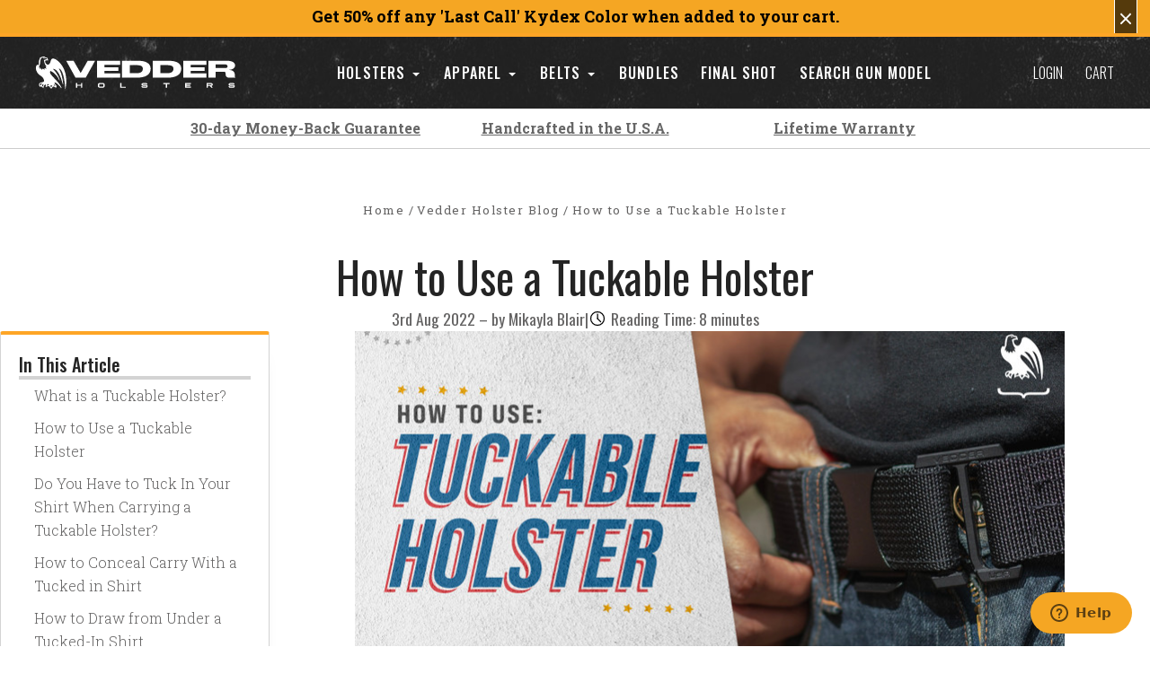

--- FILE ---
content_type: text/html; charset=UTF-8
request_url: https://www.vedderholsters.com/news-articles/how-to-use-a-tuckable-holster/
body_size: 74736
content:
<style>
  html{
    scroll-behavior: smooth;
  }
  body.blog_post .site-wrapper{
    overflow: visible !important;

  }
  .blog-post-single .post-title{
    padding-inline: 10%;
  }
  .post-content .container {
    margin-inline: 0;
  }
  .post-content {
   display: flex;
   flex-direction: row;
   flex-wrap: wrap;
   justify-content: center;
   align-items: flex-start;
   gap: 25px;
  }
  .post-main .blog-ads{
    display: none;
  }
  .post-main.has-blog-ads .blog-ads{
    display: flex;
  }
  .blog-ads{
    flex-direction: column;
    align-items: center;
    justify-content: center;
    
  }
  .blog-ads h2{
    text-align: center;
    margin-inline: auto;
    margin-top: 0;
    padding-inline: 20px;
  }
  .blog-ads-container{
    display: flex;
    flex-direction: row;
    flex-wrap: wrap;
    gap: 15px;
    width: 100%;
  }
  .blog-ads-container.hi-light{
    animation: ad-hilight 400ms ease 3;
  }
  .blog-ads-container .post-ad{
    position: relative;
    flex: 1;
    min-width: 190px;
    box-shadow: 0px 0px 15px -3px rgba(0,0,0,0.40);
    overflow: clip;
  }
  .post-ad .ad-img{
    display: block;
    width: 100%;
    padding: 0;
    /* max-height: 250px;
    aspect-ratio: 1 / 1; */
  }
  .post-ad:nth-child(4) .ad-img{
    max-height: 250px;
  }
  .ad-img > img{
    display: block;
    margin: 0 !important;
    object-fit: cover;
    max-width: 100%;
    height: auto;
    aspect-ratio: 1 / 1;
  }
  .post-ad:hover h3{
    padding-block: 30px;
    background-color: rgba(0,0,0,0.6);
    backdrop-filter: blur(3px);
  }
  .post-ad p{
    margin: 0 !important;

  }
  .post-ad h3{
    position: absolute;
    width: 100%;
    bottom: 0;
    padding: 15px;
    color: white;
    text-align: center;
    background-color: rgba(0,0,0,0.4);
    backdrop-filter: blur(1px);
    font-weight: 500;
    margin: 0;
    transition: padding 250ms ease-in-out, background-color 250ms ease-in-out;
  }
  .post-ad a{
    display: block;
    position: absolute;
    color: transparent;
    font-size: 2px;
    inset: 0;
    text-indent: -100%;
    overflow: clip;
  }
  .blog-ads-container .post-ad p{
    position: unset;
  }

  .featherlight-content .blog-ads{
    margin-top: unset;
    padding-top: unset;
  }
  .featherlight-content .blog-ads h2{
    background: unset;
  }
  .featherlight-content .blog-ads-container{
    border: none;
    flex-direction: column;
  }
  .featherlight-content .post-ad{
    display: flex;
    justify-content: center;
    align-items: center;
    padding: 10px;
    border: 1.5px solid transparent;
  }
  .featherlight-content .post-ad:hover h3{
    background-color: unset;
    padding-block: unset;
  }
  .featherlight-content .post-ad:hover{
    border-color: var(--vedder-orange);
  }
  .featherlight-content .post-ad h3{
    position: unset;
    color: black;
    bottom: unset;
    text-align: unset;
    background-color: unset;
    backdrop-filter: unset;
  }
  .featherlight-content .post-ad .ad-img{
    width: 50%;
    /* max-height: 150px; */
  }
  .featherlight-content hr{
    visibility: hidden;
  }
  .post-main.has-blog-ads .featured-image-container > img{
    height: 375px;
    margin-bottom: 1rem;
    object-fit: cover;
  }
  .post-toc{
    position: sticky;
    top: 100px;
    margin-bottom: 50px;
    max-width: 300px;
    /* height: calc(100vh - 150px); */
  }
  .post-toc .vh-button{
    display: block;
    width: 90%;
    margin-inline: auto;
  }
  .post-toc nav{
    max-height: 75vh;
    border-radius: 3px;
    border: 1px solid lightgray;
    border-top: 4px solid #fea526;
    padding: 20px; 
    margin-bottom: 15px;
    box-shadow: 0px 17px 18px -15px rgba(0,0,0,0.40);
    overflow: auto;
  }
  .post-toc h2{
    margin-top: 0;
    font-family: "Oswald";
    font-size: 20px;
    font-weight: 500;
    margin-bottom: 0;
    /* border-bottom: 1px dashed lightgray; */
  }
  .article-progress{
    background-color: lightgrey;
    width: 100%;
    height: 4px;
    overflow: clip;
  }
  .progress-bar{
    background-color: var(--vedder-blue);
    width: 0;
    height: 4px;
  }
  .post-toc-list{
    list-style: none;
    overflow-y: auto;
    padding-bottom: 10px;
  }
  .post-toc-list li{
    margin-block: 10px;
  }
  .post-toc-list a{
    display: block;
    padding: 5px 15px;
    border-left: 2px solid transparent;
    transition: border-color 250ms ease-in-out
  }
  .post-toc-list a:hover,
  .post-toc-list a:focus-visible{
    color: #000;
    border-color: #fea526;
  }
  .blog-content p{
    position: relative;
    z-index: 1;
  }
  .blog-content h2{
    position: relative;
    margin-top: -50px;
    padding-top: 85px;
  }
  .post-meta{
    all: unset !important;
  }
  .vh-blog-meta,
  .vh-reading-time{
    display: flex;
    justify-content: center;
    align-items: center;
    font-family: 'Oswald';
    font-size: 1.1rem;
    font-weight: 400;
  }
  .vh-blog-meta{
    margin-block: 15px;
  }
  .vh-blog-meta{
    gap: 10px;
  }
  @media (max-width: 1160px){
    .post-toc{
      display: none;
    }
    .post-content{
      display: block;
    }
    .post-content .container{
      margin-inline: unset;
      margin-left: auto !important;
      margin-right: auto !important;
    }
  }
  @media (max-width: 600px){
    .vh-blog-meta{
      flex-direction: column;
    }
    .vh-blog-meta > span:first-of-type{
      display: none;
    }
    .blog-ads{
      margin-top: unset;
      padding-top: unset;
    }
    .blog-ads h2{
      background: unset;
    }
    .blog-ads-container{
      border: none;
      flex-direction: column;
    }
    .post-ad{
      display: flex;
      justify-content: center;
      align-items: center;
      padding: 10px;
      border: 1.5px solid transparent;
    }
    .post-ad:hover h3{
      background-color: unset;
      padding-block: unset;
    }
    .post-ad:focus,
    .post-ad:active{
      border-color: var(--vedder-orange);
    }
    .post-ad h3{
      position: unset;
      color: black;
      text-align: unset;
      bottom: unset;
      background-color: unset;
      backdrop-filter: unset;
    }
    .post-ad .ad-img{
      width: 50%;
      /* max-height: 150px; */
    }
  }
</style>

<!DOCTYPE html>

<html class="no-js" lang="en">
    
  <head>
<!-- OneTrust Cookies Consent Notice start for vedderholsters.com -->
<script type="text/javascript" src="https://cdn.cookielaw.org/consent/8a45982b-62d9-48d0-9e26-99dfaf770e9c/OtAutoBlock.js" ></script>
<script src="https://cdn.cookielaw.org/scripttemplates/otSDKStub.js"  type="text/javascript" charset="UTF-8" data-domain-script="8a45982b-62d9-48d0-9e26-99dfaf770e9c" ></script>
<script type="text/javascript">
function OptanonWrapper() { }
</script>
<!-- OneTrust Cookies Consent Notice end for vedderholsters.com -->
        <!-- Hotjar Tracking Code for -->
        
              <!-- Google Tag Manager -->
        <script>(function(w,d,s,l,i){w[l]=w[l]||[];w[l].push({'gtm.start':
            new Date().getTime(),event:'gtm.js'});var f=d.getElementsByTagName(s)[0],
            j=d.createElement(s),dl=l!='dataLayer'?'&l='+l:'';j.async=true;j.src=
            'https://www.googletagmanager.com/gtm.js?id='+i+dl;f.parentNode.insertBefore(j,f);
            })(window,document,'script','dataLayer','GTM-P5VLFZP');
        </script>
        <!-- End Google Tag Manager -->
        
      <!-- Encap this in document.addEventListener('DOMContentLoaded', () => { [junk goes here] }); -->

        <script>
          const refreshCart = new Event('refreshcart');
          const promo = new Event("popwedge");
        </script>

      
      <meta name="google-site-verification" content="YmnUgVrLZD9ByH9M9Su0pHnzHF6V97el-f6tGOaSWMI" />
      <link rel="stylesheet" href="https://maxcdn.bootstrapcdn.com/font-awesome/4.5.0/css/font-awesome.min.css">
    <title>How to Use a Tuckable Holster - Vedder Holsters</title>
    <meta property="og:title" content="How to Use a Tuckable Holster" /><meta property="og:url" content="https://www.vedderholsters.com/news-articles/how-to-use-a-tuckable-holster/" /><meta property="og:type" content="article" /><meta property="article:tag" content="Concealed Carry" /><meta property="article:tag" content="Deep Dives" /><meta property="article:tag" content="How-To" /><meta property="og:site_name" content="Vedder Holsters" /><meta name="description" content="Tuckable holsters are designed with special clips that allow you to tuck your shirt over your concealed carry gun. Learn about how to use a tuckable holster."><link rel='canonical' href='https://www.vedderholsters.com/news-articles/how-to-use-a-tuckable-holster/' /><meta name='platform' content='bigcommerce.stencil' /><meta property="og:description" content="Tuckable holsters are designed with special clips that allow you to tuck your shirt over your concealed carry gun. Learn about how to use a tuckable holster." />
<meta property="og:image" content="https://cdn11.bigcommerce.com/s-f6h7auv/product_images/uploaded_images/tuckable-holster.jpg" />
<meta property="fb:admins" content="100000222242281" />

    
     
    <!-- ManyChat -->
    <!--<script src="//widget.manychat.com/169169346555939.js" async="async"></script>-->
    
    <link href="https://cdn11.bigcommerce.com/s-f6h7auv/product_images/V%20-%20Page%20Icon.ico" rel="shortcut icon">
    <meta name="viewport" content="width=device-width, initial-scale=1, maximum-scale=1">
    <script src="https://cdn11.bigcommerce.com/s-f6h7auv/stencil/a2fd92f0-d3a2-013e-8a6a-3ede7fa49a01/e/82d78c00-cd47-013e-e586-4ea0a5dcd80a/js/modernizr.js"></script>

    <link data-stencil-stylesheet href="https://cdn11.bigcommerce.com/s-f6h7auv/stencil/a2fd92f0-d3a2-013e-8a6a-3ede7fa49a01/e/82d78c00-cd47-013e-e586-4ea0a5dcd80a/css/theme-b4b56f80-d3a2-013e-e462-429ad5481173.css" rel="stylesheet">
    <link href="https://fonts.googleapis.com/css?family=Montserrat:400%7CKarla:400%7CRoboto+Slab:700,400,300%7COswald:300,400,700&display=swap" rel="stylesheet">

    <!-- Start Tracking Code for analytics_facebook -->

<script>
!function(f,b,e,v,n,t,s){if(f.fbq)return;n=f.fbq=function(){n.callMethod?n.callMethod.apply(n,arguments):n.queue.push(arguments)};if(!f._fbq)f._fbq=n;n.push=n;n.loaded=!0;n.version='2.0';n.queue=[];t=b.createElement(e);t.async=!0;t.src=v;s=b.getElementsByTagName(e)[0];s.parentNode.insertBefore(t,s)}(window,document,'script','https://connect.facebook.net/en_US/fbevents.js');

fbq('set', 'autoConfig', 'false', '1955546554748623');
fbq('dataProcessingOptions', ['LDU'], 0, 0);
fbq('init', '1955546554748623', {"external_id":"ba7f6165-d1b8-4438-872e-e0fffcbd80d5"});
fbq('set', 'agent', 'bigcommerce', '1955546554748623');

function trackEvents() {
    var pathName = window.location.pathname;

    fbq('track', 'PageView', {}, "");

    // Search events start -- only fire if the shopper lands on the /search.php page
    if (pathName.indexOf('/search.php') === 0 && getUrlParameter('search_query')) {
        fbq('track', 'Search', {
            content_type: 'product_group',
            content_ids: [],
            search_string: getUrlParameter('search_query')
        });
    }
    // Search events end

    // Wishlist events start -- only fire if the shopper attempts to add an item to their wishlist
    if (pathName.indexOf('/wishlist.php') === 0 && getUrlParameter('added_product_id')) {
        fbq('track', 'AddToWishlist', {
            content_type: 'product_group',
            content_ids: []
        });
    }
    // Wishlist events end

    // Lead events start -- only fire if the shopper subscribes to newsletter
    if (pathName.indexOf('/subscribe.php') === 0 && getUrlParameter('result') === 'success') {
        fbq('track', 'Lead', {});
    }
    // Lead events end

    // Registration events start -- only fire if the shopper registers an account
    if (pathName.indexOf('/login.php') === 0 && getUrlParameter('action') === 'account_created') {
        fbq('track', 'CompleteRegistration', {}, "");
    }
    // Registration events end

    

    function getUrlParameter(name) {
        var cleanName = name.replace(/[\[]/, '\[').replace(/[\]]/, '\]');
        var regex = new RegExp('[\?&]' + cleanName + '=([^&#]*)');
        var results = regex.exec(window.location.search);
        return results === null ? '' : decodeURIComponent(results[1].replace(/\+/g, ' '));
    }
}

if (window.addEventListener) {
    window.addEventListener("load", trackEvents, false)
}
</script>
<noscript><img height="1" width="1" style="display:none" alt="null" src="https://www.facebook.com/tr?id=1955546554748623&ev=PageView&noscript=1&a=plbigcommerce1.2&eid="/></noscript>

<!-- End Tracking Code for analytics_facebook -->

<!-- Start Tracking Code for analytics_googleanalytics -->

<!-- Google Analytics -->
<script>
    (function(i,s,o,g,r,a,m){i['GoogleAnalyticsObject']=r;i[r]=i[r]||function(){
    (i[r].q=i[r].q||[]).push(arguments)},i[r].l=1*new Date();a=s.createElement(o),
    m=s.getElementsByTagName(o)[0];a.async=1;a.src=g;m.parentNode.insertBefore(a,m)
    })(window,document,'script','//www.google-analytics.com/analytics.js','ga');

    ga('create', 'UA-36376440-1', 'vedderholsters.com');
    ga('send', 'pageview');
    ga('require', 'ecommerce', 'ecommerce.js');

    function trackEcommerce() {
    this._addTrans = addTrans;
    this._addItem = addItems;
    this._trackTrans = trackTrans;
    }
    function addTrans(orderID,store,total,tax,shipping,city,state,country) {
    ga('ecommerce:addTransaction', {
        'id': orderID,
        'affiliation': store,
        'revenue': total,
        'tax': tax,
        'shipping': shipping,
        'city': city,
        'state': state,
        'country': country
    });
    }
    function addItems(orderID,sku,product,variation,price,qty) {
    ga('ecommerce:addItem', {
        'id': orderID,
        'sku': sku,
        'name': product,
        'category': variation,
        'price': price,
        'quantity': qty
    });
    }
    function trackTrans() {
        ga('ecommerce:send');
    }
    var pageTracker = new trackEcommerce();
</script>
<!-- End Google Analytics -->



<!-- Global site tag (gtag.js) - Google AdWords: 879380761 -->
<script async src="https://www.googletagmanager.com/gtag/js?id=AW-879380761"></script>
<script>
  window.dataLayer = window.dataLayer || [];
  function gtag(){dataLayer.push(arguments);}
  gtag('js', new Date());

  //gtag('config', 'AW-879380761');
   gtag('config', 'UA-36376440-1');
</script>


<!-- Tag for Activity Group: Purchase, Activity Name: Vedder Holsters Completed Purchase, Activity ID: 7952098 -->
<!-- Expected URL: http://vedderholsters.com/ -->

<!--
Activity ID: 7952098
Activity Name: Vedder Holsters Completed Purchase
Activity Group Name: Purchase
-->

<!-- 
Start of global snippet: Please do not remove
Place this snippet between the <head> and </head> tags on every page of your site.
-->
<!-- Global site tag (gtag.js) - Google Marketing Platform -->
<script async src="https://www.googletagmanager.com/gtag/js?id=DC-8987261"></script>
<script>
  window.dataLayer = window.dataLayer || [];
  function gtag(){dataLayer.push(arguments);}
  gtag('js', new Date());

  gtag('config', 'DC-8987261');
</script>
<!-- End of global snippet: Please do not remove -->

<!-- FB Pixel Placeholder --> 

<!-- Bing -->
<script>(function(w,d,t,r,u){var f,n,i;w[u]=w[u]||[],f=function(){var o={ti:"26088078"};o.q=w[u],w[u]=new UET(o),w[u].push("pageLoad")},n=d.createElement(t),n.src=r,n.async=1,n.onload=n.onreadystatechange=function(){var s=this.readyState;s&&s!=="loaded"&&s!=="complete"||(f(),n.onload=n.onreadystatechange=null)},i=d.getElementsByTagName(t)[0],i.parentNode.insertBefore(n,i)})(window,document,"script","//bat.bing.com/bat.js","uetq");</script><noscript><img src="//bat.bing.com/action/0?ti=26088078&Ver=2" height="0" width="0" style="display:none; visibility: hidden;" /></noscript>

<meta name="p:domain_verify" content="556a9507b2b3a02f849b1bb9d3f3ef16"/>

<script type='text/javascript'>
window.__lo_site_id = 136928;

	(function() {
		var wa = document.createElement('script'); wa.type = 'text/javascript'; wa.async = true;
		wa.src = 'https://d10lpsik1i8c69.cloudfront.net/w.js';
		var s = document.getElementsByTagName('script')[0]; s.parentNode.insertBefore(wa, s);
	  })();
	</script>
<!-- Global site tag (gtag.js) - Google Analytics -->
<script async src="https://www.googletagmanager.com/gtag/js?id=G-7ZNNBBBR27"></script>
<script>
  window.dataLayer = window.dataLayer || [];
  function gtag(){dataLayer.push(arguments);}
  gtag('js', new Date());

  gtag('config', 'G-7ZNNBBBR27');
</script>

<!-- Impact --> 

<script type="text/javascript"> (function(a,b,c,d,e,f,g){e['ire_o']=c;e[c]=e[c]||function(){(e[c].a=e[c].a||[]).push(arguments)};f=d.createElement(b);g=d.getElementsByTagName(b)[0];f.async=1;f.src=a;g.parentNode.insertBefore(f,g);})('https://utt.impactcdn.com/A5737014-8121-460d-ac22-a448e1116e2c1.js','script','ire',document,window); ire('identify', {customerId: '', customerEmail: ''}); </script>


<!-- End Tracking Code for analytics_googleanalytics -->

<!-- Start Tracking Code for analytics_googleanalytics4 -->

<script data-cfasync="false" src="https://cdn11.bigcommerce.com/shared/js/google_analytics4_bodl_subscribers-358423becf5d870b8b603a81de597c10f6bc7699.js" integrity="sha256-gtOfJ3Avc1pEE/hx6SKj/96cca7JvfqllWA9FTQJyfI=" crossorigin="anonymous"></script>
<script data-cfasync="false">
  (function () {
    window.dataLayer = window.dataLayer || [];

    function gtag(){
        dataLayer.push(arguments);
    }

    function initGA4(event) {
         function setupGtag() {
            function configureGtag() {
                gtag('js', new Date());
                gtag('set', 'developer_id.dMjk3Nj', true);
                gtag('config', 'G-7ZNNBBBR27');
            }

            var script = document.createElement('script');

            script.src = 'https://www.googletagmanager.com/gtag/js?id=G-7ZNNBBBR27';
            script.async = true;
            script.onload = configureGtag;

            document.head.appendChild(script);
        }

        setupGtag();

        if (typeof subscribeOnBodlEvents === 'function') {
            subscribeOnBodlEvents('G-7ZNNBBBR27', false);
        }

        window.removeEventListener(event.type, initGA4);
    }

    

    var eventName = document.readyState === 'complete' ? 'consentScriptsLoaded' : 'DOMContentLoaded';
    window.addEventListener(eventName, initGA4, false);
  })()
</script>

<!-- End Tracking Code for analytics_googleanalytics4 -->


<script type="text/javascript" src="https://checkout-sdk.bigcommerce.com/v1/loader.js" defer ></script>
<!-- Start of vedderholsters Zendesk Widget script -->
<script id="ze-snippet" src="https://static.zdassets.com/ekr/snippet.js?key=68871b44-aff1-48c6-b802-990dbf7a72c7"> </script>
<!-- End of vedderholsters Zendesk Widget script -->
<script type="text/javascript">
var BCData = {};
</script>
<script>
    /****** Reload Page for Desktop / Mobile (campaign not to be run) ******/
function reloadPage2749V1(pageSelector, device){
  if(device == "desktop"){
    if(jQuery("body."+pageSelector).length && jQuery(window).width() > 1023){
      window.location.href = document.URL;
    }
  }
  else if(device == "mobile"){
    if(jQuery("body."+pageSelector).length && jQuery(window).width() < 1024){
      window.location.href = document.URL;      
    }
  }
}
/****** Gun Model Mobile Campaign JS ******/ 
function applyGenModelPageChanges2749V1(){
  var chkGunModel = setInterval(function(){
    if(jQuery('.form-select-wrapper').length){
      if(jQuery(window).width()<1024){
        applyGubModelMobileChanges2749V1();
      }
      clearInterval(chkGunModel);
    }
  }, 100);
  setTimeout(function(){
    clearInterval(chkGunModel);
  }, 15000);
} 
function applyGubModelMobileChanges2749V1(){
  jQuery("body").addClass("template-gun-model-mobile");
  manageTopContent2749V1();
  manageBottomContent2749V1();
  addSearchBoxWithDropdown2749V1();
  //addPlaceholderMessage2749V1();
  changeDropDownBehavior2749V1();
  manageFilterBoxEvents2749V1();
}
function manageTopContent2749V1(){
  jQuery('.holsters_by_gun_model').next('.section').children('.container-small').removeClass('container-small');
  if(!jQuery('.vwo_topContent').length){
    jQuery('.form-select-wrapper').prevAll().wrapAll('<div class="vwo_topContent"></div>');
    jQuery('.vwo_topContent').prepend('<div class="newMessageCopy"><p>Choose from the dropdown or type in your gun model in the search bar below to see which holsters are compatible with your gun.</p><p>If you have any questions about which model matches your gun, please <a href="https://www.vedderholsters.com/contact-us/">contact us</a>.</p><p>Don\'t see your gun listed here?</p><p>Submit a <a href="https://www.vedderholsters.com/gun-model-request/">Gun Model Request Form</a> and we\'ll to add it in the future!</p></div>');
  }
}
function manageBottomContent2749V1(){
  if(!jQuery('.vwo_resultsWrapper').length){
    jQuery('.form-select-wrapper').nextAll().wrapAll('<div class="vwo_resultsWrapper"></div>');
  }
}
function addSearchBoxWithDropdown2749V1(){
  if(!jQuery('.vwo_filterGunBrands').length){
    jQuery('.form-select-wrapper').after('<div class="form-search-wrapper"><input type="text" class="form-input vwo_filterGunBrands" placeholder="Enter your gun model here"></div>');
    jQuery('.form-select-wrapper, .form-search-wrapper').wrapAll('<div class="bottomContent"></div>');
  }
}    
/*
function addPlaceholderMessage2749V1(){
  if(!jQuery('.vwo_placeholderMessage').length){
    jQuery('.vwo_resultsWrapper').after('<div class="vwo_placeholderMessage"><p>Don\'t see your gun listed here?</p><p>Submit a <a href="https://www.vedderholsters.com/gun-model-request/">Gun Model Request Form</a> and we\'ll to add it in the future!</p></div>');
  }
}
*/
function changeDropDownBehavior2749V1(){
  jQuery('.form-select-wrapper select').attr('onchange', '');
  jQuery('.form-select-wrapper select').change(function(e){
    var currentSelected = jQuery(this).val();
    if(currentSelected != '#' && currentSelected != '#1911'){
      jQuery(currentSelected).fadeIn();
      jQuery('.vwo_resultsWrapper > *').not(currentSelected).hide();
      jQuery('html,body').animate({
        scrollTop:jQuery('.bottomContent').offset().top - 86
      },500);
    } else if(currentSelected == '#1911'){
      jQuery('.vwo_resultsWrapper > table').prev('h2').fadeIn();
      jQuery('.vwo_resultsWrapper > table').fadeIn().css('display', 'table');
      jQuery('.vwo_resultsWrapper > div, .vwo_resultsWrapper > p').hide();
      jQuery('.vwo_resultsWrapper > table + div').fadeIn();
      jQuery('html,body').animate({
        scrollTop:jQuery('.bottomContent').offset().top - 86
      },500);
    }
    else{
      jQuery('.vwo_resultsWrapper > *').fadeOut();
      jQuery('html,body').animate({
        scrollTop:0
      },500);
    }
  });
}
function manageFilterBoxEvents2749V1(){
  if(!jQuery('.vwo_searchSuggestions').length){
    var allItemsClone = jQuery('.vwo_resultsWrapper a[href]').not('.vwo_resultsWrapper a:contains(model listed?)').clone();
    jQuery('.vwo_filterGunBrands').after('<div class="vwo_searchSuggestions"></div>');
    jQuery('.vwo_searchSuggestions').html(allItemsClone);
    jQuery('.vwo_filterGunBrands').keyup(function(){
      var currentVal = jQuery(this).val().trim();
      filterOutList2749V1(currentVal);
      jQuery('.vwo_searchSuggestions > a.showing').removeClass('lastShown');
      jQuery('.vwo_searchSuggestions > a.showing').last().addClass('lastShown');
    });
  }
  jQuery('.vwo_filterGunBrands').click(function(){
    if(jQuery('.vwo_searchSuggestions > a.showing').length){
      jQuery('.vwo_searchSuggestions').show();
    }
  });
  jQuery(document).on('click', function(e){
    if(!jQuery(e.target).parents('.form-search-wrapper').length){
      jQuery('.vwo_searchSuggestions').hide();
    }
  });
}  
function filterOutList2749V1(currentVal){
  if(currentVal){
    jQuery('.vwo_searchSuggestions').show();
    var form_currentVal = currentVal.toLowerCase();
    jQuery('.vwo_searchSuggestions > a').each(function(){
      var textThis = jQuery(this).text().toLowerCase();
      if(textThis.indexOf(form_currentVal) > -1){
        jQuery(this).addClass('showing');
        jQuery(this).show().css('display','block');
      }
      else{
        jQuery(this).removeClass('showing');
        jQuery(this).hide();
      }
    });
  }
  else{
    jQuery('.vwo_searchSuggestions').hide();
    jQuery('.vwo_searchSuggestions > a').removeClass('showing');
    jQuery('.vwo_searchSuggestions > a').hide();
  }
}
window.requestAnimationFrame = window.requestAnimationFrame || window.mozRequestAnimationFrame || window.webkitRequestAnimationFrame || window.msRequestAnimationFrame || function(timeOutFn){return setTimeout(timeOutFn, 1000 / 60);};
window['vedderWinnerMerge2749V1'] = function(){
  if(typeof jQuery !== typeof undefined && jQuery("body").length && !jQuery('.vedderWinnerMerge2749V1').length){
    jQuery("body").addClass('vedderWinnerMerge2749V1');
    jQuery("head").prepend('<meta name="viewport" content="width=device-width, initial-scale=1">');
    var docURL = window.location.pathname;
    if(docURL.indexOf("/holsters-by-gun-model/") !== -1){
      applyGenModelPageChanges2749V1();
    }
    var winWidth = jQuery(window).width();
    jQuery(window).resize(function(){
      if(jQuery(window).width() != winWidth){
        winWidth = jQuery(window).width(); 
        reloadPage2749V1('template-gun-model-mobile', 'desktop');
        if(docURL.indexOf("/holsters-by-gun-model/") !== -1){
          applyGenModelPageChanges2749V1();
        }
      }
    });
  }else{
    window.requestAnimationFrame(vedderWinnerMerge2749V1);
  }
};
window.vedderWinnerMerge2749V1();


</script><script>
    /****** Reload Page for Desktop / Mobile (campaign not to be run) ******/
function reloadPage2754V1(pageSelector, device){
  if(device == "desktop"){
    if(jQuery("body."+pageSelector).length && jQuery(window).width() > 1023){
      window.location.href = document.URL;
    }
  }
  else if(device == "mobile"){
    if(jQuery("body."+pageSelector).length && jQuery(window).width() < 1024){
      window.location.href = document.URL;      
    }
  }
}
/****** Gun Model Mobile Campaign JS ******/ 
function applyGenModelPageChanges2754V1(){
  var chkGunModel = setInterval(function(){
    if(jQuery('.form-select-wrapper').length){
      if(jQuery(window).width()>=1024){
        applyGubModelDesktopChanges2754V1();
      }
      clearInterval(chkGunModel);
    }
  }, 100);
  setTimeout(function(){
    clearInterval(chkGunModel);
  }, 15000);
} 
/****** Gun Model Desktop Campaign ******/
function applyGubModelDesktopChanges2754V1(){
  jQuery("body").addClass("template-gun-model-desktop");
  manageTopContentDesktop2754V1();
  manageBottomContentDesktop2754V1();
  addSearchBoxWithDropdownDesktop2754V1();
  //addPlaceholderMessageDesktop2754V1();
  changeDropDownBehaviorDesktop2754V1();
  manageFilterBoxEventsDesktop2754V1();
  addDropdownBehaviorForGunsDesktop2754V1();
}
function manageTopContentDesktop2754V1(){
  $('.holsters_by_gun_model').next('.section').children('.container-small').removeClass('container-small');
  if(!$('.vwo_topContent').length){
    $('.form-select-wrapper').prevAll().wrapAll('<div class="vwo_topContent"></div>');
    $('.vwo_topContent').prepend('<div class="newMessageCopy"><p>Choose from the dropdown or type in your gun model in the search bar below to see which holsters are compatible with your gun.</p><p>If you have any questions about which model matches your gun, please <a href="https://www.vedderholsters.com/contact-us/">contact us</a>.</p><p>Don\'t see your gun listed here?</p><p>Submit a <a href="https://www.vedderholsters.com/gun-model-request/">Gun Model Request Form</a> and we\'ll work to add it in the future!</p></div>');
  }
}
function manageBottomContentDesktop2754V1(){
  if(!$('.vwo_resultsWrapper').length){
    $('.form-select-wrapper').nextAll().wrapAll('<div class="vwo_resultsWrapper"></div>');
  }
}
function addSearchBoxWithDropdownDesktop2754V1(){
  if(!$('.vwo_filterGunBrands').length){
    $('.form-select-wrapper').after('<div class="form-search-wrapper"><input type="text" class="form-input vwo_filterGunBrands" placeholder="Enter your gun model here"></div>');
    $('.form-select-wrapper, .form-search-wrapper').wrapAll('<div class="bottomContent"></div>');
  }
}
    /*
function addPlaceholderMessageDesktop2754V1(){
  if(!$('.vwo_placeholderMessage').length){
    $('.vwo_resultsWrapper').after('<div class="vwo_placeholderMessage"><p>Don\'t see your gun listed here?</p><p>Submit a <a href="https://www.vedderholsters.com/gun-model-request/">Gun Model Request Form</a> and we\'ll to add it in the future!</p></div>');
  }
}   */
function changeDropDownBehaviorDesktop2754V1(){
  $('.form-select-wrapper select').attr('onchange', '');
  $('.form-select-wrapper select').change(function(e){
    var currentSelected = $(this).val();
    if(currentSelected != '#' && currentSelected != '#1911'){
      $(currentSelected).addClass('active');
      $('.vwo_resultsWrapper > table').removeClass('active');
      $('.vwo_resultsWrapper > table').prev('h2').removeClass('active');
      $('.vwo_resultsWrapper > div[id]').not(currentSelected).removeClass('active');
      $('html,body').animate({
        scrollTop:$('.msticky').length ? $(currentSelected).offset().top - 72 : $(currentSelected).offset().top - 120
      },500);
    } else if(currentSelected == '#1911'){
      $('.vwo_resultsWrapper > table').prev('h2').addClass('active');
      $('.vwo_resultsWrapper > table').addClass('active');
      $('.vwo_resultsWrapper > div[id]').removeClass('active');
      $('html,body').animate({
        scrollTop:$('.bottomContent').offset().top - 86
      },500);
    }
    else{
      $('.vwo_resultsWrapper > table').removeClass('active');
      $('.vwo_resultsWrapper > div[id]').removeClass('active');
      $('.vwo_resultsWrapper > table').prev('h2').removeClass('active');
      $('html,body').animate({
        scrollTop:0
      },500);
    }
  });
}
function manageFilterBoxEventsDesktop2754V1(){
  if(!$('.vwo_searchSuggestions').length){
    var allItemsClone = $('.vwo_resultsWrapper a[href]').not('.vwo_resultsWrapper a:contains(model listed?)').clone();
    $('.vwo_filterGunBrands').after('<div class="vwo_searchSuggestions"></div>');
    $('.vwo_searchSuggestions').html(allItemsClone);
    $('.vwo_filterGunBrands').keyup(function(){
      var currentVal = $(this).val().trim();
      filterOutListDesktop2754V1(currentVal);
      $('.vwo_searchSuggestions > a.showing').removeClass('lastShown');
      $('.vwo_searchSuggestions > a.showing').last().addClass('lastShown');
    });
  }
  $('.vwo_filterGunBrands').click(function(){
    if($('.vwo_searchSuggestions > a.showing').length){
      $('.vwo_searchSuggestions').show();
    }
  });
  $(document).on('click', function(e){
    if(!$(e.target).parents('.form-search-wrapper').length){
      $('.vwo_searchSuggestions').hide();
    }
  });
}  
function filterOutListDesktop2754V1(currentVal){
  if(currentVal){
    $('.vwo_searchSuggestions').show();
    var form_currentVal = currentVal.toLowerCase();
    $('.vwo_searchSuggestions > a').each(function(){
      var textThis = $(this).text().toLowerCase();
      if(textThis.indexOf(form_currentVal) > -1){
        $(this).addClass('showing');
        $(this).show().css('display','block');
      }
      else{
        $(this).removeClass('showing');
        $(this).hide();
      }
    });
  }
  else{
    $('.vwo_searchSuggestions').hide();
    $('.vwo_searchSuggestions > a').removeClass('showing');
    $('.vwo_searchSuggestions > a').hide();
  }
}
function addDropdownBehaviorForGunsDesktop2754V1(){
  $('.vwo_resultsWrapper > div[id] > h2, .vwo_resultsWrapper > h2').click(function(){
    if(!$(this).parent('.vwo_resultsWrapper').length){
      $(this).parents('div[id]').toggleClass('active');
      $('.vwo_resultsWrapper > table').removeClass('active');
      $('.vwo_resultsWrapper > h2').removeClass('active');
      $('.vwo_resultsWrapper > div[id]').not($(this).parents('div[id]')).removeClass('active');
      if($(this).parents('div[id]').hasClass('active')){
        $('html,body').animate({
          scrollTop:$(this).parents('div[id]').offset().top - 86
        },600);
      }
    }
    else if($(this).parent('.vwo_resultsWrapper').length){
      $(this).toggleClass('active');
      $(this).next('table').toggleClass('active');
      $('.vwo_resultsWrapper > div[id]').removeClass('active');
      if($(this).hasClass('active')){
        $('html,body').animate({
          scrollTop:$(this).offset().top - 86
        },600);
      }
    }
  });
}
/******* Main Animation Frame Code******/
window.requestAnimationFrame = window.requestAnimationFrame || window.mozRequestAnimationFrame || window.webkitRequestAnimationFrame || window.msRequestAnimationFrame || function(timeOutFn){return setTimeout(timeOutFn, 1000 / 60);};
window['vedderWinnerMerge2754V1'] = function(){
  if(typeof jQuery !== typeof undefined && jQuery("body").length && !jQuery('.vedderWinnerMerge2754V1').length){
    jQuery("body").addClass('vedderWinnerMerge2754V1');
    jQuery("head").prepend('<meta name="viewport" content="width=device-width, initial-scale=1">');
    var docURL = window.location.pathname;
    if(docURL.indexOf("/holsters-by-gun-model/") !== -1){
      applyGenModelPageChanges2754V1();
    }
    var winWidth = jQuery(window).width();
    jQuery(window).resize(function(){
      if(jQuery(window).width() != winWidth){
        winWidth = jQuery(window).width(); 
        reloadPage2754V1('template-gun-model-desktop', 'mobile');
        if(docURL.indexOf("/holsters-by-gun-model/") !== -1){
          applyGenModelPageChanges2754V1();
        }
      }
    });
  }else{
    window.requestAnimationFrame(vedderWinnerMerge2754V1);
  }
};
window.vedderWinnerMerge2754V1();


</script><script>
    
    window.requestAnimationFrame = window.requestAnimationFrame || window.mozRequestAnimationFrame || window.webkitRequestAnimationFrame || window.msRequestAnimationFrame || function(timeOutFn){return setTimeout(timeOutFn, 1000 / 60);};
window['vedderWinner4Th2767V1'] = function(){
  if(!document.getElementsByClassName('vedderWinner4Th2767V1').length && document.querySelectorAll('section.section-callouts').length){
    if(window.location.pathname == "/"){
      document.body.classList.add('vedderWinner4Th2767V1');
    }
  }else if(!document.getElementsByClassName('vedderWinner4Th2767V1').length){
    window.requestAnimationFrame(vedderWinner4Th2767V1);
  }
}; 
window.vedderWinner4Th2767V1();

</script><script defer src='https://www.vedderholsters.com/content/lb/featherlight.min.js' data-ot-ignore>console.log("FeatherLight Loaded!");</script><script type='text/javascript'>
document.sezzleConfig = {
"configGroups": [{
"targetXPath": ".price-withouttax/.price-value-wrapper/.price-value"
},{
"targetXPath": ".price-withtax/.price-value-wrapper/.price-value"
},{
"targetXPath": ".productView-price/.price-section/.price--withoutTax"
},{
"targetXPath": ".productView-price/.price-section/.price--withTax"
},{
"targetXPath": ".cart-total-grandTotal/SPAN-0",
"renderToPath": "../..",
"urlMatch": "cart"
},{
"targetXPath":".order-total/.cart-totals-value/.value-price"
}]
}</script><script src='https://widget.sezzle.com/v1/javascript/price-widget?uuid=c333c070-331c-4971-a3e3-978d3a7947e5'></script>
 <script data-cfasync="false" src="https://microapps.bigcommerce.com/bodl-events/1.9.4/index.js" integrity="sha256-Y0tDj1qsyiKBRibKllwV0ZJ1aFlGYaHHGl/oUFoXJ7Y=" nonce="" crossorigin="anonymous"></script>
 <script data-cfasync="false" nonce="">

 (function() {
    function decodeBase64(base64) {
       const text = atob(base64);
       const length = text.length;
       const bytes = new Uint8Array(length);
       for (let i = 0; i < length; i++) {
          bytes[i] = text.charCodeAt(i);
       }
       const decoder = new TextDecoder();
       return decoder.decode(bytes);
    }
    window.bodl = JSON.parse(decodeBase64("[base64]"));
 })()

 </script>

<script nonce="">
(function () {
    var xmlHttp = new XMLHttpRequest();

    xmlHttp.open('POST', 'https://bes.gcp.data.bigcommerce.com/nobot');
    xmlHttp.setRequestHeader('Content-Type', 'application/json');
    xmlHttp.send('{"store_id":"476257","timezone_offset":"-5.0","timestamp":"2026-01-21T05:51:27.30518200Z","visit_id":"ab60945f-7065-4376-b49f-f08a28722c02","channel_id":1}');
})();
</script>

    

    
    








































    <!-- snippet location html_head -->

    
<script type="application/ld+json">
  {
    "@context": "http://schema.org",
    "@type": "WebSite",
    "name": "Vedder Holsters",
    "url": "https://www.vedderholsters.com/"
  }
</script>
    <link href="https://www.vedderholsters.com/content/lb/featherlight.min.css" rel="stylesheet">
    <script defer src='https://www.vedderholsters.com/content/lb/featherlight.min.js' data-ot-ignore >console.log("FeatherLight Loaded!");</script>

    <!-- |||||||||||||||||||||||||||| Vedder Thrird party scripts |||||||||||||||||||||-->
      <!-- Start VWO Async SmartCode -->
      <link rel="preconnect" href="https://dev.visualwebsiteoptimizer.com" />
      <script type='text/plain' id='vwoCode' class="optanon-category-C0002">
      window._vwo_code || (function() {
      var account_id=481058,
      version=2.1,
      settings_tolerance=2000,
      hide_element='body',
      hide_element_style = 'opacity:0 !important;filter:alpha(opacity=0) !important;background:none !important;transition:none !important;',
      /* DO NOT EDIT BELOW THIS LINE */
      f=false,w=window,d=document,v=d.querySelector('#vwoCode'),cK='_vwo_'+account_id+'_settings',cc={};try{var c=JSON.parse(localStorage.getItem('_vwo_'+account_id+'_config'));cc=c&&typeof c==='object'?c:{}}catch(e){}var stT=cc.stT==='session'?w.sessionStorage:w.localStorage;code={nonce:v&&v.nonce,use_existing_jquery:function(){return typeof use_existing_jquery!=='undefined'?use_existing_jquery:undefined},library_tolerance:function(){return typeof library_tolerance!=='undefined'?library_tolerance:undefined},settings_tolerance:function(){return cc.sT||settings_tolerance},hide_element_style:function(){return'{'+(cc.hES||hide_element_style)+'}'},hide_element:function(){if(performance.getEntriesByName('first-contentful-paint')[0]){return''}return typeof cc.hE==='string'?cc.hE:hide_element},getVersion:function(){return version},finish:function(e){if(!f){f=true;var t=d.getElementById('_vis_opt_path_hides');if(t)t.parentNode.removeChild(t);if(e)(new Image).src='https://dev.visualwebsiteoptimizer.com/ee.gif?a='+account_id+e}},finished:function(){return f},addScript:function(e){var t=d.createElement('script');t.type='text/javascript';if(e.src){t.src=e.src}else{t.text=e.text}v&&t.setAttribute('nonce',v.nonce);d.getElementsByTagName('head')[0].appendChild(t)},load:function(e,t){var n=this.getSettings(),i=d.createElement('script'),r=this;t=t||{};if(n){i.textContent=n;d.getElementsByTagName('head')[0].appendChild(i);if(!w.VWO||VWO.caE){stT.removeItem(cK);r.load(e)}}else{var o=new XMLHttpRequest;o.open('GET',e,true);o.withCredentials=!t.dSC;o.responseType=t.responseType||'text';o.onload=function(){if(t.onloadCb){return t.onloadCb(o,e)}if(o.status===200||o.status===304){_vwo_code.addScript({text:o.responseText})}else{_vwo_code.finish('&e=loading_failure:'+e)}};o.onerror=function(){if(t.onerrorCb){return t.onerrorCb(e)}_vwo_code.finish('&e=loading_failure:'+e)};o.send()}},getSettings:function(){try{var e=stT.getItem(cK);if(!e){return}e=JSON.parse(e);if(Date.now()>e.e){stT.removeItem(cK);return}return e.s}catch(e){return}},init:function(){if(d.URL.indexOf('__vwo_disable__')>-1)return;var e=this.settings_tolerance();w._vwo_settings_timer=setTimeout(function(){_vwo_code.finish();stT.removeItem(cK)},e);var t;if(this.hide_element()!=='body'){t=d.createElement('style');var n=this.hide_element(),i=n?n+this.hide_element_style():'',r=d.getElementsByTagName('head')[0];t.setAttribute('id','_vis_opt_path_hides');v&&t.setAttribute('nonce',v.nonce);t.setAttribute('type','text/css');if(t.styleSheet)t.styleSheet.cssText=i;else t.appendChild(d.createTextNode(i));r.appendChild(t)}else{t=d.getElementsByTagName('head')[0];var i=d.createElement('div');i.style.cssText='z-index: 2147483647 !important;position: fixed !important;left: 0 !important;top: 0 !important;width: 100% !important;height: 100% !important;background: white !important;display: block !important;';i.setAttribute('id','_vis_opt_path_hides');i.classList.add('_vis_hide_layer');t.parentNode.insertBefore(i,t.nextSibling)}var o=window._vis_opt_url||d.URL,s='https://dev.visualwebsiteoptimizer.com/j.php?a='+account_id+'&u='+encodeURIComponent(o)+'&vn='+version;if(w.location.search.indexOf('_vwo_xhr')!==-1){this.addScript({src:s})}else{this.load(s+'&x=true')}}};w._vwo_code=code;code.init();})();
      </script>
      <!-- Twitter conversion tracking base code -->
    <script type='text/plain' class="optanon-category-C0002">
      !function(e,t,n,s,u,a){e.twq||(s=e.twq=function(){s.exe?s.exe.apply(s,arguments):s.queue.push(arguments);
      },s.version='1.1',s.queue=[],u=t.createElement(n),u.async=!0,u.src='https://static.ads-twitter.com/uwt.js',
      a=t.getElementsByTagName(n)[0],a.parentNode.insertBefore(u,a))}(window,document,'script');
      twq('config','pqoz3');
      </script>
  <!-- End Twitter conversion tracking base code -->
      <!-- End VWO Async SmartCode -->
       <script src="https://cdn.jsdelivr.net/npm/moment@2.30.1/moment.min.js"></script>
  </head>

  <body class="blog_post thumbnail-cover
no-sidebar

 vh-alert-rearrange success-type-banner" itemscope itemtype="http://schema.org/WebPage" >
    <!-- Google Tag Manager (noscript) -->
    <noscript><iframe src="https://www.googletagmanager.com/ns.html?id=GTM-P5VLFZP"
    height="0" width="0" style="display:none;visibility:hidden"></iframe></noscript>
    <!-- End Google Tag Manager (noscript) -->
    
              <div class="icons-svg-sprite"><svg style="position: absolute; width: 0; height: 0;" width="0" height="0" version="1.1" xmlns="http://www.w3.org/2000/svg" xmlns:xlink="http://www.w3.org/1999/xlink">
<defs>
<symbol id="icon-arrow-right" viewBox="0 0 605 1024">
  <title>arrow-right</title>
  <path class="path1" d="M564.888 463.153c27.195 26.998 27.195 70.696 0.008 97.675l-422.439 419.588c-13.27 13.18-30.973 20.312-49.399 20.312s-36.13-7.132-49.4-20.312c-27.179-26.982-27.179-70.712-0.007-97.675l376.788-370.74-376.841-370.822c-27.102-26.919-27.102-70.635 0.069-97.599 27.234-27.074 71.527-27.074 98.794-0.004l422.427 419.576z"></path>
</symbol>
<symbol id="icon-arrow-left" viewBox="0 0 605 1024">
  <title>arrow-left</title>
  <path class="path1" d="M466.102 980.427l-422.431-419.58c-27.195-26.998-27.195-70.696-0.008-97.675l422.439-419.588c13.27-13.18 30.973-20.312 49.399-20.312s36.13 7.132 49.4 20.312c27.179 26.982 27.179 70.712 0.007 97.675l-376.788 370.74 376.841 370.822c27.102 26.919 27.102 70.635-0.069 97.599-27.234 27.074-71.527 27.074-98.794 0.004l0.004 0.004z"></path>
</symbol>
<symbol id="icon-chevron-down" viewBox="0 0 989 1024">
  <title>chevron-down</title>
  <path class="path1" d="M959.544 350.176l-419.58 422.431c-26.998 27.195-70.696 27.195-97.675 0.008l-419.588-422.439c-13.18-13.27-20.312-30.973-20.312-49.399s7.132-36.13 20.312-49.4c26.982-27.179 70.712-27.179 97.675-0.007l370.74 376.788 370.822-376.841c26.919-27.102 70.635-27.102 97.599 0.069 27.074 27.234 27.074 71.527 0.004 98.794l0.004-0.004z"></path>
</symbol>
<symbol id="icon-close" viewBox="0 0 1024 1024">
  <title>close</title>
  <path class="path1" d="M860.937 77.878l-825.652 825.652 85.186 85.186 868.244-868.244-85.186-85.186-42.593 42.593z"></path>
  <path class="path2" d="M946.122 860.937l-825.652-825.652-85.186 85.186 868.244 868.244 85.186-85.186-42.593-42.593z"></path>
</symbol>
<symbol id="icon-cart" viewBox="0 0 1195 1024">
  <title>basket</title>
  <path class="path1" d="M1056 288h-163.040c-1.184-3.264-2.398-6.496-4.192-9.408l-160-256c-8.512-13.568-23.584-22.592-40.768-22.592-26.496 0-48 21.472-48 48 0 9.344 2.656 18.016 7.264 25.408l134.112 214.592h-410.752l134.112-214.592c4.608-7.36 7.264-16.064 7.264-25.408 0-26.528-21.504-48-48-48-17.184 0-32.256 9.024-40.736 22.592l-160 256c-1.824 2.912-3.040 6.144-4.224 9.408h-163.040c-53.024 0-96 42.976-96 96v64c0 45.472 31.712 83.328 74.144 93.28l121.728 413.888c11.712 39.776 48.544 68.832 92.128 68.832h576c43.584 0 80.416-29.056 92.128-68.832l121.728-413.888c42.432-9.92 74.144-47.808 74.144-93.28v-64c0-53.024-42.976-96-96-96v0zM864 928l-576.032 0.064-112.928-384.064h801.92l-112.96 384zM1056 448h-960v-64h960v64z"></path>
</symbol>
<symbol id="icon-account" viewBox="0 0 819 1024">
  <title>account</title>
  <path class="path1" d="M112.188 972.8h609.882c33.882 0 60.988-27.106 60.988-60.988 0-131.012-70.024-246.212-173.929-309.459 72.282-56.471 117.459-144.565 117.459-241.694 0-171.671-140.047-309.459-309.459-309.459-171.671 0-309.459 140.047-309.459 309.459 0 97.129 45.176 185.224 117.459 241.694-103.906 65.506-173.929 178.447-173.929 309.459 0 31.624 27.106 60.988 60.988 60.988v0zM229.647 358.4c0-103.906 83.576-187.482 187.482-187.482s187.482 83.576 187.482 187.482c0 103.906-83.576 187.482-187.482 187.482-103.906-2.259-187.482-85.835-187.482-187.482v0zM417.129 667.859c112.941 0 207.812 76.8 234.918 182.965h-469.835c27.106-106.165 121.976-182.965 234.918-182.965v0z"></path>
</symbol>
<symbol id="icon-search" viewBox="0 0 1024 1024">
  <title>search</title>
  <path class="path1" d="M435.627 51.2c212.204 0 384.427 173.935 384.427 389.819 0 80.829-24.603 155.518-65.609 217.93l199.902 202.583c24.603 25.579 24.603 66.505 0 92.083s-65.609 25.579-90.212 0l-197.852-200.537c-64.584 49.111-143.519 77.759-230.656 77.759-212.204-1.023-384.427-174.958-384.427-389.819 0-215.884 172.223-389.819 384.427-389.819v0 0zM435.627 181.14c-141.469 0-256.285 116.639-256.285 259.879s114.816 259.879 256.285 259.879c141.469 0 256.285-116.639 256.285-259.879 1.025-144.264-113.79-259.879-256.285-259.879v0z"></path>
</symbol>
<symbol id="icon-wishlist" viewBox="0 0 1195 1024">
  <title>wishlist</title>
  <path class="path1" d="M827.29 0c-120.912 0-197.237 58.845-241.532 112.056-44.295-53.21-120.608-112.056-241.567-112.056-205.894 0-344.192 190.735-344.192 368.864 0 259.315 498.106 606.858 554.901 645.623 9.302 6.338 20.080 9.513 30.858 9.513s21.556-3.175 30.858-9.513c56.795-38.766 554.901-386.308 554.901-645.623 0-178.129-138.321-368.864-344.227-368.864v0zM585.735 902.561c-196.147-139.504-476.269-389.202-476.269-533.697 0-108.752 81.573-259.397 234.725-259.397 139.317 0 188.497 120.315 190.395 125.083 8.001 21.134 28.257 34.958 50.856 35.146h0.387c22.458 0 42.714-13.906 50.984-34.782 2.015-5.131 51.219-125.446 190.489-125.446 153.164 0 234.76 150.634 234.76 259.397-0.012 144.331-280.157 394.087-476.327 533.697v0z"></path>
</symbol>
<symbol id="icon-star" viewBox="0 0 1024 1024">
  <title>star</title>
  <path class="path1" d="M984.504 339.577c-47.75-21.094-174.154-30.282-283.219-34.282-34.154-98.685-88.749-246.342-134.435-291.469-18.627-18.435-48.374-18.435-67.034 0-45.654 45.158-100.278 192.813-134.403 291.469-109.034 4-235.376 13.187-283.19 34.253-25.818 11.411-36.614 42.838-22.938 68.093 31.126 57.28 110.064 142.531 209.126 226.499-27.094 110.25-45.126 210.938-49.936 279.782-2.682 37.779 36.579 64.221 70.125 46.56 62.013-32.925 141.645-67.862 244.749-132.56 32.006 20.096 237.859 138.093 267.002 138.093 27.814 0 49.875-23.866 47.872-52.093-4.81-68.845-22.842-169.533-49.936-279.782 99.094-84 178.032-169.251 209.126-226.531 13.616-25.072 2.998-56.643-22.909-68.032v0z"></path>
</symbol>
<symbol id="icon-spinner" viewBox="0 0 1024 1024">
  <title>spinner</title>
  <path class="path1" d="M300.571 796.571q0 30.286-21.429 51.714t-51.714 21.429q-29.714 0-51.429-21.714t-21.714-51.429q0-30.286 21.429-51.714t51.714-21.429 51.714 21.429 21.429 51.714zM585.143 914.286q0 30.286-21.429 51.714t-51.714 21.429-51.714-21.429-21.429-51.714 21.429-51.714 51.714-21.429 51.714 21.429 21.429 51.714zM182.857 512q0 30.286-21.429 51.714t-51.714 21.429-51.714-21.429-21.429-51.714 21.429-51.714 51.714-21.429 51.714 21.429 21.429 51.714zM869.714 796.571q0 29.714-21.714 51.429t-51.429 21.714q-30.286 0-51.714-21.429t-21.429-51.714 21.429-51.714 51.714-21.429 51.714 21.429 21.429 51.714zM318.857 227.429q0 37.714-26.857 64.571t-64.571 26.857-64.571-26.857-26.857-64.571 26.857-64.571 64.571-26.857 64.571 26.857 26.857 64.571zM987.429 512q0 30.286-21.429 51.714t-51.714 21.429-51.714-21.429-21.429-51.714 21.429-51.714 51.714-21.429 51.714 21.429 21.429 51.714zM621.714 109.714q0 45.714-32 77.714t-77.714 32-77.714-32-32-77.714 32-77.714 77.714-32 77.714 32 32 77.714zM924.571 227.429q0 53.143-37.714 90.571t-90.286 37.429q-53.143 0-90.571-37.429t-37.429-90.571q0-52.571 37.429-90.286t90.571-37.714q52.571 0 90.286 37.714t37.714 90.286z"></path>
</symbol>
<symbol id="icon-check-mark" viewBox="0 0 1408 1024">
  <title>check-mark</title>
  <path class="path1" d="M1317.965 53.443c-61.952-61.983-162.41-61.983-224.362 0l-551.661 551.599-271.101-271.101c-61.921-61.983-162.44-61.983-224.362 0-61.952 61.952-61.952 162.41 0 224.362l383.282 383.313c30.976 31.007 71.594 46.464 112.181 46.464s81.205-15.457 112.181-46.464l663.811-663.811c61.983-61.952 61.983-162.41 0.031-224.362z"></path>
</symbol>
<symbol id="icon-grid" viewBox="0 0 1024 1024">
  <title>grid</title>
  <path class="path1" d="M243.81 121.905c0 67.326-54.579 121.905-121.905 121.905s-121.905-54.579-121.905-121.905c0-67.326 54.579-121.905 121.905-121.905s121.905 54.579 121.905 121.905z"></path>
  <path class="path2" d="M627.81 121.905c0 67.326-54.579 121.905-121.905 121.905s-121.905-54.579-121.905-121.905c0-67.326 54.579-121.905 121.905-121.905s121.905 54.579 121.905 121.905z"></path>
  <path class="path3" d="M1011.81 121.905c0 67.326-54.579 121.905-121.905 121.905s-121.905-54.579-121.905-121.905c0-67.326 54.579-121.905 121.905-121.905s121.905 54.579 121.905 121.905z"></path>
  <path class="path4" d="M243.81 505.905c0 67.326-54.579 121.905-121.905 121.905s-121.905-54.579-121.905-121.905c0-67.326 54.579-121.905 121.905-121.905s121.905 54.579 121.905 121.905z"></path>
  <path class="path5" d="M627.81 505.905c0 67.326-54.579 121.905-121.905 121.905s-121.905-54.579-121.905-121.905c0-67.326 54.579-121.905 121.905-121.905s121.905 54.579 121.905 121.905z"></path>
  <path class="path6" d="M1011.81 505.905c0 67.326-54.579 121.905-121.905 121.905s-121.905-54.579-121.905-121.905c0-67.326 54.579-121.905 121.905-121.905s121.905 54.579 121.905 121.905z"></path>
  <path class="path7" d="M243.81 889.905c0 67.326-54.579 121.905-121.905 121.905s-121.905-54.579-121.905-121.905c0-67.326 54.579-121.905 121.905-121.905s121.905 54.579 121.905 121.905z"></path>
  <path class="path8" d="M627.81 889.905c0 67.326-54.579 121.905-121.905 121.905s-121.905-54.579-121.905-121.905c0-67.326 54.579-121.905 121.905-121.905s121.905 54.579 121.905 121.905z"></path>
  <path class="path9" d="M1011.81 889.905c0 67.326-54.579 121.905-121.905 121.905s-121.905-54.579-121.905-121.905c0-67.326 54.579-121.905 121.905-121.905s121.905 54.579 121.905 121.905z"></path>
</symbol>
<symbol id="icon-list" viewBox="0 0 1365 1024">
  <title>list</title>
  <path class="path1" d="M487.619 828.952h780.19c53.861 0 97.524 43.663 97.524 97.524v-48.762c0 53.861-43.663 97.524-97.524 97.524h-780.19c-53.861 0-97.524-43.663-97.524-97.524v48.762c0-53.861 43.663-97.524 97.524-97.524z"></path>
  <path class="path2" d="M243.81 902.095c0 67.326-54.579 121.905-121.905 121.905s-121.905-54.579-121.905-121.905c0-67.326 54.579-121.905 121.905-121.905s121.905 54.579 121.905 121.905z"></path>
  <path class="path3" d="M487.619 438.857h780.19c53.861 0 97.524 43.663 97.524 97.524v-48.762c0 53.861-43.663 97.524-97.524 97.524h-780.19c-53.861 0-97.524-43.663-97.524-97.524v48.762c0-53.861 43.663-97.524 97.524-97.524z"></path>
  <path class="path4" d="M243.81 512c0 67.326-54.579 121.905-121.905 121.905s-121.905-54.579-121.905-121.905c0-67.326 54.579-121.905 121.905-121.905s121.905 54.579 121.905 121.905z"></path>
  <path class="path5" d="M487.619 48.762h780.19c53.861 0 97.524 43.663 97.524 97.524v-48.762c0 53.861-43.663 97.524-97.524 97.524h-780.19c-53.861 0-97.524-43.663-97.524-97.524v48.762c0-53.861 43.663-97.524 97.524-97.524z"></path>
  <path class="path6" d="M243.81 121.905c0 67.326-54.579 121.905-121.905 121.905s-121.905-54.579-121.905-121.905c0-67.326 54.579-121.905 121.905-121.905s121.905 54.579 121.905 121.905z"></path>
</symbol>
<symbol id="icon-cart-2" viewBox="0 0 24 24">
  <title>cart</title>
  <path class="path1" d="M4 16V4H2V2h3a1 1 0 0 1 1 1v12h12.438l2-8H8V5h13.72a1 1 0 0 1 .97 1.243l-2.5 10a1 1 0 0 1-.97.757H5a1 1 0 0 1-1-1zm2 7a2 2 0 1 1 0-4 2 2 0 0 1 0 4zm12 0a2 2 0 1 1 0-4 2 2 0 0 1 0 4z"></path>
</symbol>
<symbol id="icon-trash" viewBox="0 0 20 24">
  <title>trash</title>
  <path xmlns="http://www.w3.org/2000/svg" d="M14.9004 23.5H5.10039C4.40039 23.5 3.60039 23.2 3.10039 22.7C2.60039 22.2 2.20039 21.5 2.20039 20.7L1.40039 6.30002H0.400391V4.30002H5.10039V3.40002C5.10039 2.60002 5.40039 1.90002 6.00039 1.30002C6.50039 0.800024 7.30039 0.400024 8.10039 0.400024H11.9004C12.7004 0.400024 13.4004 0.700024 14.0004 1.30002C14.5004 1.80002 14.9004 2.60002 14.9004 3.40002V4.30002H19.6004V6.30002H18.6004L17.8004 20.7C17.8004 21.4 17.4004 22.1 16.9004 22.6C16.3004 23.2 15.6004 23.5 14.9004 23.5ZM5.10039 21.5H14.9004C15.1004 21.5 15.4004 21.4 15.5004 21.3C15.7004 21.1 15.8004 20.9 15.8004 20.7L16.6004 6.40002H3.40039L4.20039 20.7C4.20039 20.9 4.30039 21.1 4.50039 21.3C4.70039 21.4 4.90039 21.5 5.10039 21.5ZM7.20039 4.30002H12.8004V3.40002C12.8004 3.20002 12.7004 2.90002 12.5004 2.80002C12.3004 2.60002 12.1004 2.50002 11.9004 2.50002H8.10039C7.90039 2.50002 7.60039 2.60002 7.50039 2.80002C7.30039 2.90002 7.20039 3.20002 7.20039 3.40002V4.30002ZM14.8004 19.6H12.8004V8.20002H14.8004V19.6ZM11.0004 19.6H9.00039V8.20002H11.0004V19.6ZM7.20039 19.6H5.20039V8.20002H7.20039V19.6Z"/>
</symbol>
<symbol id="icon-quick-shipping" viewBox="0 0 358 210">
  <title>quick shipping</title>
  <path class="path1" d="M127.7 102.4C126.3 102.4 124.9 101.9 123.9 100.8C121.8 98.7001 121.8 95.2001 123.9 93.1001L145 72H124.9C122.7 72 120.7 70.7001 119.9 68.6001C119.1 66.6001 119.5 64.2 121.1 62.7L154.3 29.5C156.4 27.4 159.9 27.4 162 29.5C164.1 31.6 164.1 35.1 162 37.2L138 61.2H158.1C160.3 61.2 162.3 62.5001 163.1 64.6001C163.9 66.6001 163.5 69 161.9 70.5L131.5 100.9C130.5 101.9 129.1 102.4 127.7 102.4Z"/>
  <path class="path2" fill-rule="evenodd" clip-rule="evenodd" d="M306.966 154.6H337.1C340.1 154.6 342.5 152.2 342.5 149.2C342.5 146.2 340.1 143.8 337.1 143.8H323.9V82.7C323.9 79.7 321.5 77.3 318.5 77.3H310V6.30003C310 3.30003 307.6 0.900024 304.6 0.900024H216.5C213.5 0.900024 211.1 3.30003 211.1 6.30003V143.8H194.4V6.30003C194.4 3.30003 192 0.900024 189 0.900024H52.9C49.9 0.900024 47.5 3.30003 47.5 6.30003V28H16.0997C13.0997 28 10.6997 30.4 10.6997 33.4C10.6997 36.4 13.0997 38.8 16.0997 38.8H47.5V83.6H5.6998C2.6998 83.6 0.299805 86 0.299805 89C0.299805 92 2.6998 94.4 5.6998 94.4H47.5V143.8H31.6998C28.6998 143.8 26.2998 146.2 26.2998 149.2C26.2998 152.2 28.6998 154.6 31.6998 154.6H80.6313C80.347 156.525 80.1997 158.495 80.1997 160.5C80.1997 178.112 91.6311 193.056 107.408 198.4H31.6998C28.6998 198.4 26.2998 200.8 26.2998 203.8C26.2998 206.8 28.6998 209.2 31.6998 209.2H352.3C355.3 209.2 357.7 206.7 357.7 203.8C357.7 200.8 355.3 198.4 352.3 198.4H280.191C295.969 193.056 307.4 178.112 307.4 160.5C307.4 158.495 307.252 156.525 306.966 154.6ZM254.609 198.4C238.831 193.056 227.4 178.112 227.4 160.5C227.4 158.495 227.547 156.525 227.831 154.6H159.766C160.052 156.525 160.2 158.495 160.2 160.5C160.2 178.112 148.832 193.056 133.03 198.4H254.609ZM253.7 11.7H222V143.8H231.039C237.363 130.045 251.262 120.5 267.4 120.5C283.465 120.5 297.397 130.045 303.745 143.8H313.1V88.1H259.1C256.1 88.1 253.7 85.7 253.7 82.7V11.7ZM264.5 11.7V77.2H299.1V11.7H264.5ZM183.6 11.7V143.8H156.545C150.197 130.045 136.265 120.5 120.2 120.5C104.062 120.5 90.1632 130.045 83.8389 143.8H58.3V94.4H94.5998C97.5998 94.4 99.9998 91.9 99.8998 89C99.8998 86 97.4998 83.6 94.4998 83.6H58.3V38.8H94.5997C97.5997 38.8 99.9997 36.4 99.9997 33.4C99.9997 30.4 97.5997 28 94.5997 28H58.3V11.7H183.6ZM120.2 131.4C104.2 131.4 91.0997 144.5 91.0997 160.5C91.0997 176.5 104.2 189.6 120.2 189.6C136.2 189.6 149.3 176.5 149.3 160.5C149.3 144.5 136.3 131.4 120.2 131.4ZM267.4 131.4C251.4 131.4 238.3 144.5 238.3 160.5C238.3 176.5 251.4 189.6 267.4 189.6C283.4 189.6 296.5 176.5 296.5 160.5C296.5 144.5 283.4 131.4 267.4 131.4Z" />
</symbol>
<symbol id="star-circle" viewBox="0 0 353 353">
  <title>star circle</title>
  <path d="M176.5 0.600098L178.918 5.4715L184.301 6.2481L180.401 10.0605L181.318 15.4437L176.5 12.9021L171.682 15.4437L172.599 10.0605L168.699 6.2481L174.082 5.4715L176.5 0.600098Z" />
  <path d="M139.929 4.43018L143.3 8.71913L148.736 8.34848L145.718 12.8845L147.73 17.9501L142.488 16.4851L138.288 19.9445L138.094 14.5083L133.469 11.5961L138.588 9.72518L139.929 4.43018Z" />
  <path d="M104.947 15.7968L109.148 19.2915L114.39 17.8089L112.36 22.8744L115.396 27.3928L109.959 27.0398L106.571 31.3111L105.247 26.0514L100.128 24.1452L104.735 21.2506L104.947 15.7968Z" />
  <path d="M73.1064 34.1881L77.9248 36.7297L82.7433 34.1881L81.8255 39.5537L85.7261 43.3485L80.3429 44.1427L77.9248 49.0318L75.5244 44.1427L70.1235 43.3485L74.0242 39.5537L73.1064 34.1881Z" />
  <path d="M45.7839 58.7921L51.0259 60.2747L55.1913 56.78L55.4208 62.2339L60.0451 65.1461L54.9266 67.0347L53.5675 72.312L50.1964 68.0407L44.7778 68.3761L47.796 63.8577L45.7839 58.7921Z" />
  <path d="M24.1631 88.5324L29.5993 88.903L32.9704 84.6317L34.3118 89.9091L39.4303 91.78L34.806 94.6922L34.6119 100.146L30.4112 96.669L25.1691 98.134L27.1812 93.0861L24.1631 88.5324Z" />
  <path d="M9.1958 122.156L14.5967 121.361L17.0148 116.472L19.4152 121.361L24.7984 122.156L20.9154 125.95L21.8332 131.316L17.0148 128.774L12.1787 131.316L13.0965 125.95L9.1958 122.156Z" />
  <path d="M1.55322 158.109L6.67172 156.22L8.01312 150.943L11.3843 155.232L16.8205 154.861L13.7847 159.397L15.8144 164.463L10.5547 162.998L6.38932 166.457L6.15987 161.021L1.55322 158.109Z" />
  <path d="M1.55322 194.891L6.15987 191.979L6.38932 186.543L10.5547 190.002L15.8144 188.537L13.7847 193.603L16.8205 198.139L11.3843 197.768L8.01312 202.057L6.67172 196.78L1.55322 194.891Z" />
  <path d="M9.1958 230.844L13.0965 227.05L12.1787 221.684L17.0148 224.226L21.8332 221.684L20.9154 227.05L24.7984 230.844L19.4152 231.639L17.0148 236.528L14.5967 231.639L9.1958 230.844Z" />
  <path d="M24.1631 264.468L27.1812 259.914L25.1691 254.866L30.4112 256.331L34.6119 252.854L34.806 258.308L39.4303 261.22L34.3118 263.091L32.9704 268.368L29.5993 264.097L24.1631 264.468Z" />
  <path d="M45.7839 294.208L47.796 289.142L44.7778 284.624L50.1964 284.959L53.5675 280.688L54.9266 285.965L60.0451 287.854L55.4208 290.766L55.1913 296.22L51.0259 292.725L45.7839 294.208Z" />
  <path d="M73.1064 318.812L74.0242 313.446L70.1235 309.652L75.5244 308.857L77.9248 303.968L80.3429 308.857L85.7261 309.652L81.8255 313.446L82.7433 318.812L77.9248 316.27L73.1064 318.812Z" />
  <path d="M104.947 337.203L104.735 331.749L100.128 328.855L105.247 326.949L106.571 321.689L109.959 325.96L115.396 325.607L112.36 330.126L114.39 335.191L109.148 333.709L104.947 337.203Z" />
  <path d="M139.929 348.57L138.588 343.275L133.469 341.404L138.094 338.492L138.288 333.055L142.488 336.515L147.73 335.05L145.718 340.115L148.736 344.651L143.3 344.281L139.929 348.57Z" />
  <path d="M176.5 352.4L174.082 347.528L168.699 346.752L172.599 342.939L171.682 337.556L176.5 340.098L181.318 337.556L180.401 342.939L184.301 346.752L178.918 347.528L176.5 352.4Z" />
  <path d="M213.071 348.57L209.7 344.281L204.264 344.651L207.282 340.115L205.27 335.05L210.512 336.515L214.712 333.055L214.907 338.492L219.531 341.404L214.412 343.275L213.071 348.57Z" />
  <path d="M248.053 337.203L243.853 333.709L238.611 335.191L240.64 330.126L237.604 325.607L243.041 325.96L246.429 321.689L247.753 326.949L252.872 328.855L248.265 331.749L248.053 337.203Z" />
  <path d="M279.894 318.812L275.075 316.27L270.257 318.812L271.175 313.446L267.274 309.652L272.657 308.857L275.075 303.968L277.476 308.857L282.877 309.652L278.976 313.446L279.894 318.812Z" />
  <path d="M307.216 294.208L301.974 292.725L297.808 296.22L297.579 290.766L292.955 287.854L298.073 285.965L299.432 280.688L302.803 284.959L308.222 284.624L305.204 289.142L307.216 294.208Z" />
  <path d="M328.837 264.468L323.401 264.097L320.03 268.368L318.688 263.091L313.57 261.22L318.194 258.308L318.388 252.854L322.589 256.331L327.831 254.866L325.819 259.914L328.837 264.468Z" />
  <path d="M343.804 230.844L338.403 231.639L335.985 236.528L333.585 231.639L328.202 230.844L332.085 227.05L331.167 221.684L335.985 224.226L340.821 221.684L339.904 227.05L343.804 230.844Z" />
  <path d="M351.447 194.891L346.328 196.78L344.987 202.057L341.616 197.768L336.18 198.139L339.216 193.603L337.186 188.537L342.445 190.002L346.611 186.543L346.84 191.979L351.447 194.891Z" />
  <path d="M351.447 158.109L346.84 161.021L346.611 166.457L342.445 162.998L337.186 164.463L339.216 159.397L336.18 154.861L341.616 155.232L344.987 150.943L346.328 156.22L351.447 158.109Z" />
  <path d="M343.804 122.156L339.904 125.95L340.821 131.316L335.985 128.774L331.167 131.316L332.085 125.95L328.202 122.156L333.585 121.361L335.985 116.472L338.403 121.361L343.804 122.156Z" />
  <path d="M328.837 88.5324L325.819 93.0861L327.831 98.134L322.589 96.669L318.388 100.146L318.194 94.6922L313.57 91.78L318.688 89.9091L320.03 84.6317L323.401 88.903L328.837 88.5324Z" />
  <path d="M307.216 58.7921L305.204 63.8577L308.222 68.3761L302.803 68.0407L299.432 72.312L298.073 67.0347L292.955 65.1461L297.579 62.2339L297.808 56.78L301.974 60.2747L307.216 58.7921Z" />
  <path d="M279.894 34.1881L278.976 39.5537L282.877 43.3485L277.476 44.1427L275.075 49.0318L272.657 44.1427L267.274 43.3485L271.175 39.5537L270.257 34.1881L275.075 36.7297L279.894 34.1881Z" />
  <path d="M248.053 15.7968L248.265 21.2506L252.872 24.1452L247.753 26.0514L246.429 31.3111L243.041 27.0398L237.604 27.3928L240.64 22.8744L238.611 17.8089L243.853 19.2915L248.053 15.7968Z" />
  <path d="M213.071 4.43018L214.412 9.72518L219.531 11.5961L214.907 14.5083L214.712 19.9445L210.512 16.4851L205.27 17.9501L207.282 12.8845L204.264 8.34848L209.7 8.71913L213.071 4.43018Z" />
</symbol>
<symbol id="icon-photo-frame-square" viewBox="0 0 160 160">
  <title>photo-frame-square</title>
  <path xmlns="http://www.w3.org/2000/svg" fill-rule="evenodd" clip-rule="evenodd" d="M159.758 158.005C159.712 157.78 159.687 157.554 159.67 157.33C160.051 156.269 160.047 155.093 159.931 153.881C159.883 153.389 159.825 152.897 159.766 152.406C159.732 148.421 159.722 144.435 159.703 140.451C159.998 139.588 159.741 138.749 159.667 137.902C159.669 137.736 159.671 137.569 159.673 137.403C159.665 136.23 159.656 135.056 159.647 133.884C159.646 133.673 159.644 133.463 159.643 133.252C159.65 133.173 159.653 133.095 159.661 133.017C159.718 132.427 159.699 131.862 159.63 131.312C159.619 128.318 159.609 125.323 159.598 122.328C159.597 121.997 159.596 121.666 159.595 121.335C159.528 121.214 159.493 121.093 159.473 120.972C159.474 120.864 159.475 120.757 159.476 120.65C159.497 120.537 159.531 120.425 159.592 120.312C159.591 119.98 159.59 119.648 159.589 119.317C159.59 118.647 159.591 117.979 159.592 117.31H159.593C159.587 116.165 159.582 115.021 159.577 113.876C159.577 113.876 159.577 113.875 159.577 113.875C159.801 113.009 159.781 112.091 159.776 111.174C159.763 109.093 159.752 107.013 159.743 104.932C159.722 99.5186 159.703 94.1049 159.683 88.6919C159.666 84.6672 159.65 80.6425 159.633 76.6178H159.633C159.638 76.2841 159.643 75.9505 159.648 75.6168C159.647 75.1145 159.645 74.6115 159.644 74.1091C159.644 72.425 159.643 70.7409 159.642 69.0575C159.642 68.0648 159.641 67.072 159.641 66.0793C159.629 65.575 159.618 65.0701 159.606 64.5652C159.775 63.4303 159.806 62.2739 159.805 61.1073C159.803 57.7879 159.824 54.4678 159.813 51.1483C159.799 46.9169 159.764 42.6856 159.739 38.4543C159.735 34.2596 159.731 30.0643 159.727 25.8696C159.727 25.8696 159.727 25.8696 159.727 25.869C159.8 25.0797 159.804 24.2911 159.711 23.5049C159.774 23.1479 159.808 22.7915 159.823 22.4357C159.853 22.1375 159.876 21.8386 159.876 21.5403C159.876 15.6236 159.857 9.70762 159.843 3.79095C159.755 3.45856 159.666 3.12617 159.578 2.79378C159.583 2.79378 159.588 2.79315 159.593 2.79315C159.69 2.62316 159.786 2.45255 159.883 2.28256L159.874 2.25033C159.873 2.25223 159.871 2.25475 159.87 2.25728C159.869 2.25475 159.868 2.25286 159.867 2.25096C159.871 2.25033 159.874 2.25033 159.874 2.25033C160.059 1.61146 159.922 1.1331 159.627 0.731196C159.255 0.22566 158.832 0.220605 158.396 0.345725C157.831 0.506864 157.268 0.796284 156.702 0.80829C156.553 0.81145 156.405 0.817137 156.257 0.822824C155.681 0.698336 155.106 0.528982 154.529 0.547939C153.609 0.577007 152.688 0.598493 151.768 0.619346C151.696 0.599757 151.624 0.587118 151.552 0.565633C151.32 0.496122 151.101 0.532773 150.887 0.639568C149.573 0.665476 148.259 0.685066 146.945 0.701496C146.872 0.698968 146.799 0.695176 146.726 0.692649C146.601 0.688857 146.475 0.693281 146.349 0.708447C144.519 0.730564 142.689 0.750153 140.859 0.776694C139.995 -0.121896 139.154 0.661685 138.305 0.885384C138.138 0.879065 137.971 0.873378 137.804 0.867059L134.278 0.945417C133.608 0.961847 132.937 0.977645 132.267 0.993443L122.696 1.09518C122.364 1.09834 122.032 1.1015 121.7 1.10529C121.676 1.14637 121.652 1.17796 121.628 1.21335H120.744C120.721 1.18049 120.698 1.15205 120.675 1.11477C120.343 1.11793 120.01 1.12109 119.678 1.12488C119.007 1.12109 118.337 1.1173 117.666 1.11414C117.666 1.11414 117.666 1.11414 117.666 1.11351C116.519 1.12931 115.372 1.1451 114.225 1.16027C114.224 1.16027 114.224 1.16027 114.224 1.16027C113.356 0.478428 112.435 0.537197 111.516 0.55489C109.431 0.594069 107.346 0.628193 105.26 0.65347C99.8348 0.718558 94.4092 0.777326 88.9836 0.83799C88.9901 0.844941 88.9966 0.849365 89.0028 0.855684C88.9966 0.849365 88.9901 0.844941 88.9839 0.838622C84.9503 0.889176 80.9163 0.939098 76.8827 0.989651V0.989019C76.5483 0.973853 76.2139 0.958687 75.8795 0.943521C75.3758 0.947944 74.8719 0.952368 74.3683 0.956159C72.6802 0.958055 70.9926 0.959951 69.3049 0.961847C68.31 0.96311 67.3151 0.964374 66.3206 0.96627C65.8144 1.00166 65.3086 1.03768 64.8025 1.0737C63.6655 0.558682 62.5065 0.46263 61.3373 0.464526C58.0098 0.471477 54.6827 0.409549 51.3556 0.441777C47.1147 0.482852 42.8739 0.590278 38.633 0.669268C34.4284 0.681274 30.2241 0.693281 26.0198 0.705919C26.0195 0.705919 26.0195 0.705919 26.0195 0.705919C25.2278 0.481588 24.4376 0.468317 23.6496 0.753313C23.2916 0.561209 22.9347 0.456311 22.5782 0.410181C22.2789 0.319184 21.98 0.250305 21.6808 0.250305C15.7508 0.250937 9.82118 0.309074 3.89121 0.350148C3.81368 0.412708 3.73614 0.4759 3.65897 0.53846C3.63361 0.535933 3.60825 0.535933 3.58325 0.533405C3.39738 0.516975 3.20789 0.62061 3.02058 0.668636C3.02021 0.668004 3.02021 0.668004 3.01985 0.668004C2.86442 0.611763 2.71007 0.569424 2.55645 0.534037C2.4974 0.432298 2.43834 0.329927 2.37928 0.228188L2.34704 0.255992C2.34921 0.259784 2.35138 0.264207 2.35392 0.267999L2.34812 0.277478C2.3474 0.264839 2.34704 0.255992 2.34704 0.255992C1.78581 -0.237537 1.3485 0.0215501 0.977858 0.6996C0.715181 0.837358 0.456852 1.03199 0.205407 1.31509C0.302507 1.47433 0.300696 1.62979 0.199973 1.78271C0.199973 1.78208 0.24816 1.55016 0.24816 1.55016L0.205407 1.31509C0.16664 1.46928 0.164828 1.62536 0.199973 1.78271C0.470258 3.08952 0.167002 4.39001 0.18077 5.69808C0.228595 10.2435 0.23403 14.7901 0.255769 19.3368C-0.0391537 20.1994 0.217726 21.0379 0.291275 21.8847C0.289102 22.0515 0.28729 22.2184 0.285478 22.3846H0.285116C0.293812 23.5574 0.302507 24.7302 0.31084 25.9031C0.316275 26.5717 0.321347 27.2409 0.32642 27.9094C0.337651 31.0924 0.348883 34.276 0.360115 37.459H0.359752C0.361202 37.7901 0.362289 38.1213 0.363376 38.4524C0.552865 38.7917 0.552503 39.1323 0.366274 39.4755C0.367361 39.8072 0.368448 40.139 0.369535 40.4707C0.368448 41.1393 0.367361 41.8085 0.366274 42.4771C0.366274 42.4771 0.366274 42.4777 0.365912 42.4777C0.370984 43.6221 0.376057 44.7665 0.381129 45.9109V45.9122C0.157582 46.7779 0.176785 47.6961 0.182582 48.6136C0.195625 50.6939 0.206857 52.7748 0.214827 54.8557C0.236204 60.2688 0.255406 65.6818 0.275696 71.0955C0.277508 71.0891 0.279319 71.0828 0.281131 71.0765C0.279319 71.0828 0.27787 71.0891 0.275696 71.0948C0.292 75.1195 0.308666 79.1442 0.32497 83.1689C0.319898 83.5026 0.314826 83.8362 0.310116 84.1699L0.314101 85.6783C0.314826 87.3617 0.315188 89.0458 0.315913 90.7298C0.316275 91.7226 0.317 92.7153 0.317362 93.7074C0.328956 94.2123 0.340912 94.7172 0.352506 95.2221C0.183669 96.3564 0.152147 97.5129 0.152872 98.6794C0.155046 101.999 0.134756 105.319 0.145263 108.638C0.158669 112.87 0.193813 117.101 0.2199 121.333V121.332C0.223885 125.528 0.227871 129.722 0.231856 133.918C0.231494 133.918 0.231494 133.918 0.231494 133.918C0.157944 134.708 0.153959 135.496 0.247436 136.282C0.184393 136.639 0.149973 136.996 0.134756 137.352C0.105047 137.65 0.082221 137.948 0.082221 138.247C0.0825834 144.163 0.101424 150.08 0.114829 155.996L0.380404 156.993C0.375332 156.994 0.37026 156.994 0.365187 156.994C0.26845 157.164 0.171712 157.335 0.0749748 157.505L0.0840326 157.537C0.0854819 157.534 0.0865688 157.533 0.088018 157.53C0.089105 157.532 0.0898296 157.534 0.0909165 157.536C0.0869311 157.536 0.0840326 157.537 0.0840326 157.537C-0.100747 158.176 0.035845 158.654 0.331492 159.056C0.703225 159.561 1.12604 159.566 1.56191 159.442C2.12675 159.28 2.69051 158.991 3.25608 158.979C3.58289 158.972 3.91005 158.958 4.23686 158.943C4.77453 159.06 5.3122 159.202 5.85096 159.181C6.55457 159.153 7.25855 159.133 7.96252 159.112C8.11034 159.145 8.25853 159.177 8.40599 159.222C8.68642 159.305 8.95018 159.238 9.20525 159.071C9.90886 159.051 10.6128 159.037 11.3164 159.02C11.9548 159.046 12.5929 159.074 13.2313 159.094C13.4671 159.101 13.7084 159.086 13.9385 159.006C13.9639 158.997 13.9845 158.977 14.0084 158.963C15.8454 158.928 17.6826 158.895 19.5196 158.856C20.3862 159.748 21.2253 158.959 22.0735 158.729C22.2405 158.734 22.4072 158.739 22.5742 158.743V158.744C23.7496 158.709 24.9253 158.675 26.1006 158.64C26.7709 158.62 27.4412 158.599 28.1114 158.578C28.1114 158.578 28.1114 158.578 28.1111 158.578C31.3016 158.522 34.4918 158.466 37.6819 158.409V158.41C38.0138 158.403 38.3457 158.398 38.6776 158.392C39.016 157.812 39.358 157.811 39.7026 158.376L40.7004 158.359C41.3706 158.357 42.0413 158.357 42.7116 158.355V158.355C43.8586 158.331 45.0057 158.308 46.1528 158.285H46.1542C47.0231 158.96 47.9437 158.895 48.8629 158.871C50.948 158.817 53.0335 158.768 55.1186 158.728C60.5439 158.625 65.9691 158.528 71.3948 158.429C71.3882 158.422 71.3817 158.418 71.3756 158.411C71.3817 158.417 71.3882 158.422 71.3944 158.429C75.428 158.35 79.4616 158.271 83.4953 158.192C83.8297 158.206 84.1641 158.218 84.4985 158.231C85.0021 158.223 85.5061 158.216 86.0097 158.208C87.6974 158.194 89.3854 158.18 91.073 158.166C92.0679 158.158 93.0629 158.149 94.0574 158.141C94.5632 158.102 95.069 158.063 95.5751 158.023C96.7135 158.53 97.8726 158.618 99.0417 158.607C102.369 158.577 105.696 158.616 109.023 158.56C113.264 158.489 117.505 158.352 121.745 158.243C125.95 158.201 130.154 158.159 134.359 158.118H134.359C135.151 158.336 135.941 158.344 136.728 158.053C137.087 158.243 137.444 158.345 137.8 158.389C138.1 158.478 138.399 158.545 138.699 158.543C141.379 158.523 144.06 158.491 146.74 158.455C146.763 158.539 146.783 158.623 146.81 158.705V158.706C147.386 159.271 148.02 159.111 148.634 159.111C151.215 159.111 153.796 159.025 156.375 159.253C156.561 159.27 156.751 159.167 156.938 159.119C156.938 159.119 156.938 159.119 156.939 159.119C157.92 159.473 158.873 159.46 159.753 158.472C159.656 158.313 159.658 158.157 159.758 158.005L159.71 158.237L159.753 158.472C159.792 158.318 159.794 158.162 159.758 158.005Z" fill="inherit"/>
</symbol>
<symbol id="icon-photo-frame-rect" viewBox="0 0 432 243">
  <title>photo-frame-rect</title>
  <path xmlns="http://www.w3.org/2000/svg" fill-rule="evenodd" clip-rule="evenodd" d="M431.35,240.71c-.12-.34-.19-.69-.24-1.03,1.03-1.62,1.02-3.41.7-5.25-.13-.75-.29-1.5-.45-2.25-.09-6.07-.12-12.14-.17-18.21.8-1.31.1-2.59-.1-3.88,0-.25.01-.51.02-.76-.02-1.79-.05-3.58-.07-5.36,0-.32,0-.64-.01-.96.02-.12.03-.24.05-.36.15-.9.1-1.76-.08-2.6-.03-4.56-.06-9.12-.09-13.69,0-.5,0-1.01,0-1.51-.18-.18-.28-.37-.33-.55,0-.16,0-.33,0-.49.06-.17.15-.34.31-.51,0-.51,0-1.01,0-1.52,0-1.02,0-2.04,0-3.06h0c-.02-1.74-.03-3.49-.04-5.23h0c.6-1.32.55-2.72.54-4.12-.04-3.17-.06-6.34-.09-9.51-.06-8.25-.11-16.49-.16-24.74-.05-6.13-.09-12.26-.14-18.39h0c.01-.51.03-1.02.04-1.52,0-.77,0-1.53-.01-2.3,0-2.57,0-5.13,0-7.7,0-1.51,0-3.02,0-4.54-.03-.77-.06-1.54-.09-2.31.46-1.73.54-3.49.54-5.27,0-5.06.05-10.11.02-15.17-.04-6.45-.13-12.89-.2-19.34-.01-6.39-.02-12.78-.03-19.17h0c.2-1.2.21-2.4-.04-3.6.17-.54.26-1.09.3-1.63.08-.45.14-.91.14-1.36,0-9.01-.05-18.03-.09-27.04-.24-.51-.48-1.01-.72-1.52.01,0,.03,0,.04,0,.26-.26.52-.52.78-.78l-.02-.05s0,0-.01.01c0,0,0,0,0,0,.01,0,.02,0,.02,0,.5-.97.13-1.7-.67-2.31-1-.77-2.15-.78-3.32-.59-1.53.25-3.05.69-4.57.7-.4,0-.8.01-1.2.02-1.56-.19-3.11-.45-4.67-.42-2.48.04-4.97.08-7.45.11-.19-.03-.39-.05-.58-.08-.63-.11-1.22-.05-1.8.11-3.55.04-7.1.07-10.64.09-.2,0-.39,0-.59-.01-.34,0-.68,0-1.02.02-4.94.03-9.88.06-14.82.1-2.33-1.37-4.6-.18-6.9.17-.45,0-.9-.02-1.35-.03l-9.52.12c-1.81.03-3.62.05-5.43.07l-25.84.15c-.9,0-1.79,0-2.69.02-.06.06-.13.11-.19.16h-2.39c-.06-.05-.12-.09-.19-.15-.9,0-1.8,0-2.69.02-1.81,0-3.62-.01-5.43-.02h0c-3.1.02-6.19.05-9.29.07h0c-2.34-1.04-4.83-.95-7.31-.92-5.63.06-11.26.11-16.89.15-14.65.1-29.3.19-43.95.28.02.01.04.02.05.03-.02,0-.03-.02-.05-.03-10.89.08-21.78.15-32.67.23h0c-.9-.02-1.81-.05-2.71-.07-1.36,0-2.72.01-4.08.02-4.56,0-9.11,0-13.67,0-2.69,0-5.37,0-8.06,0-1.37.05-2.73.11-4.1.16-3.07-.78-6.2-.93-9.36-.93-8.98.01-17.97-.08-26.95-.03-11.45.06-22.9.23-34.35.35-11.35.02-22.7.04-34.06.06h0c-2.14-.34-4.27-.36-6.4.07-.97-.29-1.93-.45-2.89-.52-.81-.14-1.62-.24-2.42-.24-16.01,0-32.02.09-48.03.15-.21.1-.42.19-.63.29-.07,0-.14,0-.2,0-.5-.03-1.01.13-1.52.21t0,0c-.42-.09-.84-.15-1.25-.2-.16-.15-.32-.31-.48-.47l-.09.04s.01.01.02.02h-.02s0-.02,0-.02C4.82-.36,3.64.03,2.64,1.07c-.71.21-1.41.51-2.09.94.26.24.26.48-.01.71,0,0,.13-.35.13-.35l-.12-.36c-.1.23-.11.47-.01.71.73,1.99-.09,3.97-.05,5.96.13,6.92.14,13.85.2,20.78-.8,1.31-.1,2.59.1,3.88,0,.25-.01.51-.02.76h0c.02,1.79.05,3.57.07,5.36.01,1.02.03,2.04.04,3.06.03,4.85.06,9.7.09,14.55h0c0,.5,0,1.01,0,1.51.51.52.51,1.04,0,1.56,0,.51,0,1.01,0,1.52,0,1.02,0,2.04,0,3.06,0,0,0,0,0,0,.01,1.74.03,3.49.04,5.23h0c-.6,1.32-.55,2.72-.54,4.12.04,3.17.07,6.34.09,9.51.06,8.25.11,16.49.16,24.74,0,0,0-.02.01-.03,0,0,0,.02-.01.03.04,6.13.09,12.26.13,18.39-.01.51-.03,1.02-.04,1.52v2.3c.01,2.56.01,5.13.02,7.7,0,1.51,0,3.02,0,4.54.03.77.06,1.54.09,2.31-.46,1.73-.54,3.49-.54,5.27,0,5.06-.05,10.11-.02,15.17.04,6.45.13,12.89.2,19.34h0c.01,6.39.02,12.78.03,19.17h0c-.2,1.2-.21,2.4.04,3.6-.17.54-.26,1.09-.3,1.63-.08.45-.14.91-.14,1.36,0,9.01.05,18.03.09,27.04l.72,1.52s-.03,0-.04,0c-.26.26-.52.52-.78.78l.02.05s0,0,.01-.01c0,0,0,0,0,0-.01,0-.02,0-.02,0-.5.97-.13,1.7.67,2.31,1,.77,2.15.78,3.32.59,1.53-.25,3.05-.69,4.57-.71.88-.01,1.77-.03,2.65-.05,1.45.18,2.9.39,4.36.36,1.9-.04,3.8-.07,5.7-.11.4.05.8.1,1.2.17.76.13,1.47.02,2.16-.23,1.9-.03,3.8-.05,5.7-.08,1.72.04,3.45.08,5.17.11.64.01,1.29-.01,1.91-.13.07-.01.12-.04.19-.07,4.96-.05,9.92-.1,14.88-.16,2.34,1.36,4.61.16,6.9-.19.45,0,.9.02,1.35.02h0c3.17-.05,6.35-.1,9.52-.16,1.81-.03,3.62-.06,5.43-.09h0c8.61-.09,17.23-.17,25.84-.26h0c.9,0,1.79-.02,2.69-.03.91-.88,1.84-.89,2.77-.02l2.69-.03c1.81,0,3.62,0,5.43,0h0c3.1-.04,6.19-.07,9.29-.11h0c2.35,1.03,4.83.93,7.31.89,5.63-.08,11.26-.16,16.89-.22,14.65-.16,29.3-.3,43.95-.46-.02-.01-.04-.02-.05-.03.02,0,.03.02.05.03,10.89-.12,21.78-.24,32.67-.36.9.02,1.81.04,2.71.06,1.36-.01,2.72-.02,4.08-.04,4.56-.02,9.11-.04,13.67-.06,2.69-.01,5.37-.03,8.06-.04,1.37-.06,2.73-.12,4.1-.18,3.07.77,6.2.91,9.36.89,8.98-.05,17.97.01,26.95-.07,11.45-.11,22.9-.32,34.35-.48,11.35-.06,22.7-.13,34.06-.19h0c2.14.33,4.27.34,6.4-.1.97.29,1.93.44,2.89.51.81.14,1.62.24,2.43.23,7.24-.03,14.47-.08,21.71-.13.06.13.12.26.19.38h0c1.56.86,3.27.62,4.92.62,6.97,0,13.94-.13,20.9.22.5.03,1.02-.13,1.52-.2h0c2.65.54,5.22.52,7.6-.99-.26-.24-.26-.48.01-.71l-.13.35.12.36c.11-.23.11-.47.01-.71Z" fill="inherit"/>
</symbol>
<symbol id="icon-question" viewBox="0 0 81 81">
  <title>icon-question</title>
  <path xmlns="http://www.w3.org/2000/svg" fill-rule="evenodd" clip-rule="evenodd" d="M54.7898 30.7403C54.7898 33.2744 54.1458 35.4873 52.8609 37.3772C51.8013 38.9653 50.0257 40.6863 47.5291 42.5398C46.0921 43.5237 45.1457 44.4493 44.6929 45.3191C44.123 46.3782 43.8415 47.9653 43.8415 50.0833H35.8418C35.8418 46.8701 36.1838 44.5259 36.8645 43.0513C37.6575 41.2732 39.3782 39.4768 42.0247 37.6621C43.2742 36.7161 44.1814 35.7527 44.7488 34.7698C45.4285 33.6726 45.7705 32.4255 45.7705 31.0261C45.7705 28.7952 45.1069 27.1326 43.7842 26.0342C42.7273 25.2415 41.4399 24.8445 39.9275 24.8445C37.4697 24.8445 35.6919 25.658 34.5957 27.2837C33.8015 28.4929 33.4033 30.0435 33.4033 31.9336V31.9907H24.8979C24.8979 27.0366 26.4653 23.294 29.6025 20.7598C32.25 18.6443 35.5225 17.5835 39.416 17.5835C42.8211 17.5835 45.8083 18.2461 48.3782 19.5689C52.6538 21.7632 54.7898 25.4885 54.7898 30.7403ZM80.0835 40.0833C80.0835 62.1746 62.1748 80.0833 40.0835 80.0833C17.9922 80.0833 0.0834961 62.1746 0.0834961 40.0833C0.0834961 17.9917 17.9922 0.083252 40.0835 0.083252C62.1748 0.083252 80.0835 17.9917 80.0835 40.0833ZM72.0835 40.0833C72.0835 22.4383 57.7283 8.08325 40.0835 8.08325C22.4387 8.08325 8.0835 22.4383 8.0835 40.0833C8.0835 57.728 22.4387 72.0833 40.0835 72.0833C57.7283 72.0833 72.0835 57.728 72.0835 40.0833ZM40.0833 53.0833C37.3218 53.0833 35.0833 55.3218 35.0833 58.0833C35.0833 60.8447 37.3218 63.0833 40.0833 63.0833C42.8447 63.0833 45.0833 60.8447 45.0833 58.0833C45.0833 55.3218 42.8447 53.0833 40.0833 53.0833Z" fill="inherit"/>
</symbol>
<symbol id="icon-ellipsis" viewBox="0 0 51.33 12.79">
  <title>ellipsis</title>
  <path d="m6.39,0C2.86,0,0,2.86,0,6.39s2.86,6.4,6.39,6.4,6.4-2.86,6.4-6.4S9.93,0,6.39,0Zm.7,4.01c-1.61,0-2.92,1.3-2.92,2.91,0,.55-.44,1-1,1s-1-.45-1-1c0-2.71,2.21-4.91,4.92-4.91.55,0,1,.44,1,1s-.45,1-1,1Z" fill="inherit"/><path class="cls-1" d="m25.66,0c-3.53,0-6.39,2.86-6.39,6.39s2.86,6.4,6.39,6.4,6.4-2.86,6.4-6.4S29.2,0,25.66,0Zm.7,4.01c-1.61,0-2.92,1.3-2.92,2.91,0,.55-.44,1-1,1s-1-.45-1-1c0-2.71,2.21-4.91,4.92-4.91.55,0,1,.44,1,1s-.45,1-1,1Z" fill="inherit"/><path class="cls-1" d="m44.94,0c-3.54,0-6.4,2.86-6.4,6.39s2.86,6.4,6.4,6.4,6.39-2.86,6.39-6.4-2.86-6.39-6.39-6.39Zm.69,4.01c-1.61,0-2.92,1.3-2.92,2.91,0,.55-.44,1-1,1s-1-.45-1-1c0-2.71,2.21-4.91,4.92-4.91.55,0,1,.44,1,1s-.45,1-1,1Z" fill="inherit"/>
</symbol>
<symbol id="icon-edit" viewBox="0 0 24 24">
  <title>edit</title>
  <path xmlns="http://www.w3.org/2000/svg" fill="inherit" d="M21.707,4.475,19.525,2.293a1,1,0,0,0-1.414,0L9.384,11.021a.977.977,0,0,0-.241.39L8.052,14.684A1,1,0,0,0,9,16a.987.987,0,0,0,.316-.052l3.273-1.091a.977.977,0,0,0,.39-.241l8.728-8.727A1,1,0,0,0,21.707,4.475Zm-9.975,8.56-1.151.384.384-1.151,7.853-7.854.768.768ZM2,6A1,1,0,0,1,3,5h8a1,1,0,0,1,0,2H4V20H17V13a1,1,0,0,1,2,0v8a1,1,0,0,1-1,1H3a1,1,0,0,1-1-1Z"/>
</symbol>
<symbol id="icon-swatch-solid" viewBox="0 0 120.2 120.2">
  <title>swatch-solid</title>
  <g xmlns="http://www.w3.org/2000/svg" >
      <circle cx="60.1" cy="60.1" r="47.89" fill="inherit"/>
      <path  d="M60.1,120.2C26.96,120.2,0,93.24,0,60.1S26.96,0,60.1,0s60.1,26.96,60.1,60.1-26.96,60.1-60.1,60.1ZM60.1,5C29.72,5,5,29.72,5,60.1s24.72,55.1,55.1,55.1,55.1-24.72,55.1-55.1S90.48,5,60.1,5Z" fill="inherit"/>
    </g>
</symbol>
<symbol id="icon-swatch-pattern" viewBox="0 0 120.2 120.2">
  <title>swatch-pattern</title>
  <g xmlns="http://www.w3.org/2000/svg" >
      <path xmlns="http://www.w3.org/2000/svg" d="M60.1,120.2C26.96,120.2,0,93.24,0,60.1S26.96,0,60.1,0s60.1,26.96,60.1,60.1-26.96,60.1-60.1,60.1ZM60.1,5C29.72,5,5,29.72,5,60.1s24.72,55.1,55.1,55.1,55.1-24.72,55.1-55.1S90.48,5,60.1,5Z" fill="inherit"/>

        <path d="M87.36,20.72L20.72,87.36c3.4,4.9,7.69,9.14,12.64,12.48L99.84,33.36c-3.34-4.95-7.58-9.24-12.48-12.64Z" fill="inherit"/>
        <path d="M18.04,83.02L83.02,18.04c-5.84-3.19-12.42-5.2-19.41-5.7L12.34,63.6c.51,6.99,2.51,13.57,5.7,19.41Z" fill="inherit"/>
        <path d="M107.92,57.42c-.39-7.07-2.32-13.74-5.45-19.66L37.76,102.47c5.93,3.13,12.59,5.06,19.66,5.45l50.49-50.49Z" fill="inherit"/>
        <path d="M107.78,64.58l-43.2,43.2c22.87-2.12,41.07-20.33,43.2-43.2Z" fill="inherit"/>
        <path d="M56.57,12.34c-23.64,1.72-42.51,20.6-44.24,44.24L56.57,12.34Z" fill="inherit"/>
  </g>
</symbol>
<symbol id="icon-swatch-final-call" viewBox="0 0 120.2 120.2">
  <title>swatch-final-call</title>
  <path d="M60.1,120.2C26.96,120.2,0,93.24,0,60.1S26.96,0,60.1,0s60.1,26.96,60.1,60.1-26.96,60.1-60.1,60.1ZM60.1,5C29.72,5,5,29.72,5,60.1s24.72,55.1,55.1,55.1,55.1-24.72,55.1-55.1S90.48,5,60.1,5Z" fill="inherit"/>
  <path d="M59.77,67.42c-.63,0-1.17.39-1.77.96l-10.82,13.61c-1.11,1.08-.57,2.58.93,2.58h23.29c1.5,0,2.04-1.47.93-2.58l-10.82-13.61c-.6-.6-1.11-.96-1.74-.96Z" fill="inherit"/>
  <path d="M60.1,12.21c-26.45,0-47.89,21.44-47.89,47.89s21.44,47.89,47.89,47.89,47.89-21.44,47.89-47.89S86.55,12.21,60.1,12.21ZM79.13,39.01c0,8.63-8.84,14.94-12.68,18.66-1.08,1.05-1.65,1.95-1.65,3.31s.57,2.28,1.65,3.31c3.88,3.67,12.71,10.4,12.68,18.69v.78c0,3.25-1.83,4.93-4.9,4.93h-29.18c-3.01,0-4.66-1.68-4.66-4.66v-1.05c0-8.3,8.84-15.03,12.71-18.69,1.08-1.02,1.65-1.95,1.65-3.31s-.57-2.25-1.65-3.31c-3.88-3.73-12.71-10.04-12.71-18.66v-.99c0-2.98,1.65-4.66,4.66-4.66h29.18c3.07,0,4.9,1.68,4.9,4.93v.72Z" fill="inherit"/>

</symbol>
<symbol id="icon-fire" viewBox="0 0 800 800">
  <title>fire-icon</title>
  <g>
      <path xmlns="http://www.w3.org/2000/svg" d="M222.3,265c-3.6,38-6.1,105.3,16.4,133.9,0,0-10.6-73.9,84.1-166.6,38.1-37.3,46.9-88.1,33.6-126.1-7.6-21.6-21.4-39.4-33.4-51.8-7-7.3-1.6-19.4,8.6-18.9,61.6,2.7,161.5,19.9,203.9,126.4,18.6,46.7,20,95.1,11.1,144.2-5.6,31.4-25.6,101.1,20,109.7,32.6,6.1,48.3-19.7,55.4-38.4,2.9-7.8,13.1-9.7,18.6-3.5,55,62.6,59.7,136.2,48.3,199.7-22,122.6-165.6,191.1-289,191.1-154.1,0-257.4-67.4-289.2-227-12.8-64.4-6.3-191.9,93.1-281.9,7.4-6.8,19.4-.7,18.4,9.4h0Z" fill="inherit"/>
    </g>
</symbol>
<symbol id="icon-sale-tag" viewbox="0 0 90 78">
  <path d="M84.5 10C84.5 10 83.6509 8.85853 82.6114 7.31403L79.6294 3.04053C78.6266 1.60728 76.3849 0.415531 74.6419 0.394531L57.9049 0.468031C55.8603 0.52978 53.8704 1.14289 52.1456 2.24253L2.82713 36.8243C1.67998 37.6315 0.899435 38.8605 0.656393 40.242C0.413351 41.6235 0.727617 43.045 1.53038 44.1953L23.9426 76.2623C25.6226 78.651 28.3054 78.3623 30.6994 76.6928L80.0179 42.1058C81.4354 41.103 83.0734 38.94 83.6509 37.2863L88.8904 20.775C89.4679 19.1265 89.1161 16.6118 88.1134 15.1785L86.2969 12.5745C85.5 11.5 84.5 10 84.5 10ZM77.8391 24.2558C76.9306 24.8918 75.9056 25.3425 74.8228 25.5822C73.7399 25.8219 72.6205 25.846 71.5284 25.6529C70.4363 25.4598 69.3929 25.0534 68.4579 24.457C67.5229 23.8606 66.7146 23.0857 66.0791 22.1768C64.7925 20.3375 64.2882 18.0628 64.677 15.8521C65.0658 13.6414 66.3159 11.6752 68.1529 10.3853C69.593 9.37631 71.3124 8.84253 73.0707 8.85853C74.829 8.87453 76.5384 9.43952 77.9599 10.4745C79.1691 11.355 80.0179 12.5745 80.0179 12.5745C80.0179 12.5745 81.0042 14 81.3251 15.9293C81.5872 17.5046 81.399 19.1219 80.7823 20.595C80.1656 22.0681 79.1454 23.337 77.8391 24.2558Z" fill="inherit"/>
</symbol>
<symbol id="icon-firearm" viewBox="0 0 359 252">
  <title>firearm</title>
  <path class="path1" d="M337.3 161.1C330.7 151.1 319 129 313.4 113C307.6 95.7 309.6 84.8 317.1 76.2C324.7 67.6 332.9 66.8 338.2 66.8C343.5 66.8 344.6 62.4 343.9 60.5C343.2 58.6 342.7 56.3 342.6 55.2C342.5 54.2 341.1 54.7 340.4 55.1C339.7 55.5 337.9 54.0001 337.9 52.9001C337.9 51.9001 337.9 15.5 337.9 13.5C337.9 11.5 335.1 8.80005 334.3 8.80005H321L318.3 0.300049H312.4L309.7 9.30005C309.7 9.30005 29.3999 9.30005 26.8999 9.30005C26.4999 5.30005 24.5999 1.40005 24.5999 1.40005H18.0999L11.6999 9.30005C11.6999 9.30005 8.0999 9.30005 6.7999 9.30005C3.7999 11.2 3.4999 14.8001 3.4999 14.8001C2.4999 15.2001 0.399902 15.3 0.399902 28.1C0.399902 40.9 2.8999 41.3001 2.8999 41.3001C2.8999 41.3001 2.8999 48.9 2.8999 54.6C2.8999 69.2 6.0999 72.3 6.0999 72.3H7.6999C7.8999 75.2 11.0999 78.2 12.5999 78.4C14.0999 78.6 17.6999 78.9 21.4999 78.9C26.7999 78.9 26.1999 75.4 26.1999 75.4H29.9999C30.1999 76.9 30.5999 78.5001 31.6999 79.6001C47.6999 80.1001 86.3999 81.1001 97.1999 81.1001C107.1 81.4001 114.2 92 114.2 97.2C114.2 101.1 114.2 104.6 114.2 110.1C114.2 122.2 111.7 128.9 110.9 130.8C110.1 132.7 108.2 136.7 113.6 137C119.8 137.1 173.1 139.2 180.8 139.2C188.5 139.2 193.7 137.8 196.6 136C199.5 134.2 203.2 131.8 207.7 131.8C212.2 131.8 216.5 133.2 220.7 139.3C223 143.8 229.4 160.2 233 169.8C236.6 179.4 249.2 210.3 249.7 215.7C249.5 218.1 250 221.4 250.9 222.6C251.8 223.8 254.1 228.4 254.2 229.5C254.3 230.6 254.3 232.9 256.7 235.2C249.8 236.2 250.6 241.4 251.1 243.5C251.6 244.6 254.4 247.7 257.1 249.8C259.8 251.9 263 252 267.8 252C272.6 252 327.6 247.6 331.8 247.2C336 246.8 335.8 243.7 334.9 237.1C334 230.5 332.4 230.4 331.8 230.1C331.2 229.8 331.8 229.2 336.1 228.9C340.4 228.6 341.8 227.4 342.3 225.5C352.9 218.7 358.1 215.8 358.1 210.6C357.5 201.9 343.8 171 337.3 161.1ZM201.4 119.8C197.2 126.2 189.5 128.3 185.7 128.3C181.8 128.3 153.7 127.5 143.5 127C133.2 126.5 126.5 116.5 126.5 111.4C126.5 111.4 126.5 105.5 126.5 97C126.5 88.4 135 81.6001 141.4 81.6001C144.2 81.6001 167.9 85.1 174.6 85.9C176.6 93.4 175 100.9 173.7 104.4C172.5 105.7 163 116.2 162.2 117C161.4 117.8 158.8 119.8 160.1 122C161.4 124.2 163.3 123.4 163.3 123.4C163.3 123.4 162.4 124.9 162.9 125.7C163.9 126.9 165.3 127 169.2 125.2C176 121.9 180.5 118.1 186.1 111.4C188 111.2 188.8 109.3 188.8 109.3L188.1 107.7L189.1 106.7C193.2 106 201.9 102.7 201.9 102.7L199.9 99.3L201.5 97.9C205.9 103.3 205.6 113.4 201.4 119.8Z" fill="#727272"/>
</symbol>
<symbol id="icon-holster-options" viewBox="0 0 278 346">
  <title>holster options</title>
  <path d="M145.5 254.7L138.6 259.7L132.6 253.7L109.1 230.2L103.1 224.2L108.1 217.3L118.9 202.3L100.8 199.3L92.4001 197.9V189.4V156.2V147.7L100.8 146.3L119 143.3L108.3 128.4L103.3 121.5L109.3 115.5L132.8 92L138.8 86L145.7 91L158.4 100.1V79.3C158.4 69.9 152 68.9 152 57.9C152 46.9 152 32.8 152 27.3C152 21.9 148.7 14.3 138 11.9C127.3 9.5 115.3 8.8 109 5.9C102.7 3 92.2001 0.5 86.1001 0.5C80.0001 0.5 76.8001 3 75.9001 21.5C75.0001 40 72.3001 58.8 64.1001 71.9C56.5001 84.1 34.7001 112.7 29.9001 133.5C15.1001 148.4 6.80013 162.4 6.60013 162.6C2.70013 170 0.400131 185.4 0.200131 204.1C-0.0998686 236.2 6.20013 277.9 22.3001 305.7L28.5001 316C37.9001 331.6 53.6001 342.3 71.8001 345.3L129.1 344.7C152.1 344.9 157.6 339 157.8 338.7C158 338.5 158.1 338.1 158.1 337.8L158.2 245.3L145.5 254.7Z" fill="#D3D3D3"/>
  <path d="M277.7 189.8V156.6L253.6 152.7C252.5 149.3 251.2 146 249.6 142.9L263.9 123L240.4 99.5L220.5 113.8C217.4 112.2 214.2 110.9 210.8 109.8L206.8 85.5H173.6L169.6 109.8C166.3 110.9 163.1 112.2 160 113.8L139.9 99.4L116.4 122.9L130.8 143C129.3 146 127.9 149.2 126.9 152.5L102.4 156.5V189.7L126.8 193.7C127.9 197 129.2 200.2 130.7 203.2L116.2 223.4L139.7 246.9L159.7 232.5C162.8 234.1 165.9 235.4 169.3 236.5L173.3 260.9H206.5L210.5 236.7C213.9 235.6 217.1 234.3 220.2 232.7L240.2 247L263.7 223.5L249.5 203.7C251.1 200.6 252.5 197.3 253.6 193.9L277.7 189.8ZM219.2 173C219.2 189 206.2 202 190.2 202C174.2 202 161.2 189 161.2 173C161.2 157 174.2 144 190.2 144C206.2 144 219.2 157 219.2 173Z" fill="#727272"/>
  <path d="M41.0003 257L38.7003 257.7L38.0003 255.4C37.8003 254.7 37.1003 254.3 36.4003 254.6C36.1003 254.7 35.8003 254.9 35.6003 255.2C35.4003 255.5 35.4003 255.8 35.5003 256.2L36.2003 258.5L33.9003 259.2C33.6003 259.3 33.3003 259.5 33.1003 259.8C32.9003 260.1 32.9003 260.4 33.0003 260.8C33.2003 261.5 33.9003 261.9 34.6003 261.6L36.9003 260.9L37.6003 263.2C37.8003 263.9 38.5003 264.3 39.2003 264C39.9003 263.8 40.3003 263.1 40.0003 262.4L39.3003 260.1L41.6003 259.4C42.3003 259.2 42.7003 258.5 42.4003 257.8C42.4003 257.1 41.6003 256.8 41.0003 257Z" fill="#A5A5A5"/>
  <path d="M113.2 301.7C108.5 301.7 104.7 305.4 104.6 310.1C104.6 314.8 108.3 318.6 113 318.7C117.7 318.7 121.5 315 121.6 310.3C121.6 305.6 117.8 301.7 113.2 301.7ZM113 316.1C109.8 316.1 107.1 313.4 107.2 310.2C107.2 307 109.9 304.3 113.1 304.4C116.3 304.4 119 307.1 118.9 310.3C119 313.5 116.3 316.1 113 316.1Z" fill="#A5A5A5"/>
  <path d="M42.4001 250.4C37.5001 247.8 31.3001 249.7 28.8001 254.7C26.2001 259.6 28.1001 265.8 33.1001 268.4C38.0001 271 44.2001 269 46.7001 264.1C49.3001 259.1 47.4001 252.9 42.4001 250.4ZM44.4001 262.8C42.5001 266.5 37.9001 267.9 34.3001 266C30.6001 264.1 29.2001 259.5 31.1001 255.9C33.0001 252.2 37.6001 250.8 41.2001 252.7C44.9001 254.6 46.4001 259.1 44.4001 262.8Z" fill="#A5A5A5"/>
  <path d="M129.4 286.5C130 285.3 130.1 283.8 129.6 282.5C129.1 281.2 128.2 280.1 127 279.5C126.2 279.1 125.4 278.8 124.7 278.5C124.2 271.3 118.2 265.5 110.9 265.5C103.2 265.4 96.8003 271.7 96.8003 279.4C96.8003 279.4 96.8003 279.4 96.8003 279.5C96.7003 279.6 96.5003 279.6 96.4003 279.7C92.4003 281.8 90.1003 283.9 89.9003 284.1C88.8003 285.1 88.3003 286.5 88.3003 287.9C88.3003 289.2 88.8003 290.5 89.7003 291.5C90.7003 292.5 92.0003 293.1 93.4003 293.1C94.7003 293.1 96.0003 292.6 97.0003 291.7C97.0003 291.7 98.4003 290.5 100.7 289.2C103.2 291.9 106.8 293.5 110.7 293.6C115.1 293.6 119 291.6 121.6 288.5C121.9 288.6 122.2 288.8 122.5 288.9C123.7 289.5 125.2 289.6 126.5 289.1C127.8 288.6 128.8 287.7 129.4 286.5ZM95.1003 289.7C94.6003 290.2 94.0003 290.4 93.3003 290.4C92.6003 290.4 91.9003 290.1 91.4003 289.6C90.4003 288.6 90.5003 286.9 91.5003 285.9C91.6003 285.8 93.5003 284 96.9003 282.2C97.2003 284 97.9003 285.6 98.9003 287.1C96.5003 288.5 95.2003 289.7 95.1003 289.7ZM122.1 280.6C122.1 280.7 122.1 280.8 122.1 281C122.1 281.2 122 281.4 122 281.7C122 281.8 121.9 282 121.9 282.1C121.9 282.3 121.8 282.5 121.8 282.6C121.7 283 121.6 283.4 121.4 283.8V283.9C121.3 284.1 121.2 284.4 121.1 284.6C121.1 284.6 121.1 284.7 121 284.7C120.7 285.2 120.4 285.7 120.1 286.2C118 289.1 114.6 291 110.7 291C107.3 291 104.2 289.4 102.2 287C102.2 286.9 102.1 286.8 102 286.7C100.5 284.8 99.6003 282.6 99.4003 280.1C99.4003 280 99.4003 279.9 99.3003 279.8C99.3003 279.7 99.3003 279.5 99.3003 279.4C99.4003 273.1 104.5 268 110.8 268.1C117.1 268.2 122.2 273.3 122.1 279.6C122.2 279.9 122.2 280.3 122.1 280.6ZM127.1 285.3C126.8 285.9 126.3 286.4 125.6 286.6C124.9 286.8 124.2 286.8 123.6 286.5C123.4 286.4 123.2 286.3 123 286.2C123.8 284.7 124.4 283 124.6 281.2C125 281.4 125.4 281.6 125.9 281.8C126.5 282.1 127 282.6 127.2 283.3C127.4 284 127.4 284.7 127.1 285.3Z" fill="#A5A5A5"/>
  <path d="M118.9 143.4V143.3L117.1 140.8C116.7 141.7 116.3 142.7 115.8 143.9L118.9 143.4Z" fill="#A5A5A5"/>
  <path d="M116.6 306.7C116.1 306.2 115.3 306.2 114.8 306.7L113.1 308.4L111.4 306.7C110.9 306.2 110.1 306.2 109.6 306.7C109.3 307 109.2 307.3 109.2 307.6C109.2 307.9 109.3 308.3 109.6 308.5L111.3 310.2L109.6 311.9C109.3 312.2 109.2 312.5 109.2 312.8C109.2 313.1 109.3 313.5 109.6 313.7C110.1 314.2 110.9 314.2 111.4 313.7L113.1 312L114.8 313.7C115.3 314.2 116.1 314.2 116.6 313.7C117.1 313.2 117.1 312.4 116.6 311.9L114.9 310.2L116.6 308.5C117.1 308 117.2 307.2 116.6 306.7Z" fill="#A5A5A5"/>
  <path d="M110.8 271C106.1 271 102.3 274.7 102.2 279.4C102.2 284.1 105.9 287.9 110.6 288C115.3 288 119.1 284.3 119.2 279.6C119.3 274.9 115.5 271 110.8 271ZM110.7 285.4C107.5 285.4 104.8 282.7 104.9 279.5C105 276.3 107.6 273.6 110.8 273.7C114 273.7 116.7 276.4 116.6 279.6C116.6 282.8 114 285.4 110.7 285.4Z" fill="#A5A5A5"/>
  <path d="M112.6 279.2L114 277.2C114.4 276.6 114.3 275.8 113.7 275.4C113.1 275 112.3 275.1 111.9 275.7L110.5 277.7L108.5 276.3C107.9 275.9 107.1 276 106.7 276.6C106.5 276.9 106.4 277.2 106.5 277.6C106.6 277.9 106.7 278.2 107 278.4L109 279.8L107.6 281.8C107.4 282.1 107.3 282.4 107.4 282.8C107.5 283.1 107.6 283.4 107.9 283.6C108.5 284 109.3 283.9 109.7 283.3L111.1 281.3L113.1 282.7C113.7 283.1 114.5 283 114.9 282.4C115.3 281.8 115.2 281 114.6 280.6L112.6 279.2Z" fill="#A5A5A5"/>
  <path d="M155.7 247.4L155.6 337.4C154.1 338.5 147.7 342.4 129.1 342.2L72.1001 342.8C54.9001 339.9 39.9001 329.6 30.8001 314.7L26.8001 308L24.7001 304.4C-0.499872 261.1 -1.29987 183.5 9.00013 163.8C9.10013 163.6 16.4001 151.5 29.3001 137.9C30.6001 136.5 31.9001 135.2 33.4001 133.8C36.8001 134.9 51.1001 140.6 53.7001 156.2C56.7001 174.6 61.9001 231.7 61.9001 232.2L62.6001 329.4C62.6001 334.5 66.8001 338.7 71.9001 338.7L124.5 339.1C129.7 339.1 133.9 335 133.9 329.8L134.1 310.6L139.4 297.7C140.4 295.2 140.8 292.4 140.5 289.7L136.9 257.9L134 255L138 290.1C138.3 292.4 137.9 294.7 137.1 296.8L131.7 309.9L124 328.5C123 330.9 120.8 332.6 118.2 332.9L113.2 333.5C110.6 333.8 108 332.6 106.5 330.5L86.6001 301.9C85.3001 300 84.5001 297.9 84.2001 295.6L77.0001 233C77.1001 233.1 77.3001 233.3 77.4001 233.4C79.5001 235.1 82.2001 235.9 84.9001 235.6L111.4 232.6L109.1 230.3L84.6001 233.1C82.6001 233.3 80.6001 232.8 79.0001 231.5C77.8001 230.5 76.9001 229.2 76.5001 227.7L103.4 224.7L103.1 224.4L104.9 221.9L76.1001 225.1L75.4001 218.9L109.8 215L111.8 212.2L76.7001 216.2C99.2001 184.2 74.7001 150.7 69.1001 143.7L115.3 138.5L113.6 136.1L65.4001 141.5C65.1001 141.5 64.7001 141.7 64.5001 142C64.3001 142.2 64.2001 142.5 64.2001 142.8C64.2001 142.9 64.2001 142.9 64.2001 143L72.7001 218V218.1L81.5001 296.1C81.8001 298.8 82.8001 301.4 84.3001 303.6L104.2 332.2C106.3 335.2 109.8 336.7 113.3 336.3L118.3 335.7C121.8 335.3 124.9 333 126.3 329.7L131.4 317.3L131.3 330.1C131.3 333.8 128.2 336.9 124.5 336.8L71.9001 336.4C68.2001 336.4 65.2001 333.4 65.2001 329.7L64.5001 232.4C64.4001 231.8 59.3001 174.6 56.3001 156.1C53.7001 140.7 40.7001 134.2 35.5001 132.2C35.6001 132.1 35.7001 132 35.9001 131.9C36.1001 131.7 36.3001 131.5 36.6001 131.3C37.0001 130.9 37.5001 130.5 37.9001 130.1C38.2001 129.9 38.4001 129.6 38.7001 129.4C39.3001 128.8 40.0001 128.3 40.6001 127.7C41.0001 127.3 41.5001 126.9 42.0001 126.5C42.3001 126.2 42.7001 125.9 43.1001 125.6C43.5001 125.3 43.9001 124.9 44.4001 124.6C44.8001 124.3 45.1001 124 45.5001 123.7C46.0001 123.3 46.4001 123 46.9001 122.6C47.2001 122.3 47.6001 122.1 47.9001 121.8C48.5001 121.3 49.1001 120.9 49.8001 120.4C50.0001 120.3 50.2001 120.1 50.4001 120C51.2001 119.4 52.0001 118.8 52.9001 118.2C53.2001 118 53.5001 117.8 53.7001 117.6C54.3001 117.2 54.9001 116.8 55.5001 116.4C55.8001 116.2 56.1001 116 56.4001 115.8C57.0001 115.4 57.6001 115 58.3001 114.6C58.6001 114.4 58.9001 114.2 59.2001 114.1C60.1001 113.6 61.0001 113 62.0001 112.5C68.2001 109 73.9001 105.8 79.1001 102.9C80.6001 102.1 82.0001 101.3 83.4001 100.5C84.1001 100.1 84.8001 99.7 85.4001 99.4C94.1001 94.6 100.9 90.8 105.6 88.3C106.3 87.9 107 87.5 107.6 87.2C109.8 86 111.4 85.1 112.4 84.6C112.7 84.4 113 84.3 113.3 84.2C113.6 84.1 113.9 84 114.3 83.9L135.6 77.4L135.5 90.4L138.1 87.8L138.2 76.7V76.6L144.1 74.7C144.5 74.6 144.9 74.5 145.3 74.4C145.4 74.4 145.6 74.4 145.7 74.4C146 74.4 146.3 74.3 146.5 74.3C146.8 74.3 147.1 74.3 147.4 74.3C147.4 74.3 147.4 74.3 147.5 74.3C147.8 74.3 148.2 74.4 148.5 74.5C148.6 74.5 148.7 74.5 148.8 74.6C149.1 74.7 149.3 74.7 149.6 74.8C149.7 74.8 149.7 74.8 149.8 74.9C150.1 75 150.4 75.2 150.7 75.3C150.8 75.3 150.8 75.4 150.9 75.4C151.1 75.5 151.4 75.7 151.6 75.8C151.7 75.9 151.8 75.9 151.8 76C152.1 76.2 152.3 76.4 152.6 76.7L156.3 80.4V81.4V98.8L158.9 100.7V79.9C158.9 70.5 152.5 69.5 152.5 58.5C152.5 47.5 152.5 33.4 152.5 27.9C152.5 22.4 149.2 14.9 138.5 12.5C127.8 10.1 115.8 9.39998 109.5 6.49998C103.2 3.59998 92.7001 1.09998 86.6001 1.09998C80.5001 1.09998 77.3001 3.59998 76.4001 22.1C75.5001 40.6 72.8001 59.4 64.6001 72.5C57.0001 84.7 35.2001 113.3 30.4001 134.1C15.6001 149 7.30013 163 7.10013 163.2C3.20013 170.6 0.900131 186 0.700131 204.7C0.400131 236.8 6.70013 278.5 22.8001 306.3L29.0001 316.6C38.4001 332.2 54.1001 342.9 72.3001 345.9L129.6 345.3C152.6 345.5 158.1 339.6 158.3 339.3C158.5 339.1 158.6 338.7 158.6 338.4L158.7 245.9L155.7 247.4ZM67.1001 145.1C72.3001 151.5 96.0001 183.6 74.9001 214.1L67.1001 145.1ZM141.9 16C147.4 18.7 149.5 23.4 149.5 27.4V58C149.5 64.4 151.5 67.9 153.2 70.9C154.2 72.6 155 74 155.5 75.8L154 74.3C153.7 74 153.3 73.7 152.9 73.4C152.8 73.4 152.8 73.3 152.7 73.3C152.3 73 151.9 72.8 151.5 72.6C151.1 72.4 150.6 72.2 150.2 72H150.1C149.7 71.8 149.3 71.7 148.8 71.6C148.7 71.6 148.7 71.6 148.6 71.6C147.8 71.4 147 71.3 146.2 71.3C146.1 71.3 145.9 71.3 145.8 71.3H145.7C145.2 71.3 144.7 71.4 144.3 71.5C143.8 71.6 143.3 71.7 142.8 71.9L141.9 72.2V16ZM110.4 9.29997C114.4 10.6 119.6 11.5 125.1 12.3C129.2 12.9 133.5 13.6 137.5 14.5C138.1 14.6 138.7 14.8 139.3 15V72.9L135.7 74.1L118.6 79.3C118.5 61.7 115.3 53.8 113 47.9C111.6 44.4 110.5 41.6 110.5 37.9V9.29997H110.4ZM78.6001 21.6C79.5001 3.09998 82.6001 3.09998 86.2001 3.09998C91.7001 3.09998 101.8 5.49997 107.8 8.19998V37.9C107.8 42.1 109 45.3 110.5 48.9C112.8 54.7 115.9 62.5 116 80.1L113.2 80.9C112.4 81.2 111.6 81.5 110.9 81.9C106.3 84.4 88.9001 93.8 60.4001 109.9C59.8001 110.2 59.2001 110.6 58.6001 111C58.2001 111.3 57.7001 111.5 57.3001 111.8C57.0001 112 56.6001 112.2 56.3001 112.4C58.4001 107.2 62.8001 97.4 67.8001 91.3C76.4001 80.8 76.2001 61.1 76.1001 51.7C76.1001 51.1 76.1001 48.5 76.1001 46.7C77.5001 37.8 78.2001 28.9 78.6001 21.6ZM60.0001 82.9C62.6001 79.1 64.8001 75.8 66.4001 73.2C69.3001 68.5 71.6001 63.1 73.2001 57.5C73.1001 67.4 72.0001 81.6 65.5001 89.6C58.5001 98.2 53.0001 112.9 52.3001 114.8C52.2001 114.9 52.1001 114.9 52.1001 115C51.7001 115.3 51.3001 115.5 50.9001 115.8C50.3001 116.2 49.6001 116.7 49.0001 117.2C48.6001 117.5 48.3001 117.7 47.9001 118C47.2001 118.5 46.6001 119 45.9001 119.5C45.6001 119.7 45.4001 119.9 45.1001 120.1C42.8001 121.9 40.5001 123.8 38.2001 125.8C38.1001 125.9 37.9001 126.1 37.8001 126.2C37.1001 126.8 36.4001 127.4 35.8001 128C35.6001 128.2 35.4001 128.4 35.2001 128.6C34.7001 129 34.3001 129.5 33.8001 129.9C38.6001 114.6 51.2001 96 60.0001 82.9Z" fill="#A5A5A5"/>
  <path d="M113.2 296.2C105.5 296.1 99.1003 302.4 99.1003 310.1C99.0003 317.8 105.3 324.2 113 324.2C120.7 324.3 127.1 318 127.1 310.3C127.2 302.6 120.9 296.2 113.2 296.2ZM113 321.6C106.7 321.5 101.6 316.4 101.7 310.1C101.8 303.8 106.9 298.7 113.2 298.8C119.5 298.9 124.6 304 124.5 310.3C124.5 316.6 119.3 321.6 113 321.6Z" fill="#A5A5A5"/>
</symbol>
<symbol id="icon-belt-options-kore" viewBox="0 0 358 154">
  <title>belt options</title>
  <g id="buckle_slide">
    <path class="st1" d="M213.38,133.99c0,2.16-.85,4.11-2.24,5.55h57.72c3.47,0,6.29-2.82,6.29-6.29v-5.1c-1.06.08-55.49,2.67-61.78,2.81" fill="#a5a5a5"/>
    <path class="st1" d="M213.38,24.52c.69-.01,59.71-1.69,61.78-1.78v-2.2c0-3.47-2.82-6.29-6.29-6.29h0s-57.54,0-57.54,0c1.28,1.42,2.05,3.3,2.05,5.36v4.91Z"  fill="#a5a5a5"/>
  </g>
  <path id="belt1" data-name="belt" class="st2" fill="#d3d3d3" d="M358.04,15.31c0-7.12-80.15-12.9-179.02-12.9S0,8.19,0,15.31v95.8h.01c0,8.19,42.33,15.26,103.4,18.51V23.37c-16.44-.55-31.74-1.29-45.36-2.19-16.03-1.06-29.06-2.31-38.73-3.7-5.54-.8-9.22-1.54-11.67-2.16,2.45-.62,6.13-1.37,11.67-2.16,9.67-1.39,22.7-2.64,38.73-3.7,33.04-2.19,76-3.4,120.97-3.4s87.93,1.21,120.97,3.4c16.03,1.06,29.06,2.31,38.73,3.7,5.54.8,9.22,1.54,11.67,2.16-2.45.62-6.13,1.37-11.67,2.16-9.67,1.39-22.7,2.64-38.73,3.7-7.76.51-16.08.98-24.83,1.38-2.06.09-4.15.19-6.27.28-.54.02-1.09.05-1.64.07-.6.03-1.2.05-1.8.07-.38.01-.75.03-1.13.05-1.13.05-2.28.09-3.42.13-1.53.06-3.07.11-4.62.17-1.05.04-2.1.07-3.16.11-1.9.06-3.81.12-5.74.18-8.36.25-16.98.45-25.8.61-1.53.03-3.06.05-4.59.08-.51,0-1.02.01-1.54.02-.68.01-1.37.02-2.06.03v106.81c6.29-.14,12.46-.32,18.49-.53.63-.02,1.26-.05,1.88-.07,1.25-.05,2.5-.09,3.74-.14.62-.03,1.24-.05,1.85-.07.82-.03,1.64-.07,2.46-.1,1.96-.08,3.9-.17,5.83-.26.64-.03,1.28-.06,1.92-.09,1.06-.05,2.11-.11,3.15-.16.85-.04,1.69-.09,2.54-.13,2.51-.13,4.98-.27,7.42-.42.61-.04,1.22-.07,1.82-.11.11,0,.22-.01.33-.02,1.1-.07,2.19-.14,3.28-.21,1.01-.07,2.02-.13,3.02-.2.28-.02.56-.04.84-.06,1.08-.07,2.15-.15,3.21-.23,49.84-3.62,82.89-9.98,82.89-17.22h0V15.31h-.01Z"/>
  <path id="buckle" class="st0" fill="#727272" d="M213.38,19.34v114.93c0,2.12-.83,4.04-2.18,5.46-1.44,1.52-3.49,2.47-5.75,2.47h-94.11c-4.38,0-7.93-3.55-7.93-7.93V19.34c0-4.38,3.55-7.93,7.93-7.93h94.11c2.36,0,4.47,1.03,5.93,2.66,1.25,1.4,2,3.25,2,5.27Z"/>
  <g id="rod">
    <path class="st2" fill="#d3d3d3" d="M195.24,11.41c-1.15-1.73-3.11-2.87-5.34-2.87s-4.19,1.14-5.34,2.87h10.68Z"/>
    <path class="st2" fill="#d3d3d3" d="M183.86,142.2c.88,2.48,3.25,4.25,6.03,4.25s5.15-1.77,6.03-4.25h-12.07,0Z"/>
  </g>
  <path id="lever" class="st0" fill="#727272" d="M95.94,142.2h32.79v6.62c0,1.04-.84,1.88-1.88,1.88h-29.86c-1.18,0-2.14-.96-2.14-2.14v-5.26c0-.6.49-1.1,1.1-1.1h0Z"/>
  <path id="texture" class="st1" fill="#a5a5a5" d="M198.25,21.93h-79.7c-2.74,0-4.96,2.22-4.96,4.96v98.51c0,2.74,2.22,4.96,4.96,4.96h79.7c2.74,0,4.96-2.22,4.96-4.96V26.89c0-2.74-2.22-4.96-4.96-4.96ZM196.02,25.42h5.77c.64.94,1.09,2.02,1.29,3.18h0c-.24.13-.52.21-.81.21h-1.43v1.43c0,.94-.76,1.69-1.69,1.69s-1.69-.76-1.69-1.69v-1.43h-1.43c-.94,0-1.69-.76-1.69-1.69s.76-1.69,1.69-1.69ZM133.63,30.96h1.43v-1.43c0-.94.76-1.69,1.69-1.69s1.69.76,1.69,1.69v1.43h1.43c.94,0,1.69.76,1.69,1.69s-.76,1.69-1.69,1.69h-6.26c-.94,0-1.69-.76-1.69-1.69s.76-1.69,1.69-1.69ZM133.63,39.75h1.43v-1.43c0-.94.76-1.69,1.69-1.69s1.69.76,1.69,1.69v1.43h1.43c.94,0,1.69.76,1.69,1.69s-.76,1.69-1.69,1.69h-6.26c-.94,0-1.69-.76-1.69-1.69s.76-1.69,1.69-1.69ZM133.63,48.55h1.43v-1.43c0-.94.76-1.69,1.69-1.69s1.69.76,1.69,1.69v1.43h1.43c.94,0,1.69.76,1.69,1.69s-.76,1.69-1.69,1.69h-6.26c-.94,0-1.69-.76-1.69-1.69s.76-1.69,1.69-1.69ZM133.63,57.35h1.43v-1.43c0-.94.76-1.69,1.69-1.69s1.69.76,1.69,1.69v1.43h1.43c.94,0,1.69.76,1.69,1.69s-.76,1.69-1.69,1.69h-6.26c-.94,0-1.69-.76-1.69-1.69s.76-1.69,1.69-1.69ZM133.63,66.15h1.43v-1.43c0-.94.76-1.69,1.69-1.69s1.69.76,1.69,1.69v1.43h1.43c.94,0,1.69.76,1.69,1.69s-.76,1.69-1.69,1.69h-6.26c-.94,0-1.69-.76-1.69-1.69s.76-1.69,1.69-1.69ZM133.63,74.94h1.43v-1.43c0-.94.76-1.69,1.69-1.69s1.69.76,1.69,1.69v1.43h1.43c.94,0,1.69.76,1.69,1.69s-.76,1.69-1.69,1.69h-6.26c-.94,0-1.69-.76-1.69-1.69s.76-1.69,1.69-1.69ZM133.63,83.74h1.43v-1.43c0-.94.76-1.69,1.69-1.69s1.69.76,1.69,1.69v1.43h1.43c.94,0,1.69.76,1.69,1.69s-.76,1.69-1.69,1.69h-6.26c-.94,0-1.69-.76-1.69-1.69s.76-1.69,1.69-1.69ZM133.63,92.54h1.43v-1.43c0-.94.76-1.69,1.69-1.69s1.69.76,1.69,1.69v1.43h1.43c.94,0,1.69.76,1.69,1.69s-.76,1.69-1.69,1.69h-6.26c-.94,0-1.69-.76-1.69-1.69s.76-1.69,1.69-1.69ZM121.15,25.42h6.26c.94,0,1.69.76,1.69,1.69s-.76,1.69-1.69,1.69h-1.43v1.43c0,.94-.76,1.69-1.69,1.69s-1.69-.76-1.69-1.69v-1.43h-1.43c-.94,0-1.69-.76-1.69-1.69s.76-1.69,1.69-1.69ZM121.15,34.21h6.26c.94,0,1.69.76,1.69,1.69s-.76,1.69-1.69,1.69h-1.43v1.43c0,.94-.76,1.69-1.69,1.69s-1.69-.76-1.69-1.69v-1.43h-1.43c-.94,0-1.69-.76-1.69-1.69s.76-1.69,1.69-1.69ZM121.15,43.01h6.26c.94,0,1.69.76,1.69,1.69s-.76,1.69-1.69,1.69h-1.43v1.43c0,.94-.76,1.69-1.69,1.69s-1.69-.76-1.69-1.69v-1.43h-1.43c-.94,0-1.69-.76-1.69-1.69s.76-1.69,1.69-1.69ZM121.15,51.81h6.26c.94,0,1.69.76,1.69,1.69s-.76,1.69-1.69,1.69h-1.43v1.43c0,.94-.76,1.69-1.69,1.69s-1.69-.76-1.69-1.69v-1.43h-1.43c-.94,0-1.69-.76-1.69-1.69s.76-1.69,1.69-1.69ZM121.15,60.61h6.26c.94,0,1.69.76,1.69,1.69s-.76,1.69-1.69,1.69h-1.43v1.43c0,.94-.76,1.69-1.69,1.69s-1.69-.76-1.69-1.69v-1.43h-1.43c-.94,0-1.69-.76-1.69-1.69s.76-1.69,1.69-1.69ZM121.15,69.4h6.26c.94,0,1.69.76,1.69,1.69s-.76,1.69-1.69,1.69h-1.43v1.43c0,.94-.76,1.69-1.69,1.69s-1.69-.76-1.69-1.69v-1.43h-1.43c-.94,0-1.69-.76-1.69-1.69s.76-1.69,1.69-1.69ZM121.15,78.2h6.26c.94,0,1.69.76,1.69,1.69s-.76,1.69-1.69,1.69h-1.43v1.43c0,.94-.76,1.69-1.69,1.69s-1.69-.76-1.69-1.69v-1.43h-1.43c-.94,0-1.69-.76-1.69-1.69s.76-1.69,1.69-1.69ZM121.15,87h6.26c.94,0,1.69.76,1.69,1.69s-.76,1.69-1.69,1.69h-1.43v1.43c0,.94-.76,1.69-1.69,1.69s-1.69-.76-1.69-1.69v-1.43h-1.43c-.94,0-1.69-.76-1.69-1.69s.76-1.69,1.69-1.69ZM121.15,95.8h6.26c.94,0,1.69.76,1.69,1.69s-.76,1.69-1.69,1.69h-1.43v1.43c0,.94-.76,1.69-1.69,1.69s-1.69-.76-1.69-1.69v-1.43h-1.43c-.94,0-1.69-.76-1.69-1.69s.76-1.69,1.69-1.69ZM154.06,125.45h-34.6v-19.94h34.6v19.94ZM152.36,99.19h-1.43v1.43c0,.94-.76,1.69-1.69,1.69s-1.69-.76-1.69-1.69v-1.43h-1.43c-.94,0-1.69-.76-1.69-1.69s.76-1.69,1.69-1.69h6.26c.94,0,1.69.76,1.69,1.69s-.76,1.69-1.69,1.69ZM152.36,90.39h-1.43v1.43c0,.94-.76,1.69-1.69,1.69s-1.69-.76-1.69-1.69v-1.43h-1.43c-.94,0-1.69-.76-1.69-1.69s.76-1.69,1.69-1.69h6.26c.94,0,1.69.76,1.69,1.69s-.76,1.69-1.69,1.69ZM152.36,81.59h-1.43v1.43c0,.94-.76,1.69-1.69,1.69s-1.69-.76-1.69-1.69v-1.43h-1.43c-.94,0-1.69-.76-1.69-1.69s.76-1.69,1.69-1.69h6.26c.94,0,1.69.76,1.69,1.69s-.76,1.69-1.69,1.69ZM152.36,72.79h-1.43v1.43c0,.94-.76,1.69-1.69,1.69s-1.69-.76-1.69-1.69v-1.43h-1.43c-.94,0-1.69-.76-1.69-1.69s.76-1.69,1.69-1.69h6.26c.94,0,1.69.76,1.69,1.69s-.76,1.69-1.69,1.69ZM152.36,64h-1.43v1.43c0,.94-.76,1.69-1.69,1.69s-1.69-.76-1.69-1.69v-1.43h-1.43c-.94,0-1.69-.76-1.69-1.69s.76-1.69,1.69-1.69h6.26c.94,0,1.69.76,1.69,1.69s-.76,1.69-1.69,1.69ZM152.36,55.2h-1.43v1.43c0,.94-.76,1.69-1.69,1.69s-1.69-.76-1.69-1.69v-1.43h-1.43c-.94,0-1.69-.76-1.69-1.69s.76-1.69,1.69-1.69h6.26c.94,0,1.69.76,1.69,1.69s-.76,1.69-1.69,1.69ZM152.36,46.4h-1.43v1.43c0,.94-.76,1.69-1.69,1.69s-1.69-.76-1.69-1.69v-1.43h-1.43c-.94,0-1.69-.76-1.69-1.69s.76-1.69,1.69-1.69h6.26c.94,0,1.69.76,1.69,1.69s-.76,1.69-1.69,1.69ZM152.36,37.6h-1.43v1.43c0,.94-.76,1.69-1.69,1.69s-1.69-.76-1.69-1.69v-1.43h-1.43c-.94,0-1.69-.76-1.69-1.69s.76-1.69,1.69-1.69h6.26c.94,0,1.69.76,1.69,1.69s-.76,1.69-1.69,1.69ZM152.36,28.81h-1.43v1.43c0,.94-.76,1.69-1.69,1.69s-1.69-.76-1.69-1.69v-1.43h-1.43c-.94,0-1.69-.76-1.69-1.69s.76-1.69,1.69-1.69h6.26c.94,0,1.69.76,1.69,1.69s-.76,1.69-1.69,1.69ZM164.84,122.32h-6.26c-.94,0-1.69-.76-1.69-1.69s.76-1.69,1.69-1.69h1.43v-1.43c0-.94.76-1.69,1.69-1.69s1.69.76,1.69,1.69v1.43h1.43c.94,0,1.69.76,1.69,1.69s-.76,1.69-1.69,1.69ZM164.84,113.52h-6.26c-.94,0-1.69-.76-1.69-1.69s.76-1.69,1.69-1.69h1.43v-1.43c0-.94.76-1.69,1.69-1.69s1.69.76,1.69,1.69v1.43h1.43c.94,0,1.69.76,1.69,1.69s-.76,1.69-1.69,1.69ZM164.84,104.72h-6.26c-.94,0-1.69-.76-1.69-1.69s.76-1.69,1.69-1.69h1.43v-1.43c0-.94.76-1.69,1.69-1.69s1.69.76,1.69,1.69v1.43h1.43c.94,0,1.69.76,1.69,1.69s-.76,1.69-1.69,1.69ZM164.84,95.93h-6.26c-.94,0-1.69-.76-1.69-1.69s.76-1.69,1.69-1.69h1.43v-1.43c0-.94.76-1.69,1.69-1.69s1.69.76,1.69,1.69v1.43h1.43c.94,0,1.69.76,1.69,1.69s-.76,1.69-1.69,1.69ZM164.84,87.13h-6.26c-.94,0-1.69-.76-1.69-1.69s.76-1.69,1.69-1.69h1.43v-1.43c0-.94.76-1.69,1.69-1.69s1.69.76,1.69,1.69v1.43h1.43c.94,0,1.69.76,1.69,1.69s-.76,1.69-1.69,1.69ZM164.84,78.33h-6.26c-.94,0-1.69-.76-1.69-1.69s.76-1.69,1.69-1.69h1.43v-1.43c0-.94.76-1.69,1.69-1.69s1.69.76,1.69,1.69v1.43h1.43c.94,0,1.69.76,1.69,1.69s-.76,1.69-1.69,1.69ZM164.84,69.54h-6.26c-.94,0-1.69-.76-1.69-1.69s.76-1.69,1.69-1.69h1.43v-1.43c0-.94.76-1.69,1.69-1.69s1.69.76,1.69,1.69v1.43h1.43c.94,0,1.69.76,1.69,1.69s-.76,1.69-1.69,1.69ZM164.84,60.74h-6.26c-.94,0-1.69-.76-1.69-1.69s.76-1.69,1.69-1.69h1.43v-1.43c0-.94.76-1.69,1.69-1.69s1.69.76,1.69,1.69v1.43h1.43c.94,0,1.69.76,1.69,1.69s-.76,1.69-1.69,1.69ZM164.84,51.94h-6.26c-.94,0-1.69-.76-1.69-1.69s.76-1.69,1.69-1.69h1.43v-1.43c0-.94.76-1.69,1.69-1.69s1.69.76,1.69,1.69v1.43h1.43c.94,0,1.69.76,1.69,1.69s-.76,1.69-1.69,1.69ZM164.84,43.14h-6.26c-.94,0-1.69-.76-1.69-1.69s.76-1.69,1.69-1.69h1.43v-1.43c0-.94.76-1.69,1.69-1.69s1.69.76,1.69,1.69v1.43h1.43c.94,0,1.69.76,1.69,1.69s-.76,1.69-1.69,1.69ZM164.84,34.35h-6.26c-.94,0-1.69-.76-1.69-1.69s.76-1.69,1.69-1.69h1.43v-1.43c0-.94.76-1.69,1.69-1.69s1.69.76,1.69,1.69v1.43h1.43c.94,0,1.69.76,1.69,1.69s-.76,1.69-1.69,1.69ZM177.32,116.78h-1.43v1.43c0,.94-.76,1.69-1.69,1.69s-1.69-.76-1.69-1.69v-1.43h-1.43c-.94,0-1.69-.76-1.69-1.69s.76-1.69,1.69-1.69h6.26c.94,0,1.69.76,1.69,1.69s-.76,1.69-1.69,1.69ZM177.32,107.98h-1.43v1.43c0,.94-.76,1.69-1.69,1.69s-1.69-.76-1.69-1.69v-1.43h-1.43c-.94,0-1.69-.76-1.69-1.69s.76-1.69,1.69-1.69h6.26c.94,0,1.69.76,1.69,1.69s-.76,1.69-1.69,1.69ZM177.32,99.19h-1.43v1.43c0,.94-.76,1.69-1.69,1.69s-1.69-.76-1.69-1.69v-1.43h-1.43c-.94,0-1.69-.76-1.69-1.69s.76-1.69,1.69-1.69h6.26c.94,0,1.69.76,1.69,1.69s-.76,1.69-1.69,1.69ZM177.32,90.39h-1.43v1.43c0,.94-.76,1.69-1.69,1.69s-1.69-.76-1.69-1.69v-1.43h-1.43c-.94,0-1.69-.76-1.69-1.69s.76-1.69,1.69-1.69h6.26c.94,0,1.69.76,1.69,1.69s-.76,1.69-1.69,1.69ZM177.32,81.59h-1.43v1.43c0,.94-.76,1.69-1.69,1.69s-1.69-.76-1.69-1.69v-1.43h-1.43c-.94,0-1.69-.76-1.69-1.69s.76-1.69,1.69-1.69h6.26c.94,0,1.69.76,1.69,1.69s-.76,1.69-1.69,1.69ZM177.32,72.79h-1.43v1.43c0,.94-.76,1.69-1.69,1.69s-1.69-.76-1.69-1.69v-1.43h-1.43c-.94,0-1.69-.76-1.69-1.69s.76-1.69,1.69-1.69h6.26c.94,0,1.69.76,1.69,1.69s-.76,1.69-1.69,1.69ZM177.32,64h-1.43v1.43c0,.94-.76,1.69-1.69,1.69s-1.69-.76-1.69-1.69v-1.43h-1.43c-.94,0-1.69-.76-1.69-1.69s.76-1.69,1.69-1.69h6.26c.94,0,1.69.76,1.69,1.69s-.76,1.69-1.69,1.69ZM177.32,55.2h-1.43v1.43c0,.94-.76,1.69-1.69,1.69s-1.69-.76-1.69-1.69v-1.43h-1.43c-.94,0-1.69-.76-1.69-1.69s.76-1.69,1.69-1.69h6.26c.94,0,1.69.76,1.69,1.69s-.76,1.69-1.69,1.69ZM177.32,46.4h-1.43v1.43c0,.94-.76,1.69-1.69,1.69s-1.69-.76-1.69-1.69v-1.43h-1.43c-.94,0-1.69-.76-1.69-1.69s.76-1.69,1.69-1.69h6.26c.94,0,1.69.76,1.69,1.69s-.76,1.69-1.69,1.69ZM177.32,37.6h-1.43v1.43c0,.94-.76,1.69-1.69,1.69s-1.69-.76-1.69-1.69v-1.43h-1.43c-.94,0-1.69-.76-1.69-1.69s.76-1.69,1.69-1.69h6.26c.94,0,1.69.76,1.69,1.69s-.76,1.69-1.69,1.69ZM177.32,28.81h-1.43v1.43c0,.94-.76,1.69-1.69,1.69s-1.69-.76-1.69-1.69v-1.43h-1.43c-.94,0-1.69-.76-1.69-1.69s.76-1.69,1.69-1.69h6.26c.94,0,1.69.76,1.69,1.69s-.76,1.69-1.69,1.69ZM189.8,122.32h-6.26c-.94,0-1.69-.76-1.69-1.69s.76-1.69,1.69-1.69h1.43v-1.43c0-.94.76-1.69,1.69-1.69s1.69.76,1.69,1.69v1.43h1.43c.94,0,1.69.76,1.69,1.69s-.76,1.69-1.69,1.69ZM189.8,113.52h-6.26c-.94,0-1.69-.76-1.69-1.69s.76-1.69,1.69-1.69h1.43v-1.43c0-.94.76-1.69,1.69-1.69s1.69.76,1.69,1.69v1.43h1.43c.94,0,1.69.76,1.69,1.69s-.76,1.69-1.69,1.69ZM189.8,104.72h-6.26c-.94,0-1.69-.76-1.69-1.69s.76-1.69,1.69-1.69h1.43v-1.43c0-.94.76-1.69,1.69-1.69s1.69.76,1.69,1.69v1.43h1.43c.94,0,1.69.76,1.69,1.69s-.76,1.69-1.69,1.69ZM189.8,95.93h-6.26c-.94,0-1.69-.76-1.69-1.69s.76-1.69,1.69-1.69h1.43v-1.43c0-.94.76-1.69,1.69-1.69s1.69.76,1.69,1.69v1.43h1.43c.94,0,1.69.76,1.69,1.69s-.76,1.69-1.69,1.69ZM189.8,87.13h-6.26c-.94,0-1.69-.76-1.69-1.69s.76-1.69,1.69-1.69h1.43v-1.43c0-.94.76-1.69,1.69-1.69s1.69.76,1.69,1.69v1.43h1.43c.94,0,1.69.76,1.69,1.69s-.76,1.69-1.69,1.69ZM189.8,78.33h-6.26c-.94,0-1.69-.76-1.69-1.69s.76-1.69,1.69-1.69h1.43v-1.43c0-.94.76-1.69,1.69-1.69s1.69.76,1.69,1.69v1.43h1.43c.94,0,1.69.76,1.69,1.69s-.76,1.69-1.69,1.69ZM189.8,69.54h-6.26c-.94,0-1.69-.76-1.69-1.69s.76-1.69,1.69-1.69h1.43v-1.43c0-.94.76-1.69,1.69-1.69s1.69.76,1.69,1.69v1.43h1.43c.94,0,1.69.76,1.69,1.69s-.76,1.69-1.69,1.69ZM189.8,60.74h-6.26c-.94,0-1.69-.76-1.69-1.69s.76-1.69,1.69-1.69h1.43v-1.43c0-.94.76-1.69,1.69-1.69s1.69.76,1.69,1.69v1.43h1.43c.94,0,1.69.76,1.69,1.69s-.76,1.69-1.69,1.69ZM189.8,51.94h-6.26c-.94,0-1.69-.76-1.69-1.69s.76-1.69,1.69-1.69h1.43v-1.43c0-.94.76-1.69,1.69-1.69s1.69.76,1.69,1.69v1.43h1.43c.94,0,1.69.76,1.69,1.69s-.76,1.69-1.69,1.69ZM189.8,43.14h-6.26c-.94,0-1.69-.76-1.69-1.69s.76-1.69,1.69-1.69h1.43v-1.43c0-.94.76-1.69,1.69-1.69s1.69.76,1.69,1.69v1.43h1.43c.94,0,1.69.76,1.69,1.69s-.76,1.69-1.69,1.69ZM189.8,34.35h-6.26c-.94,0-1.69-.76-1.69-1.69s.76-1.69,1.69-1.69h1.43v-1.43c0-.94.76-1.69,1.69-1.69s1.69.76,1.69,1.69v1.43h1.43c.94,0,1.69.76,1.69,1.69s-.76,1.69-1.69,1.69ZM203.2,116.51h0c-.27.17-.58.28-.92.28h-1.43v1.43c0,.94-.76,1.69-1.69,1.69s-1.69-.76-1.69-1.69v-1.43h-1.43c-.94,0-1.69-.76-1.69-1.69s.76-1.69,1.69-1.69h6.26c.34,0,.66.1.92.27v2.84ZM203.2,107.71h0c-.27.17-.58.28-.92.28h-1.43v1.43c0,.94-.76,1.69-1.69,1.69s-1.69-.76-1.69-1.69v-1.43h-1.43c-.94,0-1.69-.76-1.69-1.69s.76-1.69,1.69-1.69h6.26c.34,0,.66.1.92.27v2.84ZM203.2,98.91h0c-.27.17-.58.28-.92.28h-1.43v1.43c0,.94-.76,1.69-1.69,1.69s-1.69-.76-1.69-1.69v-1.43h-1.43c-.94,0-1.69-.76-1.69-1.69s.76-1.69,1.69-1.69h6.26c.34,0,.66.1.92.27v2.84ZM203.2,90.11h0c-.27.17-.58.28-.92.28h-1.43v1.43c0,.94-.76,1.69-1.69,1.69s-1.69-.76-1.69-1.69v-1.43h-1.43c-.94,0-1.69-.76-1.69-1.69s.76-1.69,1.69-1.69h6.26c.34,0,.66.1.92.27v2.84ZM203.2,81.32h0c-.27.17-.58.28-.92.28h-1.43v1.43c0,.94-.76,1.69-1.69,1.69s-1.69-.76-1.69-1.69v-1.43h-1.43c-.94,0-1.69-.76-1.69-1.69s.76-1.69,1.69-1.69h6.26c.34,0,.66.1.92.27v2.84ZM203.2,72.52h0c-.27.17-.58.28-.92.28h-1.43v1.43c0,.94-.76,1.69-1.69,1.69s-1.69-.76-1.69-1.69v-1.43h-1.43c-.94,0-1.69-.76-1.69-1.69s.76-1.69,1.69-1.69h6.26c.34,0,.66.1.92.27v2.84ZM203.2,63.72h0c-.27.17-.58.28-.92.28h-1.43v1.43c0,.94-.76,1.69-1.69,1.69s-1.69-.76-1.69-1.69v-1.43h-1.43c-.94,0-1.69-.76-1.69-1.69s.76-1.69,1.69-1.69h6.26c.34,0,.66.1.92.27v2.84ZM203.2,54.92h0c-.27.17-.58.28-.92.28h-1.43v1.43c0,.94-.76,1.69-1.69,1.69s-1.69-.76-1.69-1.69v-1.43h-1.43c-.94,0-1.69-.76-1.69-1.69s.76-1.69,1.69-1.69h6.26c.34,0,.66.1.92.27v2.84ZM203.2,46.13h0c-.27.17-.58.28-.92.28h-1.43v1.43c0,.94-.76,1.69-1.69,1.69s-1.69-.76-1.69-1.69v-1.43h-1.43c-.94,0-1.69-.76-1.69-1.69s.76-1.69,1.69-1.69h6.26c.34,0,.66.1.92.27v2.84ZM203.2,37.33h0c-.27.17-.58.28-.92.28h-1.43v1.43c0,.94-.76,1.69-1.69,1.69s-1.69-.76-1.69-1.69v-1.43h-1.43c-.94,0-1.69-.76-1.69-1.69s.76-1.69,1.69-1.69h6.26c.34,0,.66.1.92.27v2.84Z"/>
</symbol>
<symbol id="icon-belt-options_OLD" viewBox="0 0 358 154">
  <title>belt options</title>
  <path d="M218.8 140C216.9 138.5 216.7 136.4 216.7 134C216.7 131.6 216.7 51.8001 216.7 48.9001C216.7 46.1001 218.6 43.1001 220.7 41.9001C222.7 41.1001 222.6 39.6001 222 38.0001C221.5 36.4001 220.3 34.2001 219.3 32.5001C217.3 29.6001 214.1 29.6001 211.8 29.6001C211.4 29.6001 147.4 29.6001 146.2 29.6001C143.9 29.6001 140.7 29.6001 138.7 32.5001C137.8 34.2001 136.6 36.4001 136 38.0001C135.5 39.6001 135.3 41.1001 137.3 41.9001C139.4 43.1001 141.3 46.1001 141.3 48.9001C141.3 51.7001 141.3 131.5 141.3 134C141.3 136.4 141 138.6 139.2 140C137.5 141.2 135.7 142.9 136.3 144.2C136.8 145.4 138.3 148.6 138.8 149.7C139.3 150.8 141.9 153.6 147.4 153.6C152.9 153.6 166.5 153.6 168 153.6C169.5 153.6 172 153.7 170.7 150.4C169.4 147.1 167.9 143.5 167.3 142C166.7 140.5 165.6 140.5 163.8 141.2C162 141.9 159.5 141.3 158.4 140.5C157.3 139.7 153.7 137.6 153.7 130.6C153.7 123.6 153.7 55.6001 153.7 52.0001C153.7 48.5001 155.1 42.1001 162.9 42.1001C171.9 42.1001 172.7 48.7001 172.7 51.7001C172.7 54.7001 172.7 120.4 172.7 123.3C172.7 126.2 173.6 130.4 174.7 133.1C175.4 134.8 177.4 139.9 179 144.2C180 146.8 180.8 149 181.1 150C181.9 152.5 183.8 153.5 187.3 153.5C190.8 153.5 203.7 153.5 206.3 153.5C208 153.5 209.4 153.5 210.6 153.5C216.1 153.5 218.6 150.7 219.2 149.6C219.7 148.5 221.2 145.3 221.7 144.1C222.2 142.9 220.5 141.2 218.8 140ZM204.3 132.8C204.2 135.9 203.3 142.1 194.5 142.1C186.7 142.1 185.3 135.7 185.3 132.2C185.3 131.7 185.3 54.1001 185.3 51.4001C185.4 48.3001 186.3 42.1001 195.1 42.1001C202.9 42.1001 204.3 48.5001 204.3 52.0001C204.3 52.9001 204.3 131.3 204.3 132.8Z" fill="#727272"/>
  <path d="M124.6 57.9999C52.4998 54.1999 0.299805 43.0999 0.299805 29.8999V96.8999C0.299805 110 52.4998 121.2 124.6 125V57.9999Z" fill="#D3D3D3"/>
  <path d="M233.4 57.9999V125C305.5 121.2 357.7 110.1 357.7 96.8999V29.8999C357.7 43.0999 305.5 54.1999 233.4 57.9999Z" fill="#D3D3D3"/>
  <path d="M179 0.5C80.2998 0.5 0.299805 13.7 0.299805 29.9C0.299805 43 52.4998 54.2 124.6 58V53.3C119.9 48.7 117.2 41.6 120.1 32.8C121 30 122.5 27.4 123.6 25.3L123.9 24.7C124.2 24.2 124.5 23.7 124.8 23.2C127.9 18.6 132.4 15.4 137.8 13.9C141.3 12.9 144.4 12.9 146.1 12.9H211.7C213.4 12.9 216.5 12.9 220 13.9C225.4 15.4 229.9 18.6 233 23.2C233.3 23.7 233.6 24.2 233.9 24.7L234.2 25.3C235.3 27.4 236.8 30 237.7 32.9C240.6 41.7 237.9 48.8 233.2 53.4V58.1C305.3 54.3 357.5 43.2 357.5 30C357.7 13.7 277.7 0.5 179 0.5Z" fill="#A5A5A5"/>
  <path d="M86.5998 128.4H105.3C107.2 128.4 108.7 126.9 108.7 125V54.2C108.7 52.3 107.2 50.8 105.3 50.8H86.5998C84.6998 50.8 83.1998 52.3 83.1998 54.2V125C83.0998 126.9 84.6998 128.4 86.5998 128.4Z" fill="#727272"/>
</symbol>
<symbol id="icon-shirt-options" viewBox="0 0 358 332">
  <title>shirt options</title>
  <path d="M162.2 109.5C161.9 108.9 160.1 106.3 159.4 105.5C154.9 100.3 152.9 87 152.9 86.9C152.4 86.9 151.9 87 151.4 87C151.6 86.8 155.1 83 160.7 82.4C161.7 82.3 162.7 82.2 163.8 82.1C163.4 81.2 163 80.3 162.5 79.5C162.3 79.1 162 79 161.6 79.1C160.6 79.2 159.7 79.2 158.7 79.2C158.5 79.2 158.3 79.2 158.2 79.1C156.6 77.7 154.8 76.7 153 75.8C152.4 75.5 151.9 75.4 151.3 75.6C150.7 75.7 146.7 76.3 142.8 78.3C142.2 78.6 141.8 79 141.6 79.6C138.8 86.6 138.3 100.6 137.9 101.5C137.5 102.4 133.3 110.9 134.3 115C135.2 113.8 136.4 113.2 137.5 112.7C137.5 113.8 137.9 118 138.1 119C138.1 119 139.7 117.1 140.7 116.4C141.3 116 141.3 116 141.9 116.5C143 117.6 144.6 121.2 144.7 121.6C145.7 119.6 147.1 118.1 148.8 116.5C150.6 118.1 152.3 119.7 154.1 121.2C153.9 119.1 154 116.9 155 114.9C157.6 115.4 159.8 116.7 161.5 118.8C161.7 115.9 159.1 111.3 158.4 109.8C159.7 109.1 160.9 109.2 162.2 109.5Z" fill="#727272"/>
  <path d="M147.6 174.8C146.6 175.9 146.1 177.1 146.1 178.6C146.1 180.5 146.9 181.9 148.5 182.9C149.1 180.5 149.8 178.3 151.6 176.5C150.8 175.6 149.8 175 148.6 174.6C148.2 174.4 147.9 174.4 147.6 174.8Z" fill="#727272"/>
  <path d="M168.4 174C167.4 173.4 167.3 173.5 166.5 174.3C166.4 174.4 166.2 174.6 166.1 174.7C164.9 176 163.8 177.3 163.1 178.9C162.9 179.4 162.8 179.8 162.6 180.3C162.6 180.3 167.6 178 170.1 177.7C170.2 177.7 170.5 177.4 170.4 177.3C170.1 175.9 169.7 174.7 168.4 174Z" fill="#727272"/>
  <path d="M143.3 170.9C142.5 171.1 141.7 171.3 141 171.5C139.4 172 138.4 173.1 138.1 174.8C138 175.2 137.9 175.7 137.9 176.1C137.8 177.3 138.1 178.5 139 179.5C139.2 178.6 139.7 177.9 140.4 177.3C140.9 176.9 141.4 176.6 141.8 176.3C142 176.1 142.2 175.9 142.4 175.7C143.1 174.7 143.7 173.6 144.4 172.5C144.6 172.2 144.8 172 144.6 171.7C144.2 171.4 144 170.7 143.3 170.9Z" fill="#727272"/>
  <path d="M179.1 185.7C179.2 185.6 181.3 181.8 183.1 180.5C183.4 180.2 183.3 180 183.1 179.8C181.8 178.4 179.4 177.8 177.6 178.5C176.7 178.9 176.3 179.4 176.5 180.4C176.7 182.4 177.7 184.1 179.1 185.7Z" fill="#727272"/>
  <path d="M188.5 178.7C189.7 178.9 190.8 179.2 191.8 179.8C193 180.4 193.9 181.3 194.9 182.2C194.8 181.8 193.4 178.1 192.1 176.6C191.8 176.3 191.5 176.1 191.2 175.9C191 175.8 190.7 175.8 190.5 175.9C189.7 176.5 188.9 177 188.1 177.7C187.9 177.8 187.8 178.2 187.9 178.4C187.9 178.5 188.2 178.7 188.5 178.7Z" fill="#727272"/>
  <path d="M351.5 62.5C314.3 42.7 277.1 22.9 240 3.09999C230 -2.20001 223.8 -0.300013 218.4 9.69999C212.5 20.5 204.2 28.6 192.3 32.5C171.4 39.4 150.3 30.1 139.4 9.29999C134.9 0.799986 128.1 -2.10001 120.3 1.99999C81.5998 22.4 43.1998 43 4.7998 63.4C0.5998 65.6 -0.4002 68.8 1.6998 73.1C10.2998 91.2 18.8998 109.3 27.5998 127.3C29.7998 131.9 33.1998 132.9 37.6998 130.7C43.7998 127.8 49.8998 125 56.0998 122.2C64.1998 118.5 72.2998 114.7 81.3998 110.6C81.3998 113.7 81.3998 115.7 81.3998 117.7C81.1998 185.4 80.9998 253.1 80.7998 320.8C80.7998 330.5 81.8998 331.8 91.5998 331.8C149.7 331.8 207.8 331.8 265.8 331.8C276.7 331.8 277.4 331 277.4 319.8C277.2 252.9 277.1 186.1 277 119.2C277 116.7 277.2 114.2 277.4 110.9C292.1 117.7 305.8 124 319.5 130.3C326 133.3 328.1 132.5 331.1 126.2C339.3 109.1 347.5 91.9 355.7 74.7C358.7 68.1 358 65.9 351.5 62.5ZM232.2 190.7C232.2 190.9 230.5 192.1 230.4 189.1C225.5 115.2 207.5 115.9 206.6 116.2C206.7 116.4 218 127.3 223.2 173.3C223.2 174.8 222.4 176.4 221.6 174C212.8 138.3 198.6 115.2 185.4 117.6C185.6 117.8 204.4 134.4 210.8 160C211 161.3 209.8 160.9 209 158.9C203.6 147.1 194.4 133.2 177.9 125.2C176.7 124.5 170.6 129.4 180.6 140.8C184.3 145 188.2 149.2 191.9 153.4C196.1 158 200.4 162.6 204.5 167.3C207.7 170.9 210.4 174.9 213 179.1C214.6 181.6 216 184.2 217 187C217.2 187.5 216.4 189.5 215.6 188.1C199.5 166.4 190.2 165.2 191.8 170.3C192.2 172 193.1 173.5 194.2 174.8C195.4 176.1 196.6 177.4 197.8 178.8C200.2 182.2 197.5 186.4 197 187.4C196.7 188 196.5 188 196.1 187.6C195.6 187.2 195.1 186.7 194.6 186.3C193 185 191.3 183.8 189.3 183.2C187.7 182.7 186.4 182.9 185.2 184C183.1 186 181.4 188.2 180.3 190.9C180.1 191.3 180 191.3 179.7 191.1C178.9 190.5 178.2 189.8 177.4 189.2C175.4 187.4 173.6 185.4 172.8 182.7C172.5 181.8 172 181.6 171.2 181.6H171.1C166.9 181.6 163.2 182.9 160.2 185.9C160 186.1 159.8 186.1 159.7 185.8C159.5 185.4 159.4 184.9 159.3 184.5C158.9 182.9 159.1 181.4 159.3 179.8C159.4 179 159.5 178.2 159.5 177.4C159.5 176.3 158.8 175.8 157.7 175.9C156.9 176 156.3 176.4 155.6 176.8C154.4 177.7 153.5 178.8 152.9 180.2C152.2 181.6 151.8 183.2 151.6 184.7C151.4 185.8 151.4 186.8 151.8 187.9C151.9 188 151.8 188.4 151.4 188.3C149.4 187.5 147.5 186.5 145.8 185.2C144.6 184.2 143.5 183.1 142.9 181.7C142.7 181.3 142.6 180.9 142.5 180.5C141.6 181.4 140.9 183.2 141 184.6C141.1 185.2 140.9 185.4 140.3 185.1C136.6 183.1 134.3 180 134.7 175.4C134.9 172.8 137.6 167.6 146.7 167.3C152.6 166.9 153.8 162.7 153.3 160.2C150.7 146.1 137.6 143 131.8 135.9C127.3 131.2 118 114.1 127.3 103C128.1 102.3 128.6 102.3 129.5 102.9C131.4 104.1 132 104 132.5 103.4C132.8 103 134.1 101.8 134 98.5C133.9 96 134.1 93.6 134.5 91.1C135.2 86.5 136.3 82.1 138 77.8C138.5 76.6 139.2 75.8 140.3 75.2C143.5 73.5 149.2 71.7 152.8 71.7C155 71.7 156.9 73.1 158.5 74.7C158.9 75.1 159.2 75.3 159.7 75.3C160.2 75.3 163.5 75.7 164.6 75.9C165 76 165.4 76.2 165.5 76.5C166.7 78.7 167.6 81.1 168.2 83.6C168.4 84.7 168.3 85.7 167.7 86.8C167.3 85.7 166.5 85.3 165.5 85.4C164.3 85.5 159.7 86.2 158.7 86.5C158 86.7 157.7 87.3 157.7 88C157.7 90.6 157.6 92.7 159.2 95.4C163 101.6 173.4 108.6 178.5 85.4C179.6 81 183.1 78.5 187.6 78.9C189.8 79.1 191.9 79.8 193.9 80.8C198.5 83 246.3 110.6 232.2 190.7Z" fill="#727272"/>
</symbol>
<symbol id="icon-gift-card" viewBox="0 0 216 216">
  <title>gift card</title>
  <path fill="#676767" d="M133.74,56.9c-.6-.6-1.78-1.32-4-1.32h0c-2.68,0-5.01.89-7.11,2.71-1.86,1.61-3.53,3.94-4.96,6.92-1.73,3.6-2.67,7.29-3.12,9.4,7.53-.74,12.22-3.2,14.95-5.32,1.8-1.4,3.25-3.06,4.18-4.79.8-1.48,1.22-2.99,1.22-4.36,0-.94-.2-2.27-1.16-3.23Z"/>
  <path fill="#676767" d="M97.88,58.3c-2.15-1.83-4.62-2.72-7.57-2.72h0c-1.99,0-3.56.48-4.52,1.4-1,.95-1.2,2.24-1.2,3.16,0,1.35.43,2.84,1.25,4.31.96,1.74,2.45,3.4,4.3,4.81,2.18,1.67,4.84,2.99,7.89,3.92,2.27.7,4.73,1.17,7.36,1.42-.32-2.05-1.08-5.83-2.73-9.52-1.31-2.92-2.91-5.21-4.77-6.79Z"/>
  <path fill="#676767" d="M201.17,30.96H14.83C6.76,30.96.21,37.5.21,45.58v124.85c0,8.07,6.54,14.62,14.62,14.62h186.34c8.07,0,14.62-6.54,14.62-14.62V45.58c0-8.07-6.54-14.62-14.62-14.62ZM102.93,159.42h-34.45v-45.79h34.45v45.79ZM102.93,105.07h-39.2v-19.82h39.2v19.82ZM90.32,51.23c17.57,0,19.6,24.55,19.6,24.55,0,0,3.38-24.55,19.82-24.55s12.61,27.93-19.82,27.93-37.17-27.93-19.6-27.93ZM151.8,159.42h-34.45v-45.79h34.45v45.79ZM156.54,105.07h-39.2v-19.82h39.2v19.82Z"/>
</symbol>
<symbol id="icon-edc-tray" viewBox="0 0 216 216">
  <title>edc tray</title>
  <path fill="#676767" d="M84.68,32.47H24.06c-2.52,0-4.93,1-6.71,2.78l-14.29,14.28c-1.78,1.78-2.78,4.19-2.78,6.71v103.52c0,2.52,1,4.93,2.78,6.71l14.28,14.28c1.78,1.78,4.19,2.78,6.71,2.78h60.62V32.47h0Z"/>
  <path fill="#676767" d="M212.93,49.53l-14.28-14.28c-1.78-1.78-4.19-2.78-6.71-2.78h-97.5v151.07h97.5c2.52,0,4.93-1,6.71-2.78l14.28-14.28c1.78-1.78,2.78-4.19,2.78-6.71V56.24c0-2.52-1-4.93-2.78-6.71h0Z"/>
</symbol>
<symbol id="icon-gun-mat" viewBox="0 0 216 216">
  <title>gun cleaning mat</title>
  <rect fill="#676767" x=".32" y="71.83" width="215.35" height="118.03" rx="10.22" ry="10.22"/>
  <g>
    <path fill="#FFFFFF" d="M115.47,122.72c-1.52-5.73-4.54-10.97-8.73-15.16-4.19-4.19-9.44-7.21-15.16-8.73l-9.13-2.42,9.13-2.42c5.73-1.52,10.97-4.54,15.16-8.73,4.19-4.19,7.21-9.44,8.73-15.16l2.42-9.13,2.42,9.13c1.52,5.73,4.54,10.97,8.73,15.16,4.19,4.19,9.44,7.21,15.16,8.73l9.13,2.42-9.13,2.42c-5.73,1.52-10.97,4.54-15.16,8.73-4.19,4.19-7.21,9.44-8.73,15.16l-2.42,9.13-2.42-9.13Z"/>
    <path fill="#676767" d="M117.9,65.18l1.37,5.18c1.57,5.91,4.69,11.33,9.01,15.65s9.74,7.44,15.65,9.01l5.18,1.37-5.18,1.37c-5.91,1.57-11.33,4.69-15.65,9.01-4.33,4.33-7.44,9.74-9.01,15.65l-1.37,5.18-1.37-5.18c-1.57-5.91-4.69-11.33-9.01-15.65-4.33-4.33-9.74-7.44-15.65-9.01l-5.18-1.37,5.18-1.37c5.91-1.57,11.33-4.69,15.65-9.01,4.33-4.33,7.44-9.74,9.01-15.65l1.37-5.18M117.9,56.72l-3.47,13.08c-3,11.3-11.83,20.13-23.13,23.13l-13.08,3.47,13.08,3.47c11.3,3,20.13,11.83,23.13,23.13l3.47,13.08,3.47-13.08c3-11.3,11.83-20.13,23.13-23.13l13.08-3.47-13.08-3.47c-11.3-3-20.13-11.83-23.13-23.13l-3.47-13.08h0Z"/>
  </g>
  <g>
    <path fill="#FFFFFF" d="M141.42,57.73c-1.54-5.8-6.1-10.36-11.9-11.9l-2.34-.62,2.34-.62c5.8-1.54,10.36-6.1,11.9-11.9l.62-2.34.62,2.34c1.54,5.8,6.1,10.36,11.9,11.9l2.34.62-2.34.62c-5.8,1.54-10.36,6.1-11.9,11.9l-.62,2.34-.62-2.34Z"/>
    <path fill="#676767" d="M142.04,34.35c.89,2.5,2.32,4.78,4.2,6.66,1.88,1.88,4.16,3.32,6.66,4.2-2.5.89-4.78,2.32-6.66,4.2-1.88,1.88-3.32,4.16-4.2,6.66-.89-2.5-2.32-4.78-4.2-6.66-1.88-1.88-4.16-3.32-6.66-4.2,2.5-.89,4.78-2.32,6.66-4.2,1.88-1.88,3.32-4.16,4.2-6.66M142.04,26.12l-1.67,6.29c-1.44,5.44-5.69,9.68-11.12,11.12l-6.29,1.67,6.29,1.67c5.44,1.44,9.68,5.69,11.12,11.12l1.67,6.29,1.67-6.29c1.44-5.44,5.69-9.68,11.12-11.12l6.29-1.67-6.29-1.67c-5.44-1.44-9.68-5.69-11.12-11.12l-1.67-6.29h0Z"/>
  </g>
  <g>
    <path fill="#FFFFFF" d="M178.64,95.02c-1.54-5.8-6.1-10.36-11.9-11.9l-10.7-2.84,10.7-2.84c5.8-1.54,10.36-6.1,11.9-11.9l2.84-10.7,2.84,10.7c1.54,5.8,6.1,10.36,11.9,11.9l10.7,2.84-10.7,2.84c-5.8,1.54-10.36,6.1-11.9,11.9l-2.84,10.7-2.84-10.7Z"/>
    <path fill="#676767" d="M181.48,59.08l1.79,6.75c.81,3.04,2.41,5.82,4.63,8.04s5,3.82,8.04,4.63l6.75,1.79-6.75,1.79c-3.04.81-5.82,2.41-8.04,4.63s-3.82,5-4.63,8.04l-1.79,6.75-1.79-6.75c-.81-3.04-2.41-5.82-4.63-8.04-2.22-2.22-5-3.82-8.04-4.63l-6.75-1.79,6.75-1.79c3.04-.81,5.82-2.41,8.04-4.63,2.22-2.22,3.82-5,4.63-8.04l1.79-6.75M181.48,50.62l-3.89,14.65c-1.44,5.44-5.69,9.68-11.12,11.12l-14.65,3.89,14.65,3.89c5.44,1.44,9.68,5.69,11.12,11.12l3.89,14.65,3.89-14.65c1.44-5.44,5.69-9.68,11.12-11.12l14.65-3.89-14.65-3.89c-5.44-1.44-9.68-5.69-11.12-11.12l-3.89-14.65h0Z"/>
  </g>
</symbol>
<symbol id="icon-belt-options-cobra" viewBox="0 0 358 154">
  <title>cobra belt icon</title>
  <path fill="#D3D3D3" d="M357.93,15.8c0-7.05-80.13-12.76-178.97-12.76S0,8.75,0,15.8v94.8H0c0,8.52,46.73,15.81,112.83,18.78h0c.39.02.76.03,1.15.05.39.02.78.03,1.17.05.76.03,1.52.06,2.28.1.02,0,.03,0,.05,0,1.37.06,2.74.11,4.13.16,1.38.05,2.73.1,4.13.15.4.01.84.03,1.24.05.4.01.8.03,1.2.04.8.03,1.59.05,2.4.08.4.01.82.03,1.23.04h0c2.02.06,4.07.12,6.12.18,9.74.26,19.78.43,30.07.5V24.95c-10.4-.04-20.65-.15-30.66-.33-1.42-.02-2.83-.05-4.24-.08h0s0,0,0,0c-.84-.01-1.69-.03-2.53-.05-.84-.02-1.68-.03-2.52-.05-1.44-.03-2.88-.06-4.32-.1-.23,0-.46-.01-.69-.02-1.19-.03-2.38-.06-3.56-.09s-2.36-.06-3.53-.09c-.11,0-.22,0-.33,0-.82-.02-1.63-.04-2.44-.07h0c-20.16-.57-38.86-1.4-55.15-2.47-16.02-1.05-29.05-2.28-38.72-3.66-5.53-.79-9.22-1.53-11.67-2.14,2.44-.61,6.13-1.35,11.67-2.14,9.67-1.38,22.69-2.61,38.72-3.66,18.37-1.21,39.8-2.11,62.94-2.68,10.6-.26,21.56-.45,32.74-.56,8.31-.08,16.75-.13,25.26-.13,16.31,0,32.35.16,47.76.46,11.28.22,22.22.52,32.66.9,14.61.52,28.25,1.2,40.52,2,16.02,1.05,29.05,2.28,38.72,3.66,5.53.79,9.22,1.53,11.67,2.14-2.44.61-6.13,1.35-11.67,2.14-9.67,1.38-22.69,2.61-38.72,3.66-7.76.51-16.07.97-24.83,1.36-2.06.09-4.15.19-6.26.27-.54.02-1.09.04-1.64.07-.6.03-1.2.05-1.8.07-.22,0-.45.02-.67.03-.15,0-.29.01-.44.02-1.06.04-2.13.08-3.21.12-.35.01-.71.03-1.06.04-1.05.04-2.1.08-3.16.11-.21,0-.41.01-.62.02-1.05.04-2.1.07-3.16.1-.63.02-1.27.04-1.91.06-.64.02-1.27.04-1.91.06-.64.02-1.28.04-1.92.06-.71.02-1.42.04-2.14.06-2.95.08-5.93.16-8.94.24-2.86.07-5.82.13-8.72.19-.79.02-1.5.03-2.29.04v105.58c.85-.03,1.7-.05,2.55-.08,1.35-.04,2.69-.1,4.03-.15,1.14-.04,2.19-.07,3.31-.11.23,0,.46-.02.7-.03,1.46-.05,2.65-.1,3.96-.16.66-.03,1.31-.05,1.96-.08,1.78-.08,3.16-.15,4.91-.23.18,0,.74-.03.92-.03.64-.03,1.28-.06,1.92-.09,1.06-.05,2.11-.1,3.15-.16.85-.04,1.69-.09,2.54-.13.63-.03,1.25-.07,1.87-.1s1.24-.07,1.86-.1c.42-.02.84-.05,1.26-.07.38-.02.77-.04,1.15-.07.04,0,.47-.03.5-.04,1-.06,1.6-.09,2.6-.15.3-.02.6-.04.9-.06,1.93-.12,3.84-.24,5.73-.37.28-.02.56-.04.84-.06,1.08-.07,2.14-.15,3.21-.22,49.83-3.59,82.87-9.88,82.87-17.04h0V15.8h-.01Z"/>
  <path fill="#676767" d="M267.23,40.26c-.21-3.44-.53-5.57-.96-7.98h0c-.23-1.25-.55-3.14-.93-5.3-.2-1.14-.42-2.34-.64-3.57h0c-.95-5.13-2.06-10.6-2.88-12.55-.45-1.06-1.25-2.03-2.43-2.86-2.5-1.75-6.72-2.86-12.95-2.86-9.19,0-11.63.07-18.24,1.52-.53.12-1.01.26-1.46.44-5.2,2.07-5.58,8.24-7.31,13.82-.04.12-.07.24-.11.36-.3.98-.63,2.13-.98,3.38h0c-.32,1.13-.65,2.35-1,3.61-1.22,4.41-2.62,9.38-4.01,13.12-.57,1.54-1.14,2.86-1.7,3.85-2.78,4.96-6.41,7.1-7.73,8.06-1.32.97-1.46.07-.77-.76.7-.83,2.02-3.86,1.6-5.51,2.23-.83,5.57-6.62,5.57-11.03,0-2.18-.54-4.9-1.23-7.62-.3-1.21-.63-2.42-.96-3.58-.35-1.25-.68-2.44-.97-3.53-.06-.24-.12-.48-.18-.7-1.11-4.41-2.51-6.07-4.87-6.07-2.08,0-5.08,3.44-7.51,6.77-.95,1.31-1.81,2.6-2.49,3.66-.96,1.49-1.56,2.52-1.56,2.52,0,0-1.39-.92-3.53-2.5-1.33-.99-2.95-2.23-4.72-3.68-.8-.65-1.63-1.35-2.47-2.08-4.22-3.67-14.63-9.59-26.1-12.43-4.06-1.01-8.24-1.63-12.34-1.63-7.42,0-13.39.65-17.61,1.33-.98.16-1.92.45-2.79.86-2.95,1.37-5.15,4.05-5.83,7.32l-1.96,9.43h0c.81.03,1.63.05,2.44.07.11,0,.22,0,.33,0,1.17.03,2.35.06,3.53.09,1.18.03,2.37.06,3.56.09.23,0,.46.01.69.02,1.43.03,2.87.07,4.32.1.84.02,1.68.03,2.52.05.84.02,1.68.03,2.53.05,0,0,0,0,0,0h0c.63-.16,1.29-.25,1.98-.25.79,0,1.54.12,2.26.33,1.97.59,3.6,1.92,4.57,3.67.61,1.1.96,2.37.96,3.72v91.07c0,3.26-2.05,6.06-4.94,7.19-.88.35-1.85.53-2.86.53-1.17,0-2.28-.25-3.27-.71h0c-.41-.01-.81-.03-1.21-.04-.81-.03-1.61-.05-2.41-.08-.4-.01-.8-.03-1.2-.04-.4-.01-.8-.03-1.2-.04-1.4-.05-2.79-.1-4.17-.15-1.38-.05-2.76-.11-4.13-.16-.02,0-.03,0-.05,0-.76-.03-1.53-.06-2.28-.1-.39-.02-.78-.03-1.16-.05-.39-.02-.77-.03-1.16-.05h0s2.3,11.07,2.3,11.07c.88,4.23,4.31,7.48,8.62,8.18,4.23.68,10.19,1.33,17.61,1.33,9.27,0,19.03-3.19,26.64-6.82,5.24-2.5,9.47-5.22,11.79-7.24,2.32-2.01,4.52-3.76,6.32-5.11,2.64-1.99,4.4-3.15,4.4-3.15,0,0,.76,1.32,1.94,3.11,2.5,3.83,6.87,9.84,9.62,9.84,2.37,0,3.76-1.65,4.87-6.07.3-1.2.68-2.55,1.08-3.99,1.07-3.85,2.26-8.24,2.26-11.45,0-2.82-1.36-6.19-2.93-8.48-.89-1.3-1.84-2.25-2.64-2.54.42-1.65-.9-4.69-1.6-5.51-.7-.83-.56-1.72.77-.76,1.32.97,4.94,3.1,7.73,8.06.13.23.26.49.39.75.43.88.87,1.93,1.31,3.1,1.78,4.77,3.56,11.54,4.98,16.61h0c.41,1.46.79,2.78,1.12,3.86,1.55,4.99,2.01,10.43,5.8,13.02.82.56,1.8.99,2.98,1.25,6.61,1.45,9.05,1.52,18.24,1.52s13.99-2.41,15.39-5.72c1.01-2.39,2.45-10.09,3.49-15.93.4-2.23.73-4.2.96-5.5.58-3.26.96-6.03,1.14-12.2.03-1.19.06-2.51.08-3.98.02-1.85.03-3.95.03-6.35v-45.45c0-6.9-.1-11.31-.3-14.55ZM248.6,124.65c0,1.74-.59,3.35-1.58,4.64,0,0,0,0,0,0-1.41,1.84-3.65,3.03-6.16,3.03-2.14,0-4.08-.86-5.48-2.25-.09-.09-.18-.19-.27-.28h0c-1.24-1.36-2-3.16-2-5.14V30.44c0-.87.15-1.7.42-2.48.51-1.47,1.46-2.75,2.69-3.66,0,0,0,0,0,0,1.29-.96,2.89-1.52,4.63-1.52,1.59,0,3.07.47,4.3,1.29,0,0,0,0,0,0,.42.28.82.6,1.18.96.73.72,1.32,1.59,1.71,2.56.36.88.56,1.85.56,2.86v94.21Z"/>
</symbol>
<symbol id="icon-gift-box" viewBox="0 0 216 216">
  <title>gift box icon</title>
  <rect fill="inherit" x="20.25" y="68.44" width="75.93" height="38.39"/>
  <rect fill="inherit" x="124.09" y="68.44" width="75.93" height="38.39"/>
  <rect fill="inherit" x="124.11" y="123.41" width="66.73" height="88.7"/>
  <rect fill="inherit" x="29.45" y="123.41" width="66.73" height="88.7"/>
  <path fill="inherit" d="M148.11,2.54c-31.84,0-38.39,47.55-38.39,47.55,0,0-3.93-47.55-37.97-47.55s-24.85,54.1,37.97,54.1S179.96,2.54,148.11,2.54ZM86.69,45.06c-5.91-1.8-11.06-4.36-15.28-7.59-3.58-2.73-6.47-5.95-8.33-9.32-1.59-2.85-2.42-5.73-2.42-8.35,0-1.78.39-4.28,2.32-6.12,1.86-1.78,4.9-2.71,8.76-2.71,5.71,0,10.5,1.72,14.66,5.27l.02-.02c3.6,3.06,6.7,7.5,9.24,13.15,3.2,7.15,4.67,14.47,5.29,18.44-5.09-.48-9.86-1.39-14.26-2.75ZM155.74,28.25c-1.8,3.35-4.61,6.57-8.1,9.28-5.29,4.11-14.37,8.87-28.96,10.3.87-4.09,2.69-11.23,6.04-18.21,2.77-5.77,6-10.29,9.61-13.4,4.07-3.53,8.58-5.25,13.77-5.25,4.3,0,6.59,1.39,7.75,2.56v.02c1.86,1.86,2.25,4.44,2.25,6.26,0,2.65-.81,5.58-2.36,8.45Z"/>
</symbol>
<symbol id="icon-crossair" viewbox="0 0 120.2 120.2">
  <title>crossair icon</title>
  <path fill="inherit" d="M117.59,59.21h-9.85c-.67-25.04-20.91-45.27-45.95-45.95V3.41h-2.58v9.85c-25.04.67-45.27,20.91-45.95,45.95H3.41v2.58h9.85c.67,25.04,20.91,45.28,45.95,45.95v9.85h2.58v-9.85c25.04-.67,45.28-20.91,45.95-45.95h9.85v-2.58ZM105.16,59.21h-43.38V15.84c23.62.67,42.7,19.75,43.38,43.37ZM59.21,15.84v43.37H15.84c.67-23.62,19.75-42.7,43.37-43.37ZM15.84,61.79h43.37v43.38c-23.62-.67-42.7-19.75-43.37-43.38ZM61.79,105.16v-43.38h43.38c-.67,23.62-19.75,42.7-43.38,43.38Z"/>
</symbol>
</defs>
</svg>
</div>
    <div id="vedder_announcement_bar" class="vh-announcement-wrapper">
    <div class="vh-announcement-bar vh-hidden" style="background-color: var(--vedder-orange);" data-start="12/24/2025 00:00:00" data-end="12/31/2025 23:59:59">
    <div class="announcement-content">
            <p style="color:#000000">20% OFF HOLSTERS - No Code Necessary</p>
    </div>

    <button class="vh-announcement-close" title="Close" onclick="closeBar(this)">
        <span class="vh-announcement-close--btn" aria-hidden="true"><svg class="icon" aria-hidden="true"><use xlink:href="#icon-close"></use></svg></span>
    </button>
</div>
<script>
  function closeBar(btn) {
      btn.closest(".vh-announcement-bar").remove();
  }
  </script>    <div class="vh-announcement-bar vh-hidden" style="background-color: var(--vedder-orange);" data-start="01/02/2026 00:00:00" data-end="01/31/2026 23:59:59">
    <div class="announcement-content">
            <p style="color:#000000">Get 50% off any &#x27;Last Call&#x27; Kydex Color when added to your cart.</p>
    </div>

    <button class="vh-announcement-close" title="Close" onclick="closeBar(this)">
        <span class="vh-announcement-close--btn" aria-hidden="true"><svg class="icon" aria-hidden="true"><use xlink:href="#icon-close"></use></svg></span>
    </button>
</div>
<script>
  function closeBar(btn) {
      btn.closest(".vh-announcement-bar").remove();
  }
  </script></div>
    <div class="site-wrapper " data-vh-site-wrapper>
      <!-- snippet location header -->

      
<header class="site-header" role="banner">
    
  <meta name="google-site-verification" content="YmnUgVrLZD9ByH9M9Su0pHnzHF6V97el-f6tGOaSWMI" />
  <meta charset="UTF-8">
  <div class="site-alerts" data-alerts>
    




<script type="text/javascript" defer>
  
  function VH_Alert(type,message,onDismissAction){
    this.type = type;
    this.message = message;
    this.onDismissAction = onDismissAction ? `${onDismissAction}` : "";
    this.alertHTM = `
          <div class="alert vh-alert alert-${this.type}">
              <a href="" class="alert-dismiss" onclick="${onDismissAction}">&times;</a>
              <div class="alert-message">${message}</div>
          </div>
      `
    this.showAlert = function(){
      if(document.querySelector(".site-alerts")){
        document.querySelector(".site-alerts").innerHTML = this.alertHTM;
      }else{
        console.warn("Alert Container is not available =(")
      }
    }
  }
  function eatPoop(){
    console.log("Yo imma eat some poop");
  }
  function superClose(alert){
    
    alert.parentElement.remove();
  }
</script>
  </div>
  <section class="vh-top-bar"><!--original section classlist:top-bar logo-align-center -->
    <a class="skip-nav vh-button" href="#main-content"><span>Skip to main content</span></a>
    <div class="container nav-container">
      <span class="main-nav-bar"></span>
      <div class="nav-container-logo">
        <div class="top-bar-left vh-hidden">
          <div class="search-wrap search-compressed">
          </div>
        </div>
        <button class="top-bar-button button-mobile-nav-toggle">
  <i class="burger"></i>
</button>
        <a class="site-branding-link" href="https://www.vedderholsters.com/">
    <!-- <img class="site-branding-logo" src="https://cdn11.bigcommerce.com/s-f6h7auv/images/stencil/300x60/vedder-logo-3_1574114347__33569.original.png" alt="Vedder Holsters"> -->
     <svg role="img" aria-label="Vedder Holsters Logo" xmlns="http://www.w3.org/2000/svg" version="1.1" viewBox="0 0 359 58.6" style="width: 100%; max-width:300px;">
        <title>Vedder Holsters Logo</title>
          <g class="Logo" style="fill:#FFFFFF;">
            <g>
              <g>
                <path d="M89.7,38.3h-18.5L54.5,7.7h13.2l12.8,22.2,12.7-22.2h13.2s-16.7,30.6-16.7,30.6Z"/>
                <path d="M151.5,7.7v7.2h-28.2v4.6h25.1v6.4h-25.1v4.7h28.2v7.7h-41.4V7.7h41.4,0Z"/>
                <path d="M186.1,7.7c13.1.6,19.9,5.2,20.4,14-.1,11.4-9,16.9-26.6,16.7h-24.9V7.7h31.1ZM169,15.5v14.8h11.6c7.8,0,11.8-2.7,11.8-8.1s-4.2-6.5-12.8-6.7c0,0-10.6,0-10.6,0Z"/>
                <path d="M241.2,7.7c13.1.6,19.9,5.2,20.4,14-.1,11.4-9,16.9-26.6,16.7h-24.9V7.7h31.1ZM224.1,15.5v14.8h11.6c7.8,0,11.8-2.7,11.8-8.1s-4.2-6.5-12.8-6.7c0,0-10.6,0-10.6,0Z"/>
                <path d="M306.7,7.7v7.2h-28.2v4.6h25.1v6.4h-25.1v4.7h28.2v7.7h-41.5V7.7h41.5Z"/>
                <path d="M346.3,7.7c7.7.7,11.8,3.5,12.3,8.5-.5,4.9-4.3,7.6-11.2,8.1h0c8,.3,11.5,4.2,10.5,11.6,0,.9.4,1.7,1.2,2.4h-13c-2.6-.9-4-2.1-4.3-3.7-.3-1.6-.4-3.1-.5-4.7s-1.2-2.3-3.2-2.4h-14.6v10.7h-13.1V7.7h36,0ZM323.4,14.3v6.6h17.7c2.4,0,3.7-1,4-3.1-.5-2.3-1.9-3.5-4.1-3.5,0,0-17.6,0-17.6,0Z"/>
              </g>
              <g>
                <path d="M74.3,48.1v3.1h6.8v-3.1h2.3v8.4h-2.3v-3.4h-6.8v3.4h-2.3v-8.4h2.3Z"/>
                <path d="M120.9,48.1c.8,0,1.4.2,1.9.7s.8,1.1.8,1.7v3.5c0,.7-.3,1.3-.8,1.7-.5.5-1.2.7-1.9.7h-6.6c-.8,0-1.4-.2-1.9-.7s-.8-1.1-.8-1.7v-3.5c0-.7.3-1.3.8-1.7.5-.5,1.2-.7,1.9-.7h6.6ZM114.2,50.3c-.2.2-.3.4-.3.7v2.7c0,.3,0,.5.3.7.2.2.5.3.8.3h5.2c.3,0,.6,0,.8-.3.2-.2.3-.4.3-.7v-2.7c0-.3,0-.5-.3-.7-.2-.2-.5-.3-.8-.3h-5.2c-.3,0-.6,0-.8.3Z"/>
                <path d="M151.7,56.6v-8.4h2.3v6.6h7.7v1.9h-10Z"/>
                <path d="M198,48.1c.8,0,1.4.2,2,.7.5.5.8,1.1.8,1.8h-2.2c0-.2,0-.3-.2-.5-.1,0-.3-.2-.5-.2h-4.8c-.2,0-.4,0-.5.2-.1,0-.2.3-.2.4s0,.3.2.5.3.2.5.2h5.2c.8,0,1.5.2,2,.8.6.5.9,1.1.8,1.9,0,.7-.3,1.3-.8,1.9-.6.5-1.2.8-2,.8h-5.6c-.8,0-1.5-.2-2-.8-.6-.5-.8-1.1-.8-1.9h2.1c0,.2,0,.4.2.5s.4.2.6.2h5.3c.2,0,.4,0,.6-.2.2,0,.2-.3.2-.5s0-.4-.2-.5-.4-.2-.6-.2h-5.4c-.8,0-1.4-.2-2-.7-.5-.5-.8-1.1-.8-1.8s.3-1.3.8-1.8,1.2-.7,2-.8h5.4-.1Z"/>
                <path d="M240.4,48.1v1.9h-4.4v6.6h-2.3v-6.6h-4.4v-1.9h11.1Z"/>
                <path d="M279,48.1v1.9h-8.1v1.4h7v1.8h-7v1.4h8.1v1.9h-10.4v-8.4s10.4,0,10.4,0Z"/>
                <path d="M315.4,48.1c.8,0,1.5.3,2.1.8s.9,1.2.9,1.9-.2,1.3-.8,1.8c-.5.5-1.1.8-1.9.9l2.7,3.1h-2.7l-2.5-3.1h-3.8v3.1h-2.3v-8.4h8.3,0ZM309.4,51.6h5.8c.3,0,.5,0,.6-.2.2-.2.3-.4.2-.6,0-.2,0-.4-.2-.6-.2-.2-.4-.2-.6-.2h-5.8v1.6Z"/>
                <path d="M354.8,48.1c.8,0,1.4.2,2,.7.5.5.8,1.1.8,1.8h-2.2c0-.2,0-.3-.2-.5-.1,0-.3-.2-.5-.2h-4.8c-.2,0-.4,0-.5.2-.1,0-.2.3-.2.4s0,.3.2.5c.1,0,.3.2.5.2h5.2c.8,0,1.5.2,2,.8.6.5.9,1.1.8,1.9,0,.7-.3,1.3-.8,1.9-.5.5-1.2.8-2,.8h-5.6c-.8,0-1.5-.2-2-.8-.6-.5-.8-1.1-.8-1.9h2.1c0,.2,0,.4.2.5s.4.2.6.2h5.3c.2,0,.4,0,.6-.2.2,0,.2-.3.2-.5s0-.4-.2-.5-.4-.2-.6-.2h-5.4c-.8,0-1.4-.2-2-.7-.5-.5-.8-1.1-.8-1.8s.3-1.3.8-1.8,1.2-.7,2-.8h5.4-.1Z"/>
              </g>
            </g>
            <g style="fill:#FFFFFF;">
              <path d="M52.6,57.6c-2.4-36.3-11.2-35.9-11.7-35.8,0,0,5.6,5.4,8.2,28,0,.8-.4,1.5-.8.4-4.3-17.5-11.3-28.9-17.8-27.6.1.1,9.3,8.2,12.4,20.8,0,.6-.5.4-.9-.6-2.6-5.8-7.2-12.6-15.3-16.6-.6-.3-3.6,2.1,1.3,7.6,1.8,2.1,3.7,4.1,5.6,6.2,2.1,2.3,4.2,4.5,6.2,6.8,1.6,1.8,2.9,3.8,4.2,5.8.8,1.2,1.5,2.5,2,3.9,0,.3-.3,1.2-.7.6-7.9-10.7-12.4-11.2-11.7-8.8.2.8.6,1.6,1.2,2.2.6.7,1.2,1.3,1.8,1.9,1.2,1.7-.2,3.8-.4,4.2,0,.3-.2.3-.5,0-.2-.2-.5-.4-.8-.6-.8-.6-1.6-1.2-2.6-1.5-.8-.2-1.4,0-2,.4-1,1-1.9,2.1-2.4,3.4,0,.2-.1.2-.3,0-.4-.3-.8-.6-1.1-.9-1-.9-1.9-1.9-2.3-3.2-.1-.5-.4-.5-.8-.6h0c-2.1,0-3.9.6-5.4,2.1-.1,0-.2,0-.2,0,0-.2-.2-.4-.2-.6-.2-.8,0-1.5,0-2.3s.1-.8.1-1.1c0-.5-.4-.8-.9-.8s-.7.2-1,.4c-.6.4-1,1-1.3,1.7s-.5,1.5-.6,2.2c0,.5-.1,1,0,1.6,0,0,0,.2-.2.2-1-.4-1.9-.9-2.7-1.5-.6-.5-1.1-1-1.4-1.7,0-.2-.1-.4-.2-.6-.4.4-.8,1.3-.8,2s0,.4-.3.2c-1.8-1-2.9-2.5-2.8-4.8,0-1.3,1.4-3.8,5.9-4,2.9-.2,3.5-2.2,3.2-3.5-1.3-6.9-7.7-8.4-10.6-11.9-2.2-2.3-6.8-10.7-2.2-16.1.4-.3.6-.4,1.1,0,.9.6,1.2.5,1.5.3.2-.2.8-.8.7-2.4,0-1.2,0-2.4.2-3.6.3-2.2.9-4.4,1.7-6.5.2-.6.6-1,1.1-1.3C9.7.9,12.5,0,14.2,0s2,.7,2.8,1.5c.2.2.4.3.6.3s1.9.2,2.4.3c.2,0,.4.2.5.3.6,1.1,1,2.2,1.3,3.5.1.5,0,1.1-.2,1.6-.2-.6-.6-.7-1.1-.7s-2.9.4-3.4.6c-.3,0-.5.4-.5.8,0,1.3,0,2.3.8,3.6,1.9,3.1,7,6.4,9.5-4.9.5-2.2,2.2-3.4,4.5-3.2,1.1,0,2.1.5,3.1.9,2.3,1.1,25.8,14.6,18.8,53.9,0,0-.8.7-.8-.8h.1ZM7.3,23s.8-.9,1.3-1.3q.3-.2.6,0c.5.6,1.3,2.3,1.4,2.5.5-1,1.2-1.7,2-2.5.9.8,1.7,1.6,2.6,2.3-.1-1.1,0-2.1.4-3.1,1.3.2,2.4.9,3.2,1.9,0-1.4-1.2-3.7-1.5-4.4.6-.2,1.2-.1,1.8,0-.1-.3-1-1.6-1.4-2-2.2-2.6-3.2-9.1-3.2-9.1h-.7c.1,0,1.8-2,4.6-2.3.5,0,1,0,1.5-.2-.2-.4-.4-.9-.6-1.3,0-.2-.2-.2-.4-.2h-1.6c-.8-.7-1.7-1.2-2.6-1.6-.3-.1-.6-.2-.9-.1-.3,0-2.3.3-4.1,1.3-.3,0-.5.3-.6.6-1.4,3.4-1.6,10.3-1.8,10.7s-2.3,4.6-1.8,6.6c.4-.6,1-.9,1.6-1.1,0,.5.2,2.6.3,3.1v.2ZM27.4,55.9s1.1-1.9,1.9-2.6c.1,0,0-.2,0-.3-.6-.7-1.8-1-2.7-.6-.5.2-.6.4-.5.9.2,1,.7,1.8,1.3,2.6ZM7.8,52.8c0-.5.4-.8.7-1.1.2-.2.5-.3.7-.5.1,0,.2-.2.3-.3.3-.5.6-1,1-1.6,0,0,.2-.2,0-.4s-.2-.5-.6-.4c-.4,0-.8.2-1.1.3-.8.3-1.3.8-1.4,1.6v.6c0,.6,0,1.2.6,1.6l-.2.2ZM12.4,54.5c.3-1.2.6-2.3,1.5-3.1-.4-.5-.9-.7-1.5-.9-.2,0-.3,0-.5,0-.5.5-.7,1.1-.7,1.9s.4,1.6,1.2,2.1h0ZM19.3,53.2s2.4-1.1,3.7-1.3c0,0,.2,0,.2-.2-.1-.6-.4-1.2-1-1.6-.5-.3-.6-.3-.9,0,0,0-.1,0-.2.2-.6.6-1.1,1.3-1.5,2.1,0,.2-.2.5-.2.7h-.1ZM35.1,54.1c0-.2-.7-2-1.4-2.7l-.4-.4h-.3c-.4.3-.8.6-1.2.9,0,0-.1.2,0,.3,0,0,.2.2.3.2.6,0,1.1.2,1.6.5.6.3,1,.7,1.5,1.2h0Z"/>
              <path d="M12.9,2.6c.6,0,1.3,0,2,.2.5,0,.8.3,1.3.7-.4,0-.8.2-1.1.2h-1.5c-.4,0-.6-.2-.6-.6v-.6h0Z"/>
            </g>
          </g>
      </svg>
</a>
      </div>
      <nav class="vh-new-nav" aria-label="Main Navigation">
        <ul class="main-menu">
          <li class="has-mega" aria-haspopup="true" aria-controls="menuItem1-submenu" aria-expanded="false"><a id="menuItem1" href="/holsters/">Holsters<svg class="icon icon-arrow-down"><use xlink:href="#icon-arrow-down" /></svg></a>
              <div id="menuItem1-submenu" class="menu-sub-container" aria-labelledby="menuItem1" aria-hidden="true">
                <div class="holsters-container">
                    <div class="mega-holsterImage" aria-hidden="true">
                      <img  alt="" loading="lazy" role="presentation" aria-hidden="true" src="https://cdn11.bigcommerce.com/s-f6h7auv/images/stencil/500x500/image-manager/nav-rt.png?t=1691764365&_gl=1*ielgae*_ga*NzMzMjYwMDQ1LjE2ODM4MTEzNzg.*_ga_WS2VZYPC6G*MTY5MTc2NDI3My4xODMuMS4xNjkxNzY0MzcyLjU3LjAuMA.." />
                    </div>
                    <div class="holster-sub-links">
                      <div class="menu-sub-col-title">Shop By Category</div>
                      <a class="vh-button " href="/holsters/"><span>Shop All Holsters</span></a>
                      <ul role="navigation" class="sub-links" aria-label="Product Category List">
                        <li><a href="/iwb/" data-nav-img="https://cdn11.bigcommerce.com/s-f6h7auv/images/stencil/500x500/image-manager/nav-lt.png?t=1691764363&_gl=1*1sanb45*_ga*NzMzMjYwMDQ1LjE2ODM4MTEzNzg.*_ga_WS2VZYPC6G*MTY5MTc2NDI3My4xODMuMS4xNjkxNzY0MzcyLjU3LjAuMA.."><span>IWB Holsters</span></a></li>
                        <li><a href="/owb/" data-nav-img="https://cdn11.bigcommerce.com/s-f6h7auv/images/stencil/500x500/image-manager/nav-ld.png?t=1691764363&_gl=1*1sanb45*_ga*NzMzMjYwMDQ1LjE2ODM4MTEzNzg.*_ga_WS2VZYPC6G*MTY5MTc2NDI3My4xODMuMS4xNjkxNzY0MzcyLjU3LjAuMA.."><span>OWB Holsters</span></a></li>
                        <li><a href="/bundles/" data-nav-img="https://cdn11.bigcommerce.com/s-f6h7auv/content/img/nav-IWB-Bundle-rev-limited.png"><span>Bundles</span></a></li>
                        <li><a href="/evertrek/" data-nav-img="https://cdn11.bigcommerce.com/s-f6h7auv/images/stencil/500x500/image-manager/et-black.png?t=1756475220"><span>Chest Holster</span></a></li>
                        <li><a href="/pocket-locker-holster/" data-nav-img="https://cdn11.bigcommerce.com/s-f6h7auv/images/stencil/500x500/image-manager/pl-flat-gun-front.png?t=1715002719"><span>Pocket Carry Holster</span></a></li>
                        <li><a href="/mag-carriers/" data-nav-img="https://cdn11.bigcommerce.com/s-f6h7auv/images/stencil/500x500/image-manager/nav-mdd.png?t=1691764364&_gl=1*b9640x*_ga*NzMzMjYwMDQ1LjE2ODM4MTEzNzg.*_ga_WS2VZYPC6G*MTY5MTc2NDI3My4xODMuMS4xNjkxNzY0MzcyLjU3LjAuMA.."><span>Mag Carriers</span></a></li>
                        <li><a href="/parts/" data-nav-img="https://cdn11.bigcommerce.com/s-f6h7auv/images/stencil/500x500/image-manager/nav-wedge.png?t=1713459339"><span>Parts & Accessories</span></a></li>
                        <li><a href="/holsters/compare/" data-nav-img="https://cdn11.bigcommerce.com/s-f6h7auv/content/img/Nav-compare3.png"><span>Compare Holsters</span></a></li>
                      </ul>
                    </div>
                    <div class="best-sellers">
                      <div class="menu-sub-col-title">Best Sellers</div>
                      <div role="navigation" aria-label="Best Sellers List" class="best-sellers-wrapper">
                        <div class="best-seller-card">
                          <a href="/lighttuck/">LightTuck Kydex IWB</a>
                          <img alt="" role="presentation" aria-hidden="true" class="best-seller-card-bg" src="https://cdn11.bigcommerce.com/s-f6h7auv/content/img/NewNav-LightTuck.jpeg" loading="lazy"/>
                          <div aria-hidden="true" class="card-text-overlay"><span>LightTuck Kydex IWB</span></div>
                        </div>
                        <div class="best-seller-card">
                          <a href="/lightdraw/">LightDraw OWB</a>
                          <img alt="" role="presentation" aria-hidden="true" class="best-seller-card-bg" src="https://cdn11.bigcommerce.com/s-f6h7auv/content/img/NewNav-LightDraw.jpeg" loading="lazy"/>
                          <div aria-hidden="true" class="card-text-overlay"><span>LightDraw OWB</span></div>
                        </div>
                        <div class="best-seller-card">
                          <a href="/rapidtuck/">RapidTuck IWB</a>
                          <img alt="" role="presentation" aria-hidden="true" class="best-seller-card-bg" src="https://cdn11.bigcommerce.com/s-f6h7auv/content/img/NewNav-RapidTuck.jpeg" loading="lazy"/>
                          <div aria-hidden="true" class="card-text-overlay"><span>RapidTuck IWB</span></div>
                        </div>
                        <div class="best-seller-card">
                          <a href="/comforttuck/">ComfortTuck IWB</a>
                          <img alt="" role="presentation" aria-hidden="true" class="best-seller-card-bg" src="https://cdn11.bigcommerce.com/s-f6h7auv/content/img/NewNav-ComfortTuck-rev.jpeg" loading="lazy"/>
                          <div aria-hidden="true" class="card-text-overlay"><span>ComfortTuck IWB</span></div>
                        </div>
                      </div>
                    </div>
                  </div>
              </div>
          </li>
          <li class="has-mega" aria-haspopup="true" aria-controls="menuItem2-submenu" aria-expanded="false"><a id="menuItem2" href="/veddernation/">Apparel<svg class="icon icon-arrow-down"><use xlink:href="#icon-arrow-down" /></svg></a>
            <div id="menuItem2-submenu" class="menu-sub-container" aria-labelledby="menuItem2" aria-hidden="true">
              <div role="navigation" aria-label="Vedder Apparel Products" class="card-container">
                <div class="product-card">
                    <a href="/fully-loaded-t-shirt/"><span class="sr-only">Fully Loaded T-Shirt - $35.00</span></a>
                    <div class="product-card-img"><img alt="" loading="lazy" role="presentation" aria-hidden="true" src="https://cdn11.bigcommerce.com/s-f6h7auv/images/stencil/300x300/products/9468/179635/Shirt-StockPhoto-Fully_Loaded__48789.1764352297.jpg?c=4"/></div>
                    <div aria-hidden="true" class="product-card-content">
                      <div class="product-title">Fully Loaded<br>T-Shirt</div>
                      <hr />
                      <div class="product-price" data-insert-price-by-id="9468">
                        <div class="loading-skeleton">
                          <span class="skeleton--text-skeleton"></span>
                        </div>
                      </div>
                    </div>
                  </div>
                  <div class="product-card">
                    <a href="/gulf-of-america-t-shirt/"><span class="sr-only">Gulf of America T-Shirt - $35.00</span></a>
                    <div class="product-card-img"><img alt="" loading="lazy" role="presentation" aria-hidden="true" src="https://cdn11.bigcommerce.com/s-f6h7auv/images/stencil/300x200/products/9467/179633/Shirt-StockPhoto-Gulf_of_America__84141.1764351148.jpg?c=4"/></div>
                    <div aria-hidden="true" class="product-card-content">
                      <div class="product-title">Gulf of America<br>T-Shirt</div>
                      <hr />
                      <div class="product-price" data-insert-price-by-id="9467">
                        <div class="loading-skeleton">
                          <span class="skeleton--text-skeleton"></span>
                        </div>
                      </div>
                    </div>
                  </div>
                  <div class="product-card">
                    <a href="/vedder-dont-tread-t-shirt/"><span class="sr-only">Dont Tread T-Shirt - from $21.99</span></a>
                    <div class="product-card-img"><img alt="" loading="lazy" role="presentation" aria-hidden="true" src="https://cdn11.bigcommerce.com/s-f6h7auv/images/stencil/300x300/products/141/2570/Shirt-StockPhoto_DontTread__24604.1634654091.jpg?c=4"/></div>
                    <div aria-hidden="true" class="product-card-content">
                      <div class="product-title">Don't Tread<br>T-Shirt</div>
                      <hr />
                      <div class="product-price" data-insert-price-by-id="141">
                        <div class="loading-skeleton">
                          <span class="skeleton--text-skeleton"></span>
                        </div>
                      </div>
                    </div>
                  </div>
                  <div class="product-card">
                    <a href="/vedder-liberty-or-death-t-shirt/"><span class="sr-only">Liberty or Death T-Shirt - from $21.99</span></a>
                    <div class="product-card-img"><img alt="" loading="lazy" role="presentation" aria-hidden="true" src="https://cdn11.bigcommerce.com/s-f6h7auv/images/stencil/300x300/products/140/2571/Shirt-StockPhoto_LibertyOrDeath__06710.1634654113.jpg?c=4"/></div>
                    <div aria-hidden="true" class="product-card-content">
                      <div class="product-title">Liberty or Death<br>T-shirt</div>
                      <hr />
                      <div class="product-price" data-insert-price-by-id="140">
                        <div class="loading-skeleton">
                          <span class="skeleton--text-skeleton"></span>
                        </div>
                      </div>
                    </div>
                  </div>
                  <div class="product-card">
                    <a href="/r-e-d-remember-everyone-deployed/"><span class="sr-only">R.E.D. Remember Everyone Deployed T-Shirt - from $21.99</span></a>
                    <div aria-hidden="true" class="product-card-img"><img alt="" loading="lazy" role="presentation" aria-hidden="true" src="https://cdn11.bigcommerce.com/s-f6h7auv/images/stencil/300x300/products/139/2572/Shirt-StockPhoto_RED__81191.1634654142.jpg?c=4"/></div>
                    <div aria-hidden="true" class="product-card-content">
                      <div class="product-title">R.E.D. Remember Everyone Deployed<br>T-shirt</div>
                      <hr />
                      <div class="product-price" data-insert-price-by-id="139">
                        <div class="loading-skeleton">
                          <span class="skeleton--text-skeleton"></span>
                        </div>
                      </div>
                    </div>
                  </div>
                  <div class="product-card">
                    <a href="/thin-blue-line/"><span class="sr-only">Thin Blue Line T-Shirt - from $21.99</span></a>
                    <div aria-hidden="true" class="product-card-img"><img alt="" loading="lazy" role="presentation" aria-hidden="true" src="https://cdn11.bigcommerce.com/s-f6h7auv/images/stencil/300x300/products/138/2573/Shirt-StockPhoto_ThinBlueLine__58941.1634654180.jpg?c=4"/></div>
                    <div aria-hidden="true" class="product-card-content">
                      <div class="product-title">Thin Blue Line<br>T-shirt</div>
                      <hr />
                      <div class="product-price" data-insert-price-by-id="138">
                        <div class="loading-skeleton">
                          <span class="skeleton--text-skeleton"></span>
                        </div>
                      </div>
                    </div>
                  </div>
                </div><!--card-container-->
            </div><!--sub-menu-->
          </li><!--vedder apparel tab-->
          <li class="has-mega" aria-haspopup="true" aria-controls="menuItem3-submenu" aria-expanded="false"><a id="menuItem3"href="/gun-belts/"><span aria-hidden="true">Belts</span><span class="sr-only">Gun Belts</span><svg class="icon icon-arrow-down"><use xlink:href="#icon-arrow-down" /></svg></a>
            <div id="menuItem3-submenu" class="menu-sub-container" aria-labelledby="menuItem3" aria-hidden="true">
              <div role="navigation" aria-label="Gun Belt Products" class="card-container">
                <div class="product-card">
                    <a href="/ratcheting-gun-belt/"><span class="sr-only">Ratcheting Gun Belt - from $69.99</span></a>
                    <div aria-hidden="true" class="product-card-img"><img alt="" loading="lazy" role="presentation" aria-hidden="true" src="https://cdn11.bigcommerce.com/s-f6h7auv/content/img/Nav-ratchetingBelt.png"/></div>
                    <div aria-hidden="true" class="product-card-content">
                      <div class="product-title">Ratcheting<br>Gun Belt</div>
                      <hr />
                      <div class="product-price" data-insert-price-by-id="8621">
                        <div class="loading-skeleton">
                          <span class="skeleton--text-skeleton"></span>
                        </div>
                      </div>
                    </div>
                  </div>
                  <div class="product-card">
                    <a href="/v3-gun-belt/"><span class="sr-only">V3 Gun Belt - from $59.99</span></a>
                    <div aria-hidden="true" class="product-card-img"><img alt="" loading="lazy" role="presentation" aria-hidden="true" src="https://cdn11.bigcommerce.com/s-f6h7auv/images/stencil/original/image-manager/v3-beltdetail-nav.png?t=1723039517"/></div>
                    <div aria-hidden="true" class="product-card-content">
                      <div class="product-title">V3 Gun Belt</div>
                      <hr />
                      <div class="product-price" data-insert-price-by-id="191">
                        <div class="loading-skeleton">
                          <span class="skeleton--text-skeleton"></span>
                        </div>
                      </div>
                    </div>
                  </div>
                  <div class="product-card">
                    <a href="/polymer-core-leather-gun-belt/"><span class="sr-only">Polymer Core Leather Gun Belt - from $79.99</span></a>
                    <div aria-hidden="true" class="product-card-img"><img alt="" loading="lazy" role="presentation" aria-hidden="true" src="https://cdn11.bigcommerce.com/s-f6h7auv/images/stencil/original/image-manager/poly-leather-belt-front-nav.png?t=1723039420"/></div>
                    <div aria-hidden="true" class="product-card-content">
                      <div class="product-title">Polymer Core Leather Gun Belt</div>
                      <hr />
                      <div class="product-price" data-insert-price-by-id="154">
                        <div class="loading-skeleton">
                          <span class="skeleton--text-skeleton"></span>
                        </div>
                      </div>
                    </div>
                  </div>
                  <div class="product-card">
                    <a href="/leather-gun-belt/"><span class="sr-only">Leather Gun Belt - from $69.99</span></a>
                    <div aria-hidden="true" class="product-card-img"><img alt="" loading="lazy" role="presentation" aria-hidden="true" src="https://cdn11.bigcommerce.com/s-f6h7auv/images/stencil/300x300/products/8070/154073/leather-belt-curl-black__79423.1669752472.jpg?c=4"/></div>
                    <div aria-hidden="true" class="product-card-content">
                      <div class="product-title">Leather Gun Belt</div>
                      <hr />
                      <div class="product-price" data-insert-price-by-id="8070">
                        <div class="loading-skeleton">
                          <span class="skeleton--text-skeleton"></span>
                        </div>
                      </div>
                    </div>
                  </div>
                  <div class="product-card">
                    <a href="/cobra-quick-release-gun-belt/"><span class="sr-only">Cobra Quick Release - from $69.99</span></a>
                    <div aria-hidden="true" class="product-card-img"><img alt="" loading="lazy" role="presentation" aria-hidden="true" src="https://cdn11.bigcommerce.com/s-f6h7auv/images/stencil/300x300/products/128/168291/Cobra-Belt-Stock-Black__74849.1695654983.jpg?c=4"/></div>
                    <div aria-hidden="true" class="product-card-content">
                      <div class="product-title">Cobra® Quick Release<br>Gun Belt</div>
                      <hr />
                      <div class="product-price" data-insert-price-by-id="128">
                        <div class="loading-skeleton">
                          <span class="skeleton--text-skeleton"></span>
                        </div>
                      </div>
                    </div>
                  </div>
                  <div class="product-card">
                    <a href="/inner-gun-belt/"><span class="sr-only">Inner Gun Belt - from $39.99</span></a>
                    <div aria-hidden="true" class="product-card-img"><img alt="" loading="lazy" role="presentation" aria-hidden="true" src="https://cdn11.bigcommerce.com/s-f6h7auv/images/stencil/original/image-manager/inner-belt-main-nav.png?t=1723039664"/></div>
                    <div aria-hidden="true" class="product-card-content">
                      <div class="product-title">Inner Gun Belt</div>
                      <hr />
                      <div class="product-price" data-nav-sale-price=""><span>from</span><span class="reg-price">$39.99</span></div>
                    </div>
                  </div>
                  
                </div><!--card-container-->
            </div>
          </li>
          <li><a id="menuItem4" href="/bundles/">Bundles</a></li>
          <li><a id="menuItem5" href="/final-shot/">Final Shot</a></li>
          <li><a id="menuItem6" href="/holsters-by-gun-model/">Search Gun Model</a></li>
                  </ul>
      </nav>
      <div class="nav-container-utils" >
        <div class="customer-utils">
          
  <div class="customer-links customer-util">
      <a class="top-bar-button" href="/login.php">LOGIN</a>
  </div>


<div class="mini-cart-wrap dropdown customer-util logo-align-center">
  <button class="top-bar-button button-cart-toggle dropdown-toggle">
  CART
  <span class="icon-cart-count "><span class="number">0</span></span>
</button>
<div class="dropdown-panel dropdown-panel-tooltip mini-cart">
  <div class="mini-cart-inner">
    <div class="mini-cart-contents">
      <footer class="mini-cart-footer">
    <p class="mini-cart-empty">Your cart is empty.</p>
</footer>
    </div>
  </div>
</div>

</div>
          <div class="util">
            <a class="cart-link" href="/cart.php">CART<span class="icon-cart-count "><span class="number">0</span></span></a>
          </div>
        </div>
      </div>
    </div>
  </section>
  <!-- ORIGINAL STUFF-->
  <!-- Start VWO Async Smartcode -->

<!-- End VWO Async Smartcode  -->
<!-- USP STRIP --> 

</header>

<div id="mini-banner" class="desktop">
  <div class="active" data-id="1"><a href="#" data-featherlight="#miniBnr-left">30-day Money-Back Guarantee</a></div>
  <div data-id="2"><a href="#" data-featherlight="#miniBnr-center">Handcrafted in the U.S.A.</a></div>
  <div data-id="3"><a href="#" data-featherlight="#miniBnr-right">Lifetime Warranty</a></div>
</div>
<!--mega nav bar stuff-->
<script type='text/javascript'>
document.addEventListener("DOMContentLoaded", (event) => {
  console.log("nav scroll stuff")
  let prevScrollpos = window.pageYOffset;
  let siteHeader = document.querySelector("header.site-header");
  let siteWrapper = document.querySelector("[data-vh-site-wrapper]");
  let navTop = siteHeader.offsetTop;
  console.log(navTop);
  function stickynavbar() {
    if (window.scrollY >= 1) {    
      siteHeader.classList.add('vh-sticky');
      siteWrapper.classList.add('sticky-mode');
    } else {
      siteHeader.classList.remove('vh-sticky');
      siteWrapper.classList.remove('sticky-mode');
    }
  }
  /* if(window.innerHeight <= (document.body.scrollHeight - 100)){
    window.addEventListener('scroll', stickynavbar);
  } */
  
  /*HOver image change */
  $('.holster-sub-links li a[data-nav-img]').mouseover(function(e){
        $('.mega-holsterImage img').attr('src', $(this).attr('data-nav-img'));
    });
});
/* privy bar fix for mobile nav */
  let mobileNavBtn = document.querySelector(".vh-top-bar .button-mobile-nav-toggle");
  mobileNavBtn.addEventListener("click", function(){
    let privyBar = document.querySelector("#vedder-countdown");
    if(privyBar && privyBar != null){
      privyBar.querySelector(".vh-announcement-close").click();
    }
  })
</script>
<script>
  // New VH MegaMenu
  document.addEventListener("DOMContentLoaded", (event) => {
    console.log("Mega menu accessibility stuff!")
    const megaMenus = document.querySelectorAll(".vh-new-nav > .main-menu > .has-mega");
    const nav = document.querySelector(".vh-new-nav > .main-menu");
    megaMenus.forEach(menu => {
      const subMenu = menu.querySelector(".menu-sub-container");
      const topLink = menu.querySelector("a");
      menu.addEventListener("mouseenter", () =>{
        menu.setAttribute("aria-expanded",true);
        subMenu.setAttribute("aria-hidden",false);
      })
      menu.addEventListener("mouseleave", () =>{
        menu.setAttribute("aria-expanded",false);
        subMenu.setAttribute("aria-hidden",true);
      })
      topLink.addEventListener("focus", () =>{
        menu.setAttribute("aria-expanded",true);
        subMenu.setAttribute("aria-hidden",false);
      })
      subMenu.addEventListener("focusout", (e) => {
        if (!subMenu.contains(e.relatedTarget)) {
          menu.setAttribute("aria-expanded", false);
          subMenu.setAttribute("aria-hidden", true);
        }
      });
    })
  });
</script>
<!--end mega nav bar stuff-->
<script type='text/javascript'>
if (window.innerWidth < 960) {
   console.log('Less than 960');
   //document.querySelector(".mini-banner").classList.remove("mini-banner");
   document.querySelector("#mini-banner").classList.remove("desktop");
   document.querySelector("#mini-banner").classList.add("mobile");
   let allText = Array.from(document.querySelector("#mini-banner").children);
   allText[0].children[0].removeAttribute("data-featherlight");
   allText[1].children[0].removeAttribute("data-featherlight");
   allText[2].children[0].removeAttribute("data-featherlight");
   setInterval(() => changeText(allText), 8000);
   function changeText(allText){
      for(i=0; i < allText.length; i++){
        
        if(allText[i].classList.contains("active") && i==2){
          allText[allText.length-1].classList.remove("active");
          allText[0].classList.add("active");
        }else if(allText[i].classList.contains("active")){
          allText[i].classList.remove("active");
          i++;
          allText[i].classList.add("active");
        }
      }
   }
}
else {
  console.log('MORE than 960');
  
}

</script>


            
      <main id="main-content" class="main-content">
        
<article class="blog-post-single post">

  <header class="page-header post-header">
    <div class="section-title"><div class="breadcrumbs-container">
  <ul class="breadcrumbs">
      <li class="breadcrumb ">
          <a href="https://www.vedderholsters.com/" class="breadcrumb-label breadcrumb-link">
            <span>Home</span>
          </a>
      </li>
      <li class="breadcrumb ">
          <a href="https://www.vedderholsters.com/blog/" class="breadcrumb-label breadcrumb-link">
            <span>Vedder Holster Blog</span>
          </a>
      </li>
      <li class="breadcrumb is-active">
          <a href="https://www.vedderholsters.com/news-articles/how-to-use-a-tuckable-holster/" class="breadcrumb-label breadcrumb-link">
            <span>How to Use a Tuckable Holster</span>
          </a>
      </li>
  </ul>
</div>
</div>
    <h1 class="post-title">
      How to Use a Tuckable Holster
    </h1>
    
    <div class="vh-blog-meta">
      
<p class="post-meta">
  <time class="post-date">3rd Aug 2022</time>
    &ndash;
    <span class="post-author">by Mikayla Blair</span>
</p>
      <span>|</span>
      <span class="vh-reading-time">
        <svg style="fill: white; margin-right: 5px;" xmlns="http://www.w3.org/2000/svg" width="20px" height="20px" viewBox="0 0 24 24" fill="none">
          <path d="M12 21C16.9706 21 21 16.9706 21 12C21 7.02944 16.9706 3 12 3C7.02944 3 3 7.02944 3 12C3 16.9706 7.02944 21 12 21Z" stroke="#000000" stroke-width="1.5" stroke-linecap="round" stroke-linejoin="round"/>
          <path d="M12 6V12" stroke="#000000" stroke-width="1.5" stroke-linecap="round" stroke-linejoin="round"/>
          <path d="M16.24 16.24L12 12" stroke="#000000" stroke-width="1.5" stroke-linecap="round" stroke-linejoin="round"/>
        </svg>
        <p class="article-reading-time post-meta">Reading Time: <span>7</span> minutes</p>
      </span>
      
    </div>
  </header>

  <div class="post-content">
    <aside class="post-toc vh-hidden">
        <nav>
          <h2>In This Article</h2>
          <div class="article-progress">
            <div id="progress_bar" class="progress-bar"></div>
          </div>
          <ul class="post-toc-list">
          </ul>
          <a class="button vh-button button-secondary vh-hidden" href="#post-ads-section" data-featherlight="#vh-article-ads" onclick="CloneAds(this)"><span>Mentioned Products</span></a>
        </nav>
    </aside>
    <div class="container container-small">
      <div class="post-main">
          <figure id="post-feature-img" class="featured-image-container">
            <img class="featured-image" src="https://cdn11.bigcommerce.com/s-f6h7auv/images/stencil/789x789/uploaded_images/tuckable-holster.jpg?t=1659531426" alt="How to Use a Tuckable Holster">
          </figure>
        <div class="blog-content">
          <p>
	Whether you’re a cowboy, a businessman, or just a snazzy dresser, if you frequently wear your shirt tucked in, a tuckable holster is the right choice for you.</p><p>
	But what are these mysterious holsters, and how do you use them?</p><p>
	<strong>Tuckable holsters are designed with special clips that allow you to tuck your shirt over your concealed carry gun. Once you’ve mastered how to dress, draw, and carry with a tucked in shirt, it’s just as easy as using any other IWB holster. </strong></p><p>
	Let’s start with the basics of what you should look for when shopping for this type of inside the waistband holster.</p><article id="post-ads-section" class="blog-ads"><h2>Products Mentioned In This Article</h2>
<div class="blog-ads-container">
	<div class="post-ad">
		<div class="ad-img">
			<img src="https://cdn11.bigcommerce.com/s-f6h7auv/images/stencil/original/image-manager/lighttuck-rev.jpg?t=1698428290" alt="Front view of a man concealed carrying a LightTuck IWB Holster from Vedder Holsters.">
		</div><h3>IWB Holsters</h3><p>
			<a href="https://www.vedderholsters.com/iwb/">Go To Product</a>
		</p></div>
	<div class="post-ad">
		<div class="ad-img">
			<img src="https://cdn11.bigcommerce.com/s-f6h7auv/images/stencil/original/image-manager/products-mentioned-claw.jpg?t=1709645844" alt="Vedder's holster Claw on a LightTuck - the claw pulls your frame closer to reduce the print when carrying. ">
		</div><h3>Holster Claw</h3><p>
			<a href="https://www.vedderholsters.com/holster-claw/">Go To Product</a>
		</p></div>
	<div class="post-ad">
		<div class="ad-img">
			<img src="https://cdn11.bigcommerce.com/s-f6h7auv/images/stencil/original/image-manager/concealed-carry-handbook-mockup.jpg?t=1709578365" alt="Vedder Holsters Concealed Carry Blueprint E-book - All the tools, tips and tactics you'll ever need.">
		</div><h3>Free CCW E-Book</h3><p>
			<a href="https://www.vedderholsters.com/the-concealed-carry-blueprint/">Go To Product</a>
		</p></div></div><hr class="sep product-sep">
</article><h2 style="text-align: center;">What is a Tuckable Holster?</h2><p>
	<img src="/product_images/uploaded_images/what-is-tuckable.jpg" alt="What is tuckable" title="What is tuckable"></p><p>
	You can’t just tuck your shirt in over any old holster. So what exactly is it about an inside the waistband tuckable holster that makes it different from the rest?</p><p>
	The real difference between regular holsters and tuckable ones is their belt clip. Most holster clips attach directly to the holster, leaving no place to tuck in a shirt. 
	<strong>On the other hand, IWB tuckable holsters are designed with a space between the clip and holster that you can slip your shirt into.</strong> The only thing visible once you tuck in your shirt is the clip itself.</p><p>
	But not all holsters are created equal.</p><p>
	When choosing a tuckable holster, you’ll want to look for one designed for deep concealment. It’s also important that your holster is equipped with adjustable features like ride height, retention, and cant, so you can find that sweet spot that is both comfortable and print-free.</p><p>
	Each of the Vedder Holsters IWB holsters is designed with our patented 
	<a href="https://www.vedderholsters.com/single-spring-steel-belt-clip-tuckable/">Rock Solid Spring Steel tuckable belt clip</a>, allowing you to conceal carry with a tucked-in shirt easily. The Vedder <a href="https://www.vedderholsters.com/lighttuck/">LightTuck</a>™ is our most popular tuckable holster, thanks to its slim, lightweight design and adjustable retention, ride height, and 30 degrees cant in each direction.</p><p>
	However, some carriers find that holsters with multiple belt clips are actually easier to conceal with a tucked in shirt. Our 
	<a href="https://www.vedderholsters.com/rapidtuck/">RapidTuck</a>™ and <a href="https://www.vedderholsters.com/comforttuck-iwb-hybrid-holster/">ComfortTuck</a>™ hybrid holsters are not only comfortable but are built with two clips for extra stability and concealability.</p><p>
	In addition to a quality belt clip or clips, adding a 
	<a href="https://www.vedderholsters.com/holster-claw/">holster claw</a> to your carry setup can make a world of difference. A claw works by pressing against your belt from the inside, forcing the grip of your gun closer to your body to prevent printing. When you tuck in your shirt, your primary concern is concealing your pistol’s grip, making the claw an especially helpful tool.</p><h2 style="text-align: center;">How to Use a Tuckable Holster</h2><p>
	Using an IWB tuckable holster is pretty straightforward.</p><p>
	Start by getting your holster into place the same way you would normally. Loosen your pants and belt, slide your holster inside your waistband, and secure the clips to your gun belt. From there, you can re-tighten your pants and belt and holster your weapon.</p><p>
	The next step is to tuck your shirt in over this setup. To do so, simply tuck your shirt into your waistband like usual. When you come to your holster, tuck it into the space between your holster and its clips.</p><p>
	The result is a sleek, tucked-in look that appears no different than any other outfit. You shouldn’t be able to see the outline of your gun or holster through your clothes. If your pistol is printing, you may have to make an adjustment or two to your wardrobe. (Don’t worry, we’ll get to that in a bit!)</p><h2 style="text-align: center;">Do You Have to Tuck In Your Shirt When Carrying a Tuckable Holster?</h2><p>
	<img src="/product_images/uploaded_images/do-you-have-to-tuck.jpg" alt="Do you have to tuck" title="Do you have to tuck"></p><p>
	Even if you never tuck your shirt in a day in your life, you can still wear an IWB tuckable holster.</p><p>
	Just because a holster is considered “tuckable” does not mean that is its only function. In fact, you can use these holsters exactly the same way you would use any other IWB holster.</p><p>
	The advantage to choosing a tuckable option is that even if you don’t regularly wear your shirt tucked in, it’s nice to have the option. You never know when you’ll need to dress up for a date, a job interview, or a rodeo, and it’s nice to be able to still carry your gun if you can.</p><h2 style="text-align: center;">How to Conceal Carry With a Tucked in Shirt</h2><p>
	While having a deep concealment tuckable holster in and of itself can do wonders to conceal your firearm, there are a few other factors to keep in mind.</p><h3>How to Dress: </h3><p>
	<img src="/product_images/uploaded_images/how-to-dress.jpg" alt="How to dress" title="How to dress"></p><p>
	Look, we’re not fashion gurus, and we’re not here to talk about trends or our predictions for the fall fashion line.</p><p>
	What we are here to tell you is that if you’re going to carry with your shirt tucked in, 
	<strong>you may need to make an adjustment or two to your wardrobe to ensure you don’t print or sag.</strong> This is mostly about safety and concealment, though it will probably keep your outfit looking good, too!</p><p>
	The first adjustment you may have to make is to buy pants a size up. A good rule of thumb is to make sure you can fit two fingers inside your waistband to allow room for your pistol. Choosing pants with a higher waist can also make concealing your gun easier.</p><p>
	The second thing you must watch out for is shirt length. If you’re going to tuck your shirt in over your gun, you need to ensure it is long enough so that when you bend over or reach for something, your firearm isn’t revealed.</p><p>
	Similarly, if you typically wear tighter-fitting shirts, you may have to opt for slightly looser ones in order to actually hide your pistol.</p><p>
	“You’re not going to have that perfect, sleek, super tight waistline look; it’s impossible because you have a gun there,” Geauga Firearms Academy trainer Neil Nemetz said in a 
	<a href="https://www.youtube.com/watch?v=ZHD5Mt3SB6Y" target="_blank">video</a>. “But you could reasonably pull this off with your normal shirt and tie … as long as you have the right holster and gun setup.”</p><p>
	If you must wear your shirt tighter or just want some added coverage, throwing on a nice jacket or another cover garment can do a lot to ensure your pistol isn’t seen.</p><p>
	Finally, wearing a sturdy gun belt is critical when it comes to concealed carrying with your shirt tucked in. Without anything to hide your belt, any kind of sagging will be noticeable and can cause your shirt to come untucked and reveal your weapon.</p><p>
	Our 
	<a href="https://www.vedderholsters.com/polymer-core-leather-gun-belt/">Polymer Core Leather Gun Belt</a> is not only incredibly durable but its premium cowhide and gunmetal matte finished buckle make it a stylish option as well. It’s the perfect balance of rugged and stylish, making it an excellent choice for any occasion.</p><h3>Carry Gun: </h3><p>
	No matter how great your holster is, carrying the wrong gun can make CCW difficult or even nearly impossible.</p><p>
	As we already mentioned, you want to make sure to invest in a tuckable holster designed for deep concealment. While you certainly can carry a larger firearm with  tuckable holsters, it’s definitely more of a challenge.</p><p>
	So, if you’re struggling with your gun printing through your tucked-in shirt, you may want to consider investing in a smaller weapon. Specifically, look for a pistol with a thin frame and smaller grip, which will be easier to hide when your shirt is tucked.</p><p>
	Check out our recommendations for concealed carry guns 
	<a href="https://www.vedderholsters.com/news/top-10-concealed-carry-guns-of-2020/">here</a>.</p><h3>CCW Position: </h3><p>
	The position you carry in makes a big difference when it comes to wearing your shirt tucked in.</p><p>
	The most popular positions for this type of carry are 4 o’clock, or just behind your hip, and appendix carry, or 2 o’clock. Both of these positions are located on a “flatter” part of your waistline, which helps keep the grip of your gun from sticking out where it shouldn’t.</p><p>
	Strong side carry, or 3 o’clock, is another option when wearing your shirt tucked in, though whether this will work for you largely depends on your body type. The best way to determine which position will work best for you is to try a few out and see. Place your gun in various positions, tuck in your shirt, and see if your weapon is visible.</p><p>
	The only position that’s not recommended is 6 o’clock carry, or 
	<a href="https://www.vedderholsters.com/news-articles/what-is-small-of-back-carry/">small of the back</a>. While this is an incredibly comfortable and easy-to-conceal position, it is also difficult to draw from (especially when your shirt is tucked) and puts you at risk of serious spinal injury.</p><p>
	You can learn more about the various concealed carry positions for IWB holsters 
	<a href="https://www.vedderholsters.com/news-articles/how-to-wear-an-iwb-holster/">here</a>.</p><h2 style="text-align: center;">How to Draw from Under a Tucked-In Shirt</h2><p>
	<img src="/product_images/uploaded_images/how-to-draw.jpg" alt="How to draw - Vedder Holster" title="How to draw - Vedder Holster"></p><p>
	Okay, you’ve got your gun and holster tucked all snug and cozy beneath your shirt. Now what?</p><p>
	As you may have guessed, drawing from under a tucked-in shirt has its own unique challenges. Unlike when wearing a loose shirt, in which case all you have to do is quickly move your shirt out of the way and draw, drawing from a tuckable holster means you have to figure out how to access your weapon.</p><p>
	The best way to draw from under a tucked in shirt is by using your support hand to pull your shirt loose, then drawing with your dominant hand. When doing so, it’s important to make sure you pull your shirt up high enough to successfully clear your entire gun and keep holding it out of the way until you are finished drawing to make sure it doesn’t get in the way.</p><p>
	If this sounds more cumbersome than drawing from under most other shirts, that’s because it is. Unfortunately, there are no quick and dirty tricks for making it more accessible. The key to being able to draw your pistol from under a tucked-in shirt quickly and effectively.</p><p>
	Practice drawing your gun when your shirt is tucked frequently to get used to the force and movements required to do so. That way, if you ever need to use your weapon in a defensive situation, there are no surprises.</p><h2 style="text-align: center;">Summary</h2><p>
	Once you know how to use a tuckable holster, concealing your firearm under a tucked in shirt is both easy and stylish. Finding the right holster, carry position, and clothes can make this means of carry just as simple as any other method.</p><p>
	If you’re looking for belts or holsters, we recommend visiting our&nbsp;
	<a href="https://www.vedderholsters.com/holsters-by-gun-model/">Holsters by Gun Model</a> page if you are looking for holsters that are custom-made for your weapon of choice. For all of our belt and holster options and for more information to help you choose the carry system that works best for you, visit our&nbsp;<a href="https://www.vedderholsters.com/holsters/">Vedder Holsters</a> website.</p><p>
	Looking for items beyond holsters and belts, check out our 
	<a href="https://www.vedderholsters.com/resources/">Resources Page</a> for popular product links like lights, lasers, first aid, maintenance, and more.</p>
        </div>
      </div>
      <article class="author-container container container-small" data-blog-author="Mikayla Blair">
        <div class="author-wrapper">
          <div class="author-image"><img src="https://cdn11.bigcommerce.com/s-f6h7auv/content/blog/Blog-Bio-Mikayla.jpg"></div>
          <div class="author-content">
            <h4>Mikayla Blair</h4>
            <p>After launching her career as an award-winning journalist in the American Southwest, Mikayla Blair joined the Vedder Holsters team as a content writer in 2021. She writes about all things guns, holsters, and concealed carry, and is especially passionate about women's self-defense.</p>
            <ul>
              <li><a href="mailto:mikayla@vedderholsters.com"><i class="fa fa-envelope" aria-hidden="true"></i></a></li>
            </ul>
          </div>
        </div>
      </article>
      <footer class="post-footer">
          <nav class="post-tags">
            <span class="post-footer-label">Tags:</span>
              <a class="post-tag" href="https://www.vedderholsters.com/blog/tag/Concealed+Carry">Concealed Carry</a>
              <a class="post-tag" href="https://www.vedderholsters.com/blog/tag/Deep+Dives">Deep Dives</a>
              <a class="post-tag" href="https://www.vedderholsters.com/blog/tag/How-To">How-To</a>
          </nav>
        <span class="post-footer-label">Share:</span>
          <nav class="share-buttons-nav">
    <ul class="share-buttons" data-share-buttons>


          <li class="social-link facebook">
            <a target="_blank" href="http://www.facebook.com/sharer.php?u=https://www.vedderholsters.com/news-articles/how-to-use-a-tuckable-holster/" class="facebook">
              <svg width="8" height="16" viewBox="0 0 8 16" xmlns="http://www.w3.org/2000/svg"><title>facebook</title><path d="M0 5.292h1.655V3.684c0-.71.018-1.803.532-2.48C2.73.487 3.474 0 4.755 0 6.842 0 7.72.297 7.72.297l-.412 2.45s-.69-.198-1.333-.198c-.644 0-1.22.23-1.22.872v1.87h2.638L7.21 7.685H4.754V16h-3.1V7.685H0V5.292"/></svg>
            </a>
          </li>










          <li class="social-link mail">
            <a href="mailto:?subject=&amp;body=https://www.vedderholsters.com/news-articles/how-to-use-a-tuckable-holster/" class="email">
              <svg width="19" height="14" viewBox="0 0 19 14" xmlns="http://www.w3.org/2000/svg"><title>email</title><path d="M17.5 0H1.167C.52 0 0 .52 0 1.167v11.666C0 13.48.52 14 1.167 14H17.5c.645 0 1.167-.52 1.167-1.167V1.167C18.667.52 18.145 0 17.5 0zm-1.167 2.333v.077l-7 5.445-7-5.445v-.077h14zm-14 9.334v-6.3l6.284 4.887c.21.164.463.246.716.246.253 0 .507-.082.717-.246l6.283-4.887v6.3h-14z"/></svg>
            </a>
          </li>







          <li class="social-link print">
            <a class="print" href="javascript:;" onclick="window.print()">
              <svg width="19" height="16" viewBox="0 0 19 16" xmlns="http://www.w3.org/2000/svg"><title>printer</title><path d="M17.776 3.62h-3.09V.53c0-.293-.24-.53-.532-.53H4.152c-.292 0-.53.237-.53.53v3.092H.53c-.293 0-.53.236-.53.53v8.277c0 .292.237.53.53.53h2.955v2.51c0 .293.237.53.53.53h10.14c.292 0 .53-.237.53-.53v-2.51h3.09c.294 0 .53-.238.53-.53V4.15c.002-.292-.235-.53-.53-.53zm-12.404 0V1.75h7.563v1.87H5.372zm7.574 4.323v6.307h-7.6V7.943h7.6z"/></svg>
            </a>
          </li>


          <li class="social-link twitter">
            <a target="_blank" href="https://twitter.com/share?url=https://www.vedderholsters.com/news-articles/how-to-use-a-tuckable-holster/&amp;text=" class="twitter">
              <svg width="18" height="14" viewBox="0 0 18 14" xmlns="http://www.w3.org/2000/svg"><title>twitter</title><path d="M17.228 1.657c-.633.28-1.315.472-2.03.557.73-.437 1.29-1.13 1.554-1.955-.683.403-1.438.698-2.245.855C13.863.43 12.944 0 11.927 0c-1.95 0-3.533 1.583-3.533 3.534 0 .277.03.546.09.805C5.548 4.19 2.945 2.785 1.2.644.894 1.17.72 1.777.72 2.425c0 1.224.625 2.306 1.573 2.94-.578-.017-1.124-.178-1.6-.44v.043c0 1.713 1.217 3.142 2.835 3.465-.296.083-.61.125-.93.125-.23 0-.45-.02-.667-.063.45 1.404 1.756 2.426 3.303 2.453-1.21.95-2.734 1.514-4.39 1.514-.285 0-.567-.016-.843-.05C1.564 13.416 3.423 14 5.418 14c6.502 0 10.056-5.385 10.056-10.055 0-.154-.003-.308-.01-.458.692-.5 1.292-1.12 1.764-1.83"/></svg>
            </a>
          </li>











          <li class="social-link pinterest">
            <a target="_blank" href="//pinterest.com/pin/create/button/?url=https://www.vedderholsters.com/news-articles/how-to-use-a-tuckable-holster/&amp;media=&amp;description=" class="share-pinterest">
              <svg width="16" height="16" viewBox="0 0 16 16" xmlns="http://www.w3.org/2000/svg"><title>pinterest</title><path d="M8 0C3.583 0 0 3.582 0 8c0 3.275 1.97 6.09 4.79 7.327-.023-.558-.004-1.23.138-1.837l1.03-4.36S5.7 8.62 5.7 7.866c0-1.185.688-2.07 1.543-2.07.727 0 1.08.546 1.08 1.2 0 .732-.468 1.826-.707 2.84-.2.85.425 1.54 1.262 1.54 1.516 0 2.536-1.946 2.536-4.253 0-1.753-1.18-3.065-3.328-3.065-2.426 0-3.938 1.81-3.938 3.83 0 .698.205 1.19.527 1.57.148.175.168.244.114.446l-.16.64c-.055.204-.22.277-.4.202-1.12-.457-1.64-1.68-1.64-3.057 0-2.272 1.916-4.998 5.717-4.998 3.055 0 5.065 2.212 5.065 4.583 0 3.14-1.744 5.483-4.317 5.483-.863 0-1.675-.466-1.954-.996 0 0-.464 1.843-.562 2.198-.17.617-.5 1.234-.805 1.714.72.212 1.48.328 2.267.328 4.418 0 8-3.582 8-8s-3.582-8-8-8"/></svg>
            </a>
          </li>

    </ul>
  </nav>
      </footer>
    </div><!-- end main blog container-small-->
  </div><!-- end added wrapper for aside-->

</article>
<div id="vh-article-ads" class="fl-modal"></div>


<script id="schema-blog">
  var postDate = '3rd Aug 2022';
  postDate = postDate.split(' ');
  postDate = postDate[0].replace(/\D/g, '');
  postDate = new Date(postDate);
  try {
    postDate = postDate.toISOString();
  }
  catch(error) {
    postDate = '3rd Aug 2022';
  }

  var schema = document.createElement('script');
  schema.type = 'application/ld+json';
  schema.text = JSON.stringify({
    "@context": "http://schema.org",
    "@type": "BlogPosting",
    "mainEntityOfPage": {
      "@type": "WebPage",
      "@id": "https://www.vedderholsters.com/news-articles/how-to-use-a-tuckable-holster/"
    },
    "headline": "How to Use a Tuckable Holster",
    "image": {
      "@type": "ImageObject",
      "url": "https://cdn11.bigcommerce.com/s-f6h7auv/images/stencil/original/uploaded_images/tuckable-holster.jpg?t=1659531426",
      "height": 800,
      "width": 800
    },
    "datePublished": postDate,
    "author": {
      "@type": "Person",
      "name": "Mikayla Blair"
    },
     "publisher": {
      "@type": "Organization",
      "name": "Vedder Holsters",
      "logo": {
        "@type": "ImageObject",
        "url": "https://cdn11.bigcommerce.com/s-f6h7auv/images/stencil/original/vedder-logo-3_1574114347__33569.original.png",
        "width": 600,
        "height": 60
      }
    },
    "description": "How to Use a Tuckable Holster"
  });

  document.querySelector('body').appendChild(schema);

  var script = document.getElementById('schema-blog')
  script.parentElement.removeChild(script);
</script>


      </main>

      
    <div id="miniBnr-left" class="fl-modal" >
        <h3 class="fl-modal-title">30-day Money-Back Guarantee</h3>
          <p>It's confidence in knowing that you will be 100% satisfied with your holster purchase.</p>
          <p>We are so confident that you will love your new holster that you can wear it for 30 days from the day you receive it and if for whatever reason it is not for you, contact us and return within 30 days of receipt and receive a full refund of the holster price (excluding shipping).</p>
          <center><button class="featherlight-close vh-button vh-button-alt" aria-label="Close"><span>Close</span></button></center>
      </div>
      <div id="miniBnr-center" class="fl-modal">
        <h3 class="fl-modal-title">Handcrafted in the U.S.A.</h3>
          <p>At Vedder Holsters, we individually handcraft our products with pride in the U.S.A.</p>
          <p>Located in the heart of Central Florida, our Vedder Holsters team crafts your unique holster by hand to ensure a precise fit for your gun model every time. Because our holsters are tailored to your preferences, each one is made to order. </p>

          <center><button class="featherlight-close vh-button vh-button-alt" aria-label="Close"><span>Close</span></button></center>
      </div>
      <div id="miniBnr-freeshipping" class="fl-modal">
        <h3 class="fl-modal-title">Free Shipping</h3>
          <p>For a limited time, enjoy FREE standard shipping.</p>
          <p>No purchases minimums and yada yada other super important details about shipping and shipping like things goes here. </p>

          <center><button class="featherlight-close vh-button vh-button-alt" aria-label="Close"><span>Close</span></button></center>
      </div>
      <div id="miniBnr-right" class="fl-modal">
        <h3 class="fl-modal-title">Lifetime Warranty</h3>
        <p>All Vedder Holsters' Hybrid and Kydex holsters come with a Lifetime Warranty. If for whatever reason the holster fails you (excluding obvious neglect), simply return it and we will make it right. If we can't fix it, we will replace it.</p>
        <p>All Vedder Nation apparel also comes with a Lifetime Warranty against any defects. If for any reason your shirt becomes defective from normal wear, just contact us for a return authorization and send it back. We will gladly replace it with the same item. If that item is no longer available, we will replace it with another similar product of the same value.</p>
        <p><strong>*International Purchasers* </strong> Please note that international shipping is not included with any warranty or exchanges.  Buyer must pay international shipping for all packages being sent to a location outside the USA.  This does not include APO addresses as they are treated as being inside the USA.</p>
          <center><button class="featherlight-close vh-button vh-button-alt" aria-label="Close"><span>Close</span></button></center>
      </div>
      <div id="miniBnr-ratchet" class="fl-modal">
        <h3 class="fl-modal-title">Proudly Designed In The USA</h3>
        <p>Specially designed by our team in the heart of Central Florida and custom-made in partnership with Kore Essentials, this belt guarantees precision and a secure fit. </p>
          <center><button class="featherlight-close vh-button vh-button-alt" aria-label="Close"><span>Close</span></button></center>
      </div>
      <div id="miniBnr-belts" class="fl-modal">
        <h3 class="fl-modal-title">Made In The USA</h3>
        <p>Our gun belts are crafted in the heart of Central Florida to guarantee a durable, secure foundation for your carry system.  </p>
          <center><button class="featherlight-close vh-button vh-button-alt" aria-label="Close"><span>Close</span></button></center>
      </div>
      <div id="abandonment-cart-pop" class="fl-modal" data-featherlight-after-close="cartPopupInteracted()">
        <h3 class="fl-modal-title">Looks like you forgot something in the cart</h3>
        <div class="min-cart-products"></div>
        <div class="mini-cart-actions">
          <a class="vh-button button button-secondary" href="/cart.php" onClick="cartPopupInteracted()"><span>View cart</span></a>
          <a class="vh-button button" href="/checkout" onClick="cartPopupInteracted()"><span>Checkout</span></a>
        </div>
      </div>
      
<footer class="site-footer">

            
  <div class="container">
    <div class="footer-col footer-info">
      <h4 class="footer-title site-branding has-logo">
        <a class="site-branding-link" href="https://www.vedderholsters.com/">
    <!-- <img class="site-branding-logo" src="https://cdn11.bigcommerce.com/s-f6h7auv/images/stencil/300x60/vedder-logo-3_1574114347__33569.original.png" alt="Vedder Holsters"> -->
     <svg role="img" aria-label="Vedder Holsters Logo" xmlns="http://www.w3.org/2000/svg" version="1.1" viewBox="0 0 359 58.6" style="width: 100%; max-width:300px;">
        <title>Vedder Holsters Logo</title>
          <g class="Logo" style="fill:#FFFFFF;">
            <g>
              <g>
                <path d="M89.7,38.3h-18.5L54.5,7.7h13.2l12.8,22.2,12.7-22.2h13.2s-16.7,30.6-16.7,30.6Z"/>
                <path d="M151.5,7.7v7.2h-28.2v4.6h25.1v6.4h-25.1v4.7h28.2v7.7h-41.4V7.7h41.4,0Z"/>
                <path d="M186.1,7.7c13.1.6,19.9,5.2,20.4,14-.1,11.4-9,16.9-26.6,16.7h-24.9V7.7h31.1ZM169,15.5v14.8h11.6c7.8,0,11.8-2.7,11.8-8.1s-4.2-6.5-12.8-6.7c0,0-10.6,0-10.6,0Z"/>
                <path d="M241.2,7.7c13.1.6,19.9,5.2,20.4,14-.1,11.4-9,16.9-26.6,16.7h-24.9V7.7h31.1ZM224.1,15.5v14.8h11.6c7.8,0,11.8-2.7,11.8-8.1s-4.2-6.5-12.8-6.7c0,0-10.6,0-10.6,0Z"/>
                <path d="M306.7,7.7v7.2h-28.2v4.6h25.1v6.4h-25.1v4.7h28.2v7.7h-41.5V7.7h41.5Z"/>
                <path d="M346.3,7.7c7.7.7,11.8,3.5,12.3,8.5-.5,4.9-4.3,7.6-11.2,8.1h0c8,.3,11.5,4.2,10.5,11.6,0,.9.4,1.7,1.2,2.4h-13c-2.6-.9-4-2.1-4.3-3.7-.3-1.6-.4-3.1-.5-4.7s-1.2-2.3-3.2-2.4h-14.6v10.7h-13.1V7.7h36,0ZM323.4,14.3v6.6h17.7c2.4,0,3.7-1,4-3.1-.5-2.3-1.9-3.5-4.1-3.5,0,0-17.6,0-17.6,0Z"/>
              </g>
              <g>
                <path d="M74.3,48.1v3.1h6.8v-3.1h2.3v8.4h-2.3v-3.4h-6.8v3.4h-2.3v-8.4h2.3Z"/>
                <path d="M120.9,48.1c.8,0,1.4.2,1.9.7s.8,1.1.8,1.7v3.5c0,.7-.3,1.3-.8,1.7-.5.5-1.2.7-1.9.7h-6.6c-.8,0-1.4-.2-1.9-.7s-.8-1.1-.8-1.7v-3.5c0-.7.3-1.3.8-1.7.5-.5,1.2-.7,1.9-.7h6.6ZM114.2,50.3c-.2.2-.3.4-.3.7v2.7c0,.3,0,.5.3.7.2.2.5.3.8.3h5.2c.3,0,.6,0,.8-.3.2-.2.3-.4.3-.7v-2.7c0-.3,0-.5-.3-.7-.2-.2-.5-.3-.8-.3h-5.2c-.3,0-.6,0-.8.3Z"/>
                <path d="M151.7,56.6v-8.4h2.3v6.6h7.7v1.9h-10Z"/>
                <path d="M198,48.1c.8,0,1.4.2,2,.7.5.5.8,1.1.8,1.8h-2.2c0-.2,0-.3-.2-.5-.1,0-.3-.2-.5-.2h-4.8c-.2,0-.4,0-.5.2-.1,0-.2.3-.2.4s0,.3.2.5.3.2.5.2h5.2c.8,0,1.5.2,2,.8.6.5.9,1.1.8,1.9,0,.7-.3,1.3-.8,1.9-.6.5-1.2.8-2,.8h-5.6c-.8,0-1.5-.2-2-.8-.6-.5-.8-1.1-.8-1.9h2.1c0,.2,0,.4.2.5s.4.2.6.2h5.3c.2,0,.4,0,.6-.2.2,0,.2-.3.2-.5s0-.4-.2-.5-.4-.2-.6-.2h-5.4c-.8,0-1.4-.2-2-.7-.5-.5-.8-1.1-.8-1.8s.3-1.3.8-1.8,1.2-.7,2-.8h5.4-.1Z"/>
                <path d="M240.4,48.1v1.9h-4.4v6.6h-2.3v-6.6h-4.4v-1.9h11.1Z"/>
                <path d="M279,48.1v1.9h-8.1v1.4h7v1.8h-7v1.4h8.1v1.9h-10.4v-8.4s10.4,0,10.4,0Z"/>
                <path d="M315.4,48.1c.8,0,1.5.3,2.1.8s.9,1.2.9,1.9-.2,1.3-.8,1.8c-.5.5-1.1.8-1.9.9l2.7,3.1h-2.7l-2.5-3.1h-3.8v3.1h-2.3v-8.4h8.3,0ZM309.4,51.6h5.8c.3,0,.5,0,.6-.2.2-.2.3-.4.2-.6,0-.2,0-.4-.2-.6-.2-.2-.4-.2-.6-.2h-5.8v1.6Z"/>
                <path d="M354.8,48.1c.8,0,1.4.2,2,.7.5.5.8,1.1.8,1.8h-2.2c0-.2,0-.3-.2-.5-.1,0-.3-.2-.5-.2h-4.8c-.2,0-.4,0-.5.2-.1,0-.2.3-.2.4s0,.3.2.5c.1,0,.3.2.5.2h5.2c.8,0,1.5.2,2,.8.6.5.9,1.1.8,1.9,0,.7-.3,1.3-.8,1.9-.5.5-1.2.8-2,.8h-5.6c-.8,0-1.5-.2-2-.8-.6-.5-.8-1.1-.8-1.9h2.1c0,.2,0,.4.2.5s.4.2.6.2h5.3c.2,0,.4,0,.6-.2.2,0,.2-.3.2-.5s0-.4-.2-.5-.4-.2-.6-.2h-5.4c-.8,0-1.4-.2-2-.7-.5-.5-.8-1.1-.8-1.8s.3-1.3.8-1.8,1.2-.7,2-.8h5.4-.1Z"/>
              </g>
            </g>
            <g style="fill:#FFFFFF;">
              <path d="M52.6,57.6c-2.4-36.3-11.2-35.9-11.7-35.8,0,0,5.6,5.4,8.2,28,0,.8-.4,1.5-.8.4-4.3-17.5-11.3-28.9-17.8-27.6.1.1,9.3,8.2,12.4,20.8,0,.6-.5.4-.9-.6-2.6-5.8-7.2-12.6-15.3-16.6-.6-.3-3.6,2.1,1.3,7.6,1.8,2.1,3.7,4.1,5.6,6.2,2.1,2.3,4.2,4.5,6.2,6.8,1.6,1.8,2.9,3.8,4.2,5.8.8,1.2,1.5,2.5,2,3.9,0,.3-.3,1.2-.7.6-7.9-10.7-12.4-11.2-11.7-8.8.2.8.6,1.6,1.2,2.2.6.7,1.2,1.3,1.8,1.9,1.2,1.7-.2,3.8-.4,4.2,0,.3-.2.3-.5,0-.2-.2-.5-.4-.8-.6-.8-.6-1.6-1.2-2.6-1.5-.8-.2-1.4,0-2,.4-1,1-1.9,2.1-2.4,3.4,0,.2-.1.2-.3,0-.4-.3-.8-.6-1.1-.9-1-.9-1.9-1.9-2.3-3.2-.1-.5-.4-.5-.8-.6h0c-2.1,0-3.9.6-5.4,2.1-.1,0-.2,0-.2,0,0-.2-.2-.4-.2-.6-.2-.8,0-1.5,0-2.3s.1-.8.1-1.1c0-.5-.4-.8-.9-.8s-.7.2-1,.4c-.6.4-1,1-1.3,1.7s-.5,1.5-.6,2.2c0,.5-.1,1,0,1.6,0,0,0,.2-.2.2-1-.4-1.9-.9-2.7-1.5-.6-.5-1.1-1-1.4-1.7,0-.2-.1-.4-.2-.6-.4.4-.8,1.3-.8,2s0,.4-.3.2c-1.8-1-2.9-2.5-2.8-4.8,0-1.3,1.4-3.8,5.9-4,2.9-.2,3.5-2.2,3.2-3.5-1.3-6.9-7.7-8.4-10.6-11.9-2.2-2.3-6.8-10.7-2.2-16.1.4-.3.6-.4,1.1,0,.9.6,1.2.5,1.5.3.2-.2.8-.8.7-2.4,0-1.2,0-2.4.2-3.6.3-2.2.9-4.4,1.7-6.5.2-.6.6-1,1.1-1.3C9.7.9,12.5,0,14.2,0s2,.7,2.8,1.5c.2.2.4.3.6.3s1.9.2,2.4.3c.2,0,.4.2.5.3.6,1.1,1,2.2,1.3,3.5.1.5,0,1.1-.2,1.6-.2-.6-.6-.7-1.1-.7s-2.9.4-3.4.6c-.3,0-.5.4-.5.8,0,1.3,0,2.3.8,3.6,1.9,3.1,7,6.4,9.5-4.9.5-2.2,2.2-3.4,4.5-3.2,1.1,0,2.1.5,3.1.9,2.3,1.1,25.8,14.6,18.8,53.9,0,0-.8.7-.8-.8h.1ZM7.3,23s.8-.9,1.3-1.3q.3-.2.6,0c.5.6,1.3,2.3,1.4,2.5.5-1,1.2-1.7,2-2.5.9.8,1.7,1.6,2.6,2.3-.1-1.1,0-2.1.4-3.1,1.3.2,2.4.9,3.2,1.9,0-1.4-1.2-3.7-1.5-4.4.6-.2,1.2-.1,1.8,0-.1-.3-1-1.6-1.4-2-2.2-2.6-3.2-9.1-3.2-9.1h-.7c.1,0,1.8-2,4.6-2.3.5,0,1,0,1.5-.2-.2-.4-.4-.9-.6-1.3,0-.2-.2-.2-.4-.2h-1.6c-.8-.7-1.7-1.2-2.6-1.6-.3-.1-.6-.2-.9-.1-.3,0-2.3.3-4.1,1.3-.3,0-.5.3-.6.6-1.4,3.4-1.6,10.3-1.8,10.7s-2.3,4.6-1.8,6.6c.4-.6,1-.9,1.6-1.1,0,.5.2,2.6.3,3.1v.2ZM27.4,55.9s1.1-1.9,1.9-2.6c.1,0,0-.2,0-.3-.6-.7-1.8-1-2.7-.6-.5.2-.6.4-.5.9.2,1,.7,1.8,1.3,2.6ZM7.8,52.8c0-.5.4-.8.7-1.1.2-.2.5-.3.7-.5.1,0,.2-.2.3-.3.3-.5.6-1,1-1.6,0,0,.2-.2,0-.4s-.2-.5-.6-.4c-.4,0-.8.2-1.1.3-.8.3-1.3.8-1.4,1.6v.6c0,.6,0,1.2.6,1.6l-.2.2ZM12.4,54.5c.3-1.2.6-2.3,1.5-3.1-.4-.5-.9-.7-1.5-.9-.2,0-.3,0-.5,0-.5.5-.7,1.1-.7,1.9s.4,1.6,1.2,2.1h0ZM19.3,53.2s2.4-1.1,3.7-1.3c0,0,.2,0,.2-.2-.1-.6-.4-1.2-1-1.6-.5-.3-.6-.3-.9,0,0,0-.1,0-.2.2-.6.6-1.1,1.3-1.5,2.1,0,.2-.2.5-.2.7h-.1ZM35.1,54.1c0-.2-.7-2-1.4-2.7l-.4-.4h-.3c-.4.3-.8.6-1.2.9,0,0-.1.2,0,.3,0,0,.2.2.3.2.6,0,1.1.2,1.6.5.6.3,1,.7,1.5,1.2h0Z"/>
              <path d="M12.9,2.6c.6,0,1.3,0,2,.2.5,0,.8.3,1.3.7-.4,0-.8.2-1.1.2h-1.5c-.4,0-.6-.2-.6-.6v-.6h0Z"/>
            </g>
          </g>
      </svg>
</a>
      </h4>
      <p>A family-owned company in Mount Dora, Florida, Vedder Holsters individually handcrafts all products with pride in the U.S.A.</p>
      <!--<p><b> *Some coupons may not apply to Combo Packs</b></p>-->
      <!--
        <p>Mailing Address:<br>
Vedder Holsters LLC.<br>
1176 Camp Avenue<br>
Mount Dora, FL 32757<br>
<br>
352.729.6749<br>
Weekdays 9am - 4pm EST</p>
        <p><a class="site-phone-number" href="tel:"></a></p>
      <!-- <br>
      <p> </p> -->
      <p>
            <span><strong>Mailing Address:</strong></span><br>
            <span>Vedder Holsters LLC.</span><br>
            <span> 1176 Camp Avenue <br> Mount Dora, FL 32757</span>
        </p>

        <p>
            <span><strong>Phone:</strong> <a href="tel:3527296749">352.729.6749</a></span><br>
            <span><strong>Hours:</strong> Weekdays 9am - 4pm EST</span>
        </p>

        <p>
            <span><strong>Physical Address:</strong></span><br>
            <span>1186 Camp Avenue Mount Dora, FL 32757</span>
        </p>
        <button class="secret-btn" aria-hidden="true">exit popup</button>
    </div>
    <div class="footer-col footer-nav brands">
      <h4 class="footer-title">Navigation</h4>
      <ul><li><a href="/holster-colors/">Holster Colors</a></li></ul>
      


<nav class="navigation">
  <ul>
        
        
      <li>
        <a class="top-level-nav-link" href="https://www.vedderholsters.com/holsters-by-gun-model/">
          Holsters by Gun Model
        </a>
      </li>       
      
        <li><a href="/giftcertificates.php">Gift Cards</a></li>
  </ul>
</nav>



      <ul>
          <li><a href="/contact-us/">Contact Us</a></li>
          <li><a href="/f-a-q/">FAQ</a></li>
          <li><a href="/blog/">Blog</a></li>
          <li><a href="/terms-and-conditions/">Terms &amp; Conditions</a></li>
          <li><a href="/privacy-policy/">Privacy Policy</a></li>
          <li><a href="/warranty/">Warranty</a></li>
          <li><a href="/shipping/">Shipping</a></li>
          <li><a href="/returns-exchanges/">Returns & Exchanges</a></li>
      </ul>
    </div>
    <div class="footer-col footer-nav categories">
        <h4 class="footer-title">Categories</h4>
        
<nav class="navigation">
  <ul>
      <li>
        <a class="top-level-nav-link" href="https://www.vedderholsters.com/final-shot/">
          Final Shot
        </a>
      </li>
      <li>
        <a class="top-level-nav-link" href="https://www.vedderholsters.com/holsters/">
          Gun Holsters
        </a>
      </li>
      <li>
        <a class="top-level-nav-link" href="https://www.vedderholsters.com/bundles/">
          Bundles
        </a>
      </li>
      <li>
        <a class="top-level-nav-link" href="https://www.vedderholsters.com/veddernation/">
          Vedder Apparel
        </a>
      </li>
      <li>
        <a class="top-level-nav-link" href="https://www.vedderholsters.com/gun-belts/">
          Gun Belts
        </a>
      </li>
<!---->
  </ul>
</nav>
      <hr>
        <ul>
          <li>
            <a href="/holsters/compare/">Compare Holsters</a>
          </li>
          <li>
            <a href="/video-reviews/">Video Reviews</a>
          </li>
          <li>
            <a href="/the-concealed-carry-blueprint/">Concealed Carry Guide</a>
          </li>
          <li>
            <a href="/resources/">Resources</a>
          </li>
          <li>
            <a href="/our-story/">Our Story</a>
          </li>
          <li>
            <a href="/community-causes/">Community Causes</a>
          </li>
          <li style="white-space:nowrap;">
            <a href="/ccw-reciprocity-map/">CCW Reciprocity Map</a>
        </li>
          <li style="white-space:nowrap;">
              <a href="/your-privacy-choices/">
                <span class="link-wrap">
                  Your Privacy Choices
                  <span>
                    <svg xmlns="http://www.w3.org/2000/svg" version="1.1" viewBox="0 0 30 14">
                        <g id="CCPA_Opt-Out">
                          <path id="Pill-fill" class="cls-1" d="M7.4,12.8h6.8l3.1-11.6H7.4c-3.2,0-5.8,2.6-5.8,5.8s2.6,5.8,5.8,5.8Z" fill-rule="evenodd"/>
                          <path id="Pill" class="cls-3" d="M22.6,0H7.4C3.5,0,.4,3.1.4,7s3.1,7,7,7h15.2c3.9,0,7-3.1,7-7S26.4,0,22.6,0ZM1.6,7C1.6,3.8,4.2,1.2,7.4,1.2h9.9l-3.1,11.6h-6.8c-3.2,0-5.8-2.6-5.8-5.8Z" fill-rule="evenodd"/>
                          <path id="x" class="cls-2" d="M24.6,4c.2.2.2.6,0,.8h0l-2.1,2.2,2.2,2.2c.2.2.2.6,0,.8s-.6.2-.8,0h0l-2.2-2.2-2.2,2.2c-.2.2-.6.2-.8,0-.2-.2-.2-.6,0-.8h0l2.1-2.2-2.2-2.2c-.2-.2-.2-.6,0-.8.2-.2.6-.2.8,0h0l2.2,2.2,2.2-2.2c.2-.2.6-.2.8,0Z" fill-rule="evenodd"/>
                          <path id="y" class="cls-4" d="M12.7,4.1c.2.2.3.6.1.8h0l-4.2,4.9c-.1,0-.2.2-.3.2-.2.1-.5.1-.7-.1h0l-2.2-2.2c-.2-.2-.2-.6,0-.8.2-.2.6-.2.8,0h0l1.8,1.7,3.8-4.5c.2-.2.6-.2.9,0Z" fill-rule="evenodd"/>
                        </g>
                    </svg>
                  </span>
                </span>
              </a>
          </li>
          <li>
            <!-- OneTrust Cookies Settings button start -->
            <button id="ot-sdk-btn" class="ot-sdk-show-settings" style="background: none; padding:0;margin:0;font-size:inherit;font-family: inherit;">Cookie Settings</button>
            <!-- OneTrust Cookies Settings button end -->
          </li>
      </ul>
    </div>
    <div class="footer-col footer-subscribe">
        <div class="footer-social">
          <h4 class="footer-title">Stay Connected</h4>
          <ul class="footer-social-media">

      <li class="social-media-link">
        <a href="https://www.facebook.com/VedderHolsters" title="Facebook" target="_blank">
          <svg width="8" height="16" viewBox="0 0 8 16" xmlns="http://www.w3.org/2000/svg"><title>facebook</title><path d="M0 5.292h1.655V3.684c0-.71.018-1.803.532-2.48C2.73.487 3.474 0 4.755 0 6.842 0 7.72.297 7.72.297l-.412 2.45s-.69-.198-1.333-.198c-.644 0-1.22.23-1.22.872v1.87h2.638L7.21 7.685H4.754V16h-3.1V7.685H0V5.292"/></svg>
          <span class="sr-only">Facebook</span>
        </a>
      </li>








      <li class="social-media-link">
        <a href="https://twitter.com/vedderholsters" title="Twitter" target="_blank">
          <svg width="18" height="14" viewBox="0 0 18 14" xmlns="http://www.w3.org/2000/svg"><title>twitter</title><path d="M17.228 1.657c-.633.28-1.315.472-2.03.557.73-.437 1.29-1.13 1.554-1.955-.683.403-1.438.698-2.245.855C13.863.43 12.944 0 11.927 0c-1.95 0-3.533 1.583-3.533 3.534 0 .277.03.546.09.805C5.548 4.19 2.945 2.785 1.2.644.894 1.17.72 1.777.72 2.425c0 1.224.625 2.306 1.573 2.94-.578-.017-1.124-.178-1.6-.44v.043c0 1.713 1.217 3.142 2.835 3.465-.296.083-.61.125-.93.125-.23 0-.45-.02-.667-.063.45 1.404 1.756 2.426 3.303 2.453-1.21.95-2.734 1.514-4.39 1.514-.285 0-.567-.016-.843-.05C1.564 13.416 3.423 14 5.418 14c6.502 0 10.056-5.385 10.056-10.055 0-.154-.003-.308-.01-.458.692-.5 1.292-1.12 1.764-1.83"/></svg>
          <span class="sr-only">Twitter</span>
        </a>
      </li>













      <li class="social-media-link">
        <a href="https://www.youtube.com/vedderholsters" title="YouTube" target="_blank">
          <svg width="20" height="14" viewBox="0 0 20 14" xmlns="http://www.w3.org/2000/svg"><title>youtube</title><path d="M19.937 10.564V3.436S19.937 0 16.502 0H3.435S0 0 0 3.436v7.128S0 14 3.435 14h13.067s3.435 0 3.435-3.436M13.84 7.01L7.31 10.843V3.176L13.84 7.01"/></svg>
          <span class="sr-only">YouTube</span>
        </a>
      </li>










      <li class="social-media-link">
        <a href="http://www.instagram.com/vedderholsters" title="Instagram" target="_blank">
          <svg width="16" height="16" viewBox="0 0 16 16" xmlns="http://www.w3.org/2000/svg"><title>instagram</title><path d="M14.44 12.908c0 .846-.686 1.533-1.532 1.533H3.092c-.846 0-1.533-.686-1.533-1.532v-6.55h2.387c-.206.507-.32 1.062-.32 1.642 0 2.412 1.96 4.375 4.373 4.375 2.412 0 4.374-1.963 4.374-4.375 0-.58-.116-1.135-.32-1.643h2.387v6.55zm-8.723-6.55C6.23 5.647 7.06 5.182 8 5.182s1.77.465 2.283 1.174c.334.463.534 1.03.534 1.643 0 1.552-1.265 2.816-2.817 2.816-1.552 0-2.816-1.264-2.816-2.816 0-.613.2-1.18.533-1.643zm8.078-4.514h.354v2.71l-2.705.01-.01-2.713 2.36-.006zM12.908 0H3.092C1.388 0 0 1.387 0 3.092v9.816C0 14.613 1.388 16 3.092 16h9.816C14.612 16 16 14.613 16 12.908V3.092C16 1.387 14.612 0 12.908 0z"/></svg>
          <span class="sr-only">Instagram</span>
        </a>
      </li>







      <li class="social-media-link">
        <a href="https://www.pinterest.com.au/vedderholsters/" title="Pinterest" target="_blank">
          <svg width="16" height="16" viewBox="0 0 16 16" xmlns="http://www.w3.org/2000/svg"><title>pinterest</title><path d="M8 0C3.583 0 0 3.582 0 8c0 3.275 1.97 6.09 4.79 7.327-.023-.558-.004-1.23.138-1.837l1.03-4.36S5.7 8.62 5.7 7.866c0-1.185.688-2.07 1.543-2.07.727 0 1.08.546 1.08 1.2 0 .732-.468 1.826-.707 2.84-.2.85.425 1.54 1.262 1.54 1.516 0 2.536-1.946 2.536-4.253 0-1.753-1.18-3.065-3.328-3.065-2.426 0-3.938 1.81-3.938 3.83 0 .698.205 1.19.527 1.57.148.175.168.244.114.446l-.16.64c-.055.204-.22.277-.4.202-1.12-.457-1.64-1.68-1.64-3.057 0-2.272 1.916-4.998 5.717-4.998 3.055 0 5.065 2.212 5.065 4.583 0 3.14-1.744 5.483-4.317 5.483-.863 0-1.675-.466-1.954-.996 0 0-.464 1.843-.562 2.198-.17.617-.5 1.234-.805 1.714.72.212 1.48.328 2.267.328 4.418 0 8-3.582 8-8s-3.582-8-8-8"/></svg>
          <span class="sr-only">Pinterest</span>
        </a>
      </li>






</ul>
        </div>

        <div class="footer-newsletter">
          <h4 class="footer-title">Sign up to receive special offers.</h4>
          <div class="newsletter-signup">
  <form class="form subscription-form" action="/subscribe.php" method="post" data-validated-form>
    <input type="hidden" name="action" value="subscribe">
    <input type="hidden" name="nl_first_name" value="bc">
    <input type="hidden" name="check" value="1">
    <div class="form-field form-inline">
      <label class="sr-only" for="nl_email">yourname@email.com</label>
      <input class="form-input form-input-short" id="nl_email" name="nl_email" type="email" value="" placeholder="yourname@email.com" required>
    </div>
    <button class="submit" type="submit">
      <svg class="icon icon-arrow-right"><use xlink:href="#icon-arrow-right" /></svg>
    </button>
  </form>
</div>
        </div>
    </div>
  </div>
  
  <div class="bottom-bar theme-credits">
    <div class="container">
      <div class="footer-payment-icons align-right">
        <ul class="footer-payment-icons-list">
            <li><svg xmlns="http://www.w3.org/2000/svg" width="49" height="32" viewBox="0 0 49 32" ><path d="M14.06 10.283h4.24l-6.303 15.472-4.236.003-3.258-12.33c2.318.953 4.38 3.023 5.22 5.276l.42 2.148zm3.356 15.488l2.503-15.5h4l-2.503 15.5h-4.002zm14.576-9.276c2.31 1.106 3.375 2.444 3.362 4.21C35.322 23.923 32.59 26 28.384 26c-1.796-.02-3.526-.394-4.46-.826l.56-3.47.516.247c1.316.58 2.167.815 3.77.815 1.15 0 2.384-.476 2.395-1.514.007-.678-.517-1.164-2.077-1.923-1.518-.74-3.53-1.983-3.505-4.21.024-3.013 2.81-5.117 6.765-5.117 1.55 0 2.795.34 3.586.65l-.542 3.36-.36-.177c-.74-.314-1.686-.617-2.994-.595-1.568 0-2.293.69-2.293 1.333-.01.73.848 1.205 2.246 1.924zm14.207-6.21l3.238 15.49h-3.714s-.368-1.78-.488-2.32c-.583 0-4.667-.01-5.125-.01-.155.42-.84 2.332-.84 2.332h-4.205L41.01 11.57c.418-1.01 1.137-1.284 2.096-1.284H46.2zm-4.937 9.99h3.322l-.927-4.474-.27-1.337c-.202.58-.554 1.52-.53 1.48 0 0-1.263 3.44-1.595 4.33zm-31.54-1.572C8.075 14.13 4.44 11.712 0 10.592l.053-.32h6.453c.87.033 1.573.325 1.815 1.307z"/></svg>
</li>

            <li><svg xmlns="http://www.w3.org/2000/svg" width="54" height="32" viewBox="0 0 54 32" ><path d="M48.366 15.193c.6 0 .9.437.9 1.282 0 1.28-.546 2.21-1.337 2.21-.6 0-.9-.437-.9-1.31 0-1.282.572-2.183 1.336-2.183zm-10.09 3.082c0-.655.49-1.01 1.472-1.01.11 0 .19.028.382.028-.027.982-.545 1.636-1.227 1.636-.382 0-.628-.246-.628-.656zm-11.998-2.427v.327h-1.91c.165-.763.546-1.173 1.092-1.173.518 0 .818.3.818.845zM38.06.002c8.838 0 16.003 7.165 16.003 16.002s-7.165 16-16.003 16c-3.834 0-7.324-1.345-10.08-3.595 2.102-2.032 3.707-4.568 4.568-7.44h-1.33c-.833 2.552-2.297 4.806-4.2 6.626-1.89-1.816-3.34-4.078-4.17-6.62h-1.33c.857 2.856 2.434 5.4 4.52 7.432-2.75 2.22-6.223 3.594-10.036 3.594C7.165 32.002 0 24.84 0 16.002s7.164-16 16.002-16c3.814 0 7.287 1.377 10.036 3.603-2.087 2.023-3.664 4.568-4.52 7.424h1.33c.83-2.543 2.28-4.805 4.17-6.608 1.904 1.808 3.368 4.06 4.2 6.614h1.33c-.86-2.872-2.466-5.413-4.568-7.443C30.737 1.343 34.226 0 38.06 0zM7.217 20.212h1.69l1.337-8.043H7.572l-1.637 4.99-.082-4.99H3.4l-1.337 8.043h1.582l1.037-6.135.136 6.135H5.99l2.21-6.19zm7.253-.735l.054-.408.382-2.32c.11-.735.136-.98.136-1.308 0-1.254-.79-1.91-2.263-1.91-.628 0-1.2.083-2.046.328l-.246 1.473.163-.028.247-.08c.382-.11.928-.165 1.418-.165.79 0 1.09.164 1.09.6 0 .11 0 .19-.054.41-.272-.028-.517-.055-.708-.055-1.91 0-3 .927-3 2.536 0 1.065.628 1.774 1.555 1.774.79 0 1.364-.246 1.8-.79l-.027.68h1.418l.027-.163.027-.245zm3.518-3.163c-.736-.327-.82-.41-.82-.71 0-.354.3-.518.846-.518.328 0 .79.028 1.227.082l.247-1.5c-.436-.082-1.118-.137-1.5-.137-1.91 0-2.59 1.01-2.563 2.21 0 .817.382 1.39 1.282 1.827.71.327.818.436.818.71 0 .408-.3.6-.982.6-.518 0-.982-.083-1.527-.246l-.246 1.5.08.028.3.054c.11.027.247.055.465.055.382.054.71.054.928.054 1.8 0 2.645-.68 2.645-2.18 0-.9-.354-1.418-1.2-1.828zm3.762 2.427c-.41 0-.573-.135-.573-.463 0-.082 0-.164.027-.273l.463-2.726h.873l.218-1.61h-.873l.19-.98h-1.69l-.737 4.47-.082.52-.11.653c-.026.192-.054.41-.054.574 0 .954.49 1.445 1.364 1.445.382 0 .764-.056 1.227-.22l.218-1.444c-.108.054-.272.054-.463.054zm3.982.11c-.982 0-1.5-.38-1.5-1.144 0-.055 0-.11.027-.19h3.38c.164-.683.22-1.146.22-1.637 0-1.447-.9-2.374-2.32-2.374-1.717 0-2.972 1.663-2.972 3.9 0 1.935.982 2.944 2.89 2.944.628 0 1.173-.082 1.773-.273l.274-1.636c-.6.3-1.145.41-1.773.41zm5.426-3.326h.11c.163-.79.38-1.363.654-1.88l-.055-.028h-.164c-.573 0-.9.273-1.418 1.064l.164-1.01h-1.555l-1.064 6.545h1.72c.626-4.008.79-4.69 1.608-4.69zm4.964 4.61l.3-1.828c-.545.273-1.036.41-1.445.41-1.01 0-1.61-.738-1.61-1.964 0-1.773.9-3.027 2.183-3.027.49 0 .928.136 1.528.436l.3-1.744c-.163-.054-.218-.082-.436-.163l-.682-.164c-.218-.055-.49-.083-.79-.083-2.264 0-3.846 2.018-3.846 4.88 0 2.155 1.146 3.49 3 3.49.463 0 .872-.08 1.5-.245zm5.4-1.065l.354-2.32c.136-.735.136-.98.136-1.308 0-1.254-.763-1.91-2.236-1.91-.627 0-1.2.083-2.045.328l-.245 1.473.164-.028.217-.08c.382-.11.955-.165 1.446-.165.79 0 1.09.164 1.09.6 0 .11-.026.19-.08.41-.247-.028-.492-.055-.683-.055-1.91 0-3 .927-3 2.536 0 1.065.627 1.774 1.555 1.774.79 0 1.363-.246 1.8-.79l-.028.68h1.418v-.163l.027-.245.054-.327zm2.126 1.144c.627-4.008.79-4.69 1.608-4.69h.11c.163-.79.38-1.363.654-1.88l-.055-.028H45.8c-.57 0-.9.273-1.417 1.064l.164-1.01h-1.554l-1.037 6.545h1.69zm5.18 0h1.61l1.308-8.044h-1.69l-.383 2.29c-.464-.6-.955-.9-1.637-.9-1.5 0-2.782 1.855-2.782 4.036 0 1.636.818 2.7 2.073 2.7.627 0 1.118-.218 1.582-.71zM11.307 18.28c0-.656.492-1.01 1.447-1.01.136 0 .218.027.382.027-.027.982-.518 1.636-1.228 1.636-.382 0-.6-.245-.6-.655z"/></svg>
</li>

            <li><svg xmlns="http://www.w3.org/2000/svg" width="70" height="32" viewBox="0 0 70 32"><path d="M69.102 17.22l.4 9.093c-.69.313-3.286 1.688-4.26 1.688h-4.79v-.655c-.545.438-1.548.656-2.466.656H42.933v-2.465c0-.344-.057-.344-.345-.344h-.257V28h-4.96v-2.923c-.832.402-1.75.402-2.58.402h-.545V28h-6.05l-1.434-1.656-1.576 1.656h-9.72v-10.78h9.892l1.405 1.662 1.55-1.663h6.65c.776 0 2.038.116 2.582.66v-.66h5.936c.602 0 1.75.116 2.523.66v-.66h8.947v.66c.516-.43 1.433-.66 2.265-.66H62.2v.66c.546-.37 1.32-.66 2.323-.66H69.1zm-34.197 6.65c1.577 0 3.183-.43 3.183-2.58 0-2.093-1.635-2.523-3.07-2.523h-5.877l-2.38 2.523-2.235-2.523h-7.427v7.67h7.312l2.35-2.51 2.267 2.51h3.556V23.87h2.322zM46 23.557c-.17-.23-.486-.516-.945-.66.516-.172 1.318-.832 1.318-2.036 0-.89-.315-1.377-.917-1.72-.602-.316-1.32-.373-2.266-.373h-4.215v7.67h1.864V23.64h1.977c.66 0 1.032.06 1.32.345.315.373.315 1.032.315 1.548v.903h1.836V24.96c0-.69-.058-1.033-.288-1.406zm7.57-3.183v-1.605h-6.135v7.67h6.136v-1.563h-4.33v-1.55h4.245V21.78H49.24v-1.405h4.33zm4.675 6.065c1.864 0 2.926-.76 2.926-2.393 0-.774-.23-1.262-.544-1.664-.46-.37-1.12-.6-2.15-.6H57.47c-.257 0-.486-.058-.716-.116-.2-.086-.373-.258-.373-.545 0-.26.06-.43.288-.603.143-.115.373-.115.717-.115h3.383v-1.634h-3.67c-1.98 0-2.64 1.204-2.64 2.294 0 2.438 2.152 2.322 3.843 2.38.345 0 .545.058.66.173.116.086.23.315.23.544 0 .2-.114.372-.23.487-.172.115-.372.172-.716.172H54.69v1.62h3.554zm7.197 0c1.864 0 2.924-.76 2.924-2.393 0-.774-.23-1.262-.544-1.664-.46-.37-1.12-.6-2.15-.6h-1.004c-.258 0-.488-.058-.718-.116-.2-.086-.373-.258-.373-.545 0-.26.115-.43.287-.603.144-.115.373-.115.717-.115h3.384v-1.634h-3.67c-1.922 0-2.64 1.204-2.64 2.294 0 2.438 2.152 2.322 3.843 2.38.344 0 .544.058.66.174.115.086.23.315.23.544 0 .2-.115.373-.23.488s-.373.172-.717.172h-3.556v1.62h3.556zm-21.476-5.92c.23.115.373.344.373.66 0 .343-.144.6-.374.773-.287.116-.545.116-.89.116l-2.236.058v-1.75h2.237c.344 0 .66 0 .89.144zM36.108 8.646c-.287.172-.544.172-.918.172h-2.265V7.126h2.265c.316 0 .688 0 .918.114.23.144.344.374.344.718 0 .315-.114.602-.344.69zm14.68-1.807l1.263 3.038H49.53zM30.776 25.79l-2.838-3.183 2.838-3.012v6.193zm4.244-5.42c.66 0 1.09.26 1.09.92s-.43 1.03-1.09 1.03H32.58v-1.95h2.437zM5.772 9.88l1.29-3.04 1.263 3.04H5.774zm13.132 10.494h4.616l2.037 2.237-2.093 2.264h-4.56v-1.55h4.072v-1.547h-4.07v-1.405zm.172-6.996l-.545 1.377h-3.24l-.546-1.32v1.32H8.524l-.66-1.75H6.287l-.717 1.75H-.002l2.39-5.65L4.623 4h4.79l.658 1.262V4h5.59l1.263 2.724L18.158 4h17.835c.832 0 1.548.143 2.093.602V4h4.903v.602C43.79 4.142 44.852 4 46.056 4h7.082l.66 1.262V4h5.217l.775 1.262V4h5.103v10.753h-5.16l-1.004-1.635v1.635H52.31l-.717-1.75h-1.576l-.717 1.75h-3.355c-1.318 0-2.294-.316-2.954-.66v.66h-7.97v-2.466c0-.344-.058-.402-.287-.402h-.257v2.867H19.075v-1.377zM43.363 6.41c-.832.83-.975 1.863-1.004 3.01 0 1.377.343 2.266.946 2.925.66.66 1.806.86 2.695.86h2.152l.716-1.692h3.843l.718 1.692h3.727V7.442l3.47 5.763h2.638V5.52H61.37v5.334L58.13 5.52h-2.838v7.255L52.196 5.52h-2.724l-2.638 6.05h-.832c-.487 0-1.003-.114-1.262-.372-.344-.402-.488-1.004-.488-1.836 0-.803.144-1.405.488-1.748.373-.316.774-.43 1.434-.43h1.75V5.52h-1.75c-1.262 0-2.265.286-2.81.89zm-3.784-.89v7.684h1.862V5.52H39.58zm-8.46 0v7.685h1.806v-2.78h1.98c.66 0 1.09.056 1.375.314.317.4.26 1.06.26 1.49v.975h1.89v-1.52c0-.66-.056-1.003-.343-1.376-.172-.23-.487-.49-.89-.66.517-.23 1.32-.832 1.32-2.036 0-.89-.373-1.377-.976-1.75-.6-.344-1.26-.344-2.207-.344h-4.215zm-7.484 0v7.686H29.8V11.63h-4.3v-1.55h4.244V8.503H25.5V7.126h4.3V5.52h-6.164zm-7.512 7.685H17.7l2.696-6.02v6.02h1.864V5.52h-3.01l-2.266 5.22-2.41-5.22h-2.952v7.255L8.468 5.52H5.744l-3.297 7.685h1.978l.688-1.692h3.87l.69 1.692h3.755v-6.02z"/></svg>
</li>

            <li><svg xmlns="http://www.w3.org/2000/svg" width="95" height="32" viewBox="0 0 95 32" ><path d="M50.43 8.06c4.547 0 8.093 3.49 8.093 7.935 0 4.47-3.57 7.96-8.093 7.96-4.638 0-8.115-3.443-8.115-8.05 0-4.334 3.635-7.845 8.115-7.845zm-46.068.285c4.81 0 8.168 3.133 8.168 7.64 0 2.247-1.028 4.422-2.76 5.864-1.462 1.213-3.127 1.76-5.43 1.76H0V8.345h4.363zm3.47 11.465c1.027-.912 1.64-2.38 1.64-3.847 0-1.464-.613-2.882-1.64-3.798-.984-.892-2.146-1.235-4.065-1.235H2.97v10.096h.797c1.92 0 3.127-.367 4.065-1.216zm6.068 3.8V8.347h2.965V23.61H13.9zm10.223-9.41c3.378 1.24 4.38 2.34 4.38 4.765 0 2.952-2.167 5.015-5.248 5.015-2.26 0-3.904-.896-5.27-2.907l1.913-1.856c.685 1.328 1.825 2.036 3.24 2.036 1.325 0 2.308-.915 2.308-2.152 0-.64-.298-1.188-.89-1.577-.298-.187-.89-.46-2.055-.87-2.783-1.01-3.74-2.085-3.74-4.192 0-2.492 2.054-4.37 4.744-4.37 1.667 0 3.196.57 4.473 1.696l-1.55 2.033c-.777-.868-1.507-1.234-2.397-1.234-1.28 0-2.213.732-2.213 1.694 0 .82.525 1.258 2.307 1.92zm5.315 1.786c0-4.436 3.605-7.985 8.1-7.985 1.28 0 2.353.274 3.654.936v3.504c-1.233-1.213-2.308-1.717-3.72-1.717-2.787 0-4.976 2.313-4.976 5.24 0 3.093 2.123 5.268 5.112 5.268 1.347 0 2.397-.48 3.585-1.67v3.504c-1.347.638-2.443.892-3.72.892-4.52 0-8.034-3.478-8.034-7.97zm35.8 2.615l4.11-10.253h3.217l-6.573 15.655h-1.596l-6.46-15.655h3.24zm8.676 5.012V8.347h8.418v2.585H76.88v3.388h5.243v2.585H76.88v4.123h5.452v2.584h-8.418zm20.167-10.76c0 2.336-1.23 3.87-3.468 4.33l4.794 6.43h-3.65l-4.106-6.136h-.388v6.135h-2.97V8.347h4.405c3.425 0 5.384 1.645 5.384 4.506zm-5.955 2.52c1.9 0 2.903-.827 2.903-2.36 0-1.485-1.004-2.265-2.856-2.265h-.91v4.626h.862z"/></svg>
</li>


            <li><svg xmlns="http://www.w3.org/2000/svg" width="68" height="32" viewBox="0 0 68 32">
<title>Apple Pay</title>
  <path d="M17.946 13.146c.032 3.738 3.392 4.992 3.424 5.005-.032.084-.544 1.774-1.773 3.52-1.062 1.505-2.176 3.01-3.904 3.035-1.715.032-2.266-.98-4.224-.98-1.953 0-2.56.948-4.18 1.012-1.683.064-2.963-1.632-4.032-3.136-2.19-3.065-3.866-8.67-1.613-12.447C2.765 7.278 4.762 6.08 6.93 6.055c1.646-.032 3.2 1.075 4.212 1.075 1.024 0 2.906-1.33 4.896-1.133.832.032 3.168.32 4.672 2.45-.128.065-2.79 1.582-2.752 4.71zM14.72 3.95c.896-1.044 1.504-2.497 1.344-3.95-1.293.05-2.848.832-3.776 1.875-.82.928-1.536 2.406-1.344 3.827 1.427.115 2.893-.704 3.776-1.747zM27.635 2.163c.666-.115 1.395-.21 2.19-.3.8-.084 1.676-.13 2.623-.13 1.376 0 2.56.16 3.546.48.992.32 1.805.788 2.445 1.39.543.53.972 1.165 1.28 1.9.306.73.46 1.575.46 2.53 0 1.15-.21 2.175-.64 3.04-.416.87-.992 1.6-1.728 2.188-.717.59-1.587 1.025-2.586 1.32-1.005.287-2.1.428-3.283.428-1.062 0-1.965-.077-2.688-.23v9.6h-1.613l-.006-22.214zm1.6 11.213c.397.11.832.192 1.306.23.48.045.993.064 1.537.064 2.048 0 3.648-.46 4.768-1.395 1.126-.934 1.69-2.304 1.69-4.11 0-.863-.14-1.625-.435-2.265s-.717-1.178-1.26-1.587c-.55-.41-1.198-.723-1.953-.934-.75-.212-1.58-.32-2.496-.32-.722 0-1.343.03-1.874.082-.525.064-.947.128-1.267.192l-.014 10.042zm23.72 7.206c0 .64.012 1.293.03 1.94.02.64.084 1.26.193 1.855H51.68l-.237-2.266h-.077c-.205.32-.467.628-.787.935-.32.32-.686.595-1.108.85s-.896.468-1.434.622c-.538.154-1.126.23-1.76.23-.8 0-1.504-.128-2.112-.384-.595-.256-1.088-.59-1.472-.998-.397-.41-.685-.883-.877-1.42-.192-.532-.294-1.07-.294-1.6 0-1.895.82-3.348 2.445-4.372 1.632-1.024 4.083-1.517 7.36-1.472v-.42c0-.43-.032-.91-.115-1.46-.077-.544-.256-1.062-.53-1.55-.257-.485-.673-.895-1.217-1.234-.55-.333-1.293-.5-2.227-.5-.705 0-1.41.097-2.1.308-.704.21-1.33.512-1.9.896l-.513-1.178c.73-.486 1.485-.832 2.26-1.05.767-.21 1.58-.32 2.43-.32 1.134 0 2.062.192 2.78.576.716.37 1.28.858 1.69 1.46s.69 1.28.83 2.02c.155.743.23 1.486.23 2.222l.007 6.31zm-1.6-4.768c-.878-.02-1.78.013-2.727.102-.94.09-1.818.288-2.61.59-.8.293-1.46.735-1.985 1.317-.525.576-.787 1.344-.787 2.304 0 1.133.333 1.965.992 2.496.66.538 1.408.806 2.22.806.654 0 1.25-.09 1.774-.27s.98-.416 1.363-.717c.384-.3.717-.64.98-1.024.255-.372.46-.77.594-1.166.114-.448.172-.768.172-.96l.013-3.482zm4.74-7.443l4.16 10.414c.238.576.45 1.17.654 1.792.204.602.383 1.165.55 1.677h.063l.557-1.645c.192-.62.43-1.248.678-1.894l3.89-10.342h1.71l-4.736 11.744c-.486 1.248-.934 2.38-1.357 3.392s-.845 1.92-1.28 2.733c-.435.814-.87 1.537-1.312 2.158-.448.62-.94 1.165-1.49 1.632-.64.557-1.217.96-1.76 1.216-.532.256-.897.422-1.076.486l-.544-1.3c.41-.178.864-.41 1.363-.703.512-.29.992-.667 1.472-1.134.41-.397.858-.928 1.344-1.587.493-.654.934-1.447 1.318-2.388.147-.352.21-.59.21-.704 0-.147-.063-.384-.204-.704L54.4 8.372h1.695z"/>
</svg>
</li>
        </ul>
      </div>

        <p class="credit-text">

          

          <!-- AVOID USING DOCUMENT.WRITE -->
            <span class="footer-copyright">&copy; <script>document.write(new Date().getFullYear())</script> Vedder Holsters</span>
            <!-- AVOID USING DOCUMENT.WRITE -->
        </p>
      

    </div>
  </div>
  <script src="https://widget.reviews.io/rating-snippet/dist.js"></script>
  <link rel="stylesheet" href="https://widget.reviews.io/rating-snippet/dist.css"/>
  <script>
  ratingSnippet("ruk_rating_snippet", {
    store: "vedder-holsters",
    mode: "extended",
    color: "#f5a623",
    linebreak: false,
    text: "Reviews",
    singularText: "Review",
    lang: "en",
    usePolaris: false,
    showEmptyStars: false,
  });
  </script>
</footer>

      <div class="navigation-mobile ">
  <section class="utils customer-utils">
      <div class="util mobile-util">  <a class="top-bar-button" href="/login.php">LOGIN</a>
</div>
    <div class="util">
      <a class="cart-link" href="/cart.php">CART<span class="icon-cart-count "><span class="number">0</span></span></a>
    </div>
  </section>

  <nav class="navigation">
    <ul>
        <li><a class="nav-page top-level-nav-link" href="https://www.vedderholsters.com/">Home</a></li>

        <li class="main-nav-item nav-page ">
    <a class=" top-level-nav-link items" href="https://www.vedderholsters.com/final-shot/">
      <span>Final Shot</span>
    </a>
  </li>
  <li class="main-nav-item nav-page dropdown">
    <a class="dropdown-toggle top-level-nav-link items" href="https://www.vedderholsters.com/holsters/">
      <span>Gun Holsters</span>
        <svg class="icon icon-arrow-down"><use xlink:href="#icon-arrow-down" /></svg>
    </a>
      <ul class="dropdown-panel">
        <li class="parent-all"><a href="https://www.vedderholsters.com/holsters/">All Gun Holsters</a></li>
          <li class="pop">
            <a href="https://www.vedderholsters.com/iwb/">IWB Holsters</a>
                        
          </li>
          <li class="pop">
            <a href="https://www.vedderholsters.com/owb/">OWB Holsters</a>
                        
          </li>
          <li class="pop">
            <a class="" href="/evertrek/">Chest Holster</a>
            
          </li>
          <li class="pop">
            <a href="/pocket-locker-holster/">Pocket Carry Holster</a>
            
          </li>
          <li class="pop">
            <a href="https://www.vedderholsters.com/mag-carriers/">Mag Carriers</a>
                        
          </li>
          <li class="pop">
            <a href="https://www.vedderholsters.com/parts/">Parts &amp; Accessories</a>
                        
          </li>
        <li><a href="/holsters/compare">Compare Holsters</a></li>
      </ul>
  </li>
  <li class="main-nav-item nav-page ">
    <a class=" top-level-nav-link items" href="https://www.vedderholsters.com/bundles/">
      <span>Bundles</span>
    </a>
  </li>
  <li class="main-nav-item nav-page ">
    <a class=" top-level-nav-link items" href="https://www.vedderholsters.com/veddernation/">
      <span>Vedder Apparel</span>
    </a>
  </li>
  <li class="main-nav-item nav-page ">
    <a class=" top-level-nav-link items" href="https://www.vedderholsters.com/gun-belts/">
      <span>Gun Belts</span>
    </a>
  </li>
<!--
<li class="main-nav-item nav-page gift_cert"><a class="top-level-nav-link items" href="https://www.vedderholsters.com/giftcertificates.php"><span>Gifts</span></a></li>
-->

            <li class="main-nav-item nav-page dropdown has-child">
      <a class="dropdown-toggle top-level-nav-link items" href="#">
        <span>More</span>
        <svg class="icon icon-arrow-down"><use xlink:href="#icon-arrow-down" /></svg>
      </a>
      <ul class="dropdown-panel">
          <li>
            <a href="https://www.vedderholsters.com/f-a-q/">FAQ</a>
          </li>
          <li>
            <a href="https://www.vedderholsters.com/holster-colors/">Holster Colors</a>
          </li>
          <li>
            <a href="https://www.vedderholsters.com/blog/">Vedder Holster Blog</a>
          </li>
          <li>
            <a href="https://www.vedderholsters.com/video-reviews/">Video Reviews</a>
          </li>
          <li>
            <a href="https://www.vedderholsters.com/our-story/">Our Story</a>
          </li>
          <li>
            <a href="https://www.vedderholsters.com/community-causes/">Community Causes</a>
          </li>
          <li>
            <a href="https://www.vedderholsters.com/contact-us/">Contact Us</a>
          </li>
      </ul>
    </li>
<!-- --> 
    <li class="main-nav-item nav-page">
      <a class="top-level-nav-link items" href="https://www.vedderholsters.com/holsters-by-gun-model/">
        <span>Holsters by Gun Model</span>
      </a>
    </li>
<!-- --> 
    </ul>
  </nav>
</div>
    </div> <!-- /site-wrapper -->

    <!--STEPHEN waz here-->

    <script src="https://cdn11.bigcommerce.com/s-f6h7auv/stencil/a2fd92f0-d3a2-013e-8a6a-3ede7fa49a01/e/82d78c00-cd47-013e-e586-4ea0a5dcd80a/js/bundle.js"></script>
    <script>
      window.stencilBootstrap("pages/blog-post", "{\"themeImageSizes\":{\"core-product-picklist\":{\"width\":600,\"height\":1000},\"core-blog-thumbnail\":{\"width\":800,\"height\":800},\"thumb\":{\"width\":500,\"height\":500},\"account-product-thumbnail\":{\"width\":600,\"height\":1000},\"gallery\":{\"width\":190,\"height\":250},\"blog-thumb\":{\"width\":789,\"height\":789},\"account-logo\":{\"width\":600,\"height\":600},\"core-swatch\":{\"width\":135,\"height\":135},\"zoom\":{\"width\":2048,\"height\":2048},\"product\":{\"width\":1024,\"height\":1024}},\"validationRequired\":\"This field is required.\",\"validationEmail\":\"Your E-mail address appears to be invalid.\",\"validationNumber\":\"You can enter only numbers in this field.\",\"validationNumMax\":\"Please enter a number less than undefined.\",\"validationNumMin\":\"Please enter a number greater than undefined.\",\"validationNumRange\":\"Please enter a number greater than undefined and less than undefined.\",\"validationMaxLength\":\"Maximum undefined characters allowed.\",\"validationMinLength\":\"Minimum undefined characters allowed.\",\"validationMaxChecked\":\"Maximum undefined options allowed.\",\"validationMinChecked\":\"Please select minimum undefined options.\",\"validationMaxSelected\":\"Maximum undefined selection allowed.\",\"validationMinSelected\":\"Minimum undefined selection allowed.\",\"validationNotEqual\":\"Fields do not match.\",\"validationDifferent\":\"Fields cannot be the same as each other.\",\"urlsCart\":\"/cart.php\",\"urlsCheckout\":\"/checkout\",\"messagesCartLink\":\"View cart\",\"messagesCheckoutLink\":\"check out\",\"messagesProductGeneral\":\"cart.error\",\"messagesProductAddSuccess\":\"*product* has been successfully added to your cart. *cart_link* or *checkout_link*.\",\"messagesWishlistAddSuccess\":\"*product* successfully added to wishlist.\",\"messagesWishlistAddError\":\"*product* could not be added to wishlist.\",\"productOutOfStock\":\"Unfortunately, we do not have *quantity* in stock.\",\"productPreOrder\":\"Pre-Order Now\",\"productSoldOut\":\"Sold Out\",\"productYouSave\":\"You save:\",\"productIncludingTax\":\"(inc tax)\",\"productExcludingTax\":\"(exc tax)\",\"productPreviewVariation\":\"Preview Variation\",\"productOptionUnavailable\":\"This option is currently unavailable.\",\"cartLink\":\"View cart\",\"checkoutLink\":\"check out\",\"listingProductCount\":24,\"messagesCartRemoveConfirm\":\"cart.remove_confirm\",\"messagesCartOutOfStock\":\"cart.out_of_stock\",\"messagesCartQuantityErrorGeneral\":\"product.quantity_error_general\",\"shippingState\":\"Enter State/Province\"}").load();
    </script>

    <script type="text/javascript" src="https://cdn11.bigcommerce.com/shared/js/csrf-protection-header-5eeddd5de78d98d146ef4fd71b2aedce4161903e.js"></script>
<script src="https://apis.google.com/js/platform.js?onload=renderBadge" async defer ></script>


<script type="text/javascript" src="https://cdn11.bigcommerce.com/r-e7bc39efe1a2f1d6e3279793df27280f5879d9f3/javascript/visitor_stencil.js"></script>
<script src='https://static.klaviyo.com/onsite/js/KGtdjg/klaviyo.js?company_id=KGtdjg' async ></script><script type="text/javascript">
window.zESettings = {
  webWidget: {
       position: { horizontal: 'right', vertical: 'bottom' },
      chat:{
        connectOnPageLoad: false,

      
    offset: {
      /*horizontal: '',
      vertical: '', */
      mobile: {
        vertical: '50px'
      }
    }
    }
  }
};
</script><script>
  /****** Reload Page for Desktop / Mobile (campaign not to be run) ******/
 /*
function reloadPage2758V1(pageSelector, device){
if(device == "desktop"){
  if(jQuery("body."+pageSelector).length && jQuery(window).width() > 1023){
    window.location.href = document.URL;
  }
}
else if(device == "mobile"){
  if(jQuery("body."+pageSelector).length && jQuery(window).width() < 1024){
    window.location.href = document.URL;      
  }
}
}

function applyCartPageChangesMobile2758V1(){
var chkCartPage = setInterval(function(){
  if(jQuery(".cart-header .cart-title").length){
    if(jQuery(window).width() >= 1024){
      applyCartPageDesktopCampaignChanges2758V1();
    }
    clearInterval(chkCartPage);
  }
}, 100);
setTimeout(function(){
  clearInterval(chkCartPage);
}, 15000);
}
function applyCartPageMobileCampaignChanges2758V1(){
jQuery("body").addClass('template-cart-mobile');
changeCartPageLayoutMobile2758V1();
jQuery(document).ajaxComplete(function(){
  changeCartPageLayoutMobile2758V1();
});
jQuery.fn.isInViewport = function() {
  if(!jQuery(this).length) return;
  var elementTop = jQuery(this).offset().top;
  var elementBottom = elementTop + jQuery(this).outerHeight();
  var viewportTop = jQuery(window).scrollTop();
  var viewportBottom = viewportTop + jQuery(window).height();
  return elementBottom > viewportTop && elementTop < viewportBottom;
};
jQuery(window).on('resize scroll', function() {
  if(!jQuery('.cart-totals .cart-totals-column.totals .cart-actions .button-checkout:not(.stickyCheckoutLink)').isInViewport()){// && $(window).width() <= 649
    jQuery('body').addClass('stickyBottomVisible');
  }else{
    jQuery('body').removeClass('stickyBottomVisible');
  }
});
jQuery(window).scroll();
}
function changeCartPageLayoutMobile2758V1(){
jQuery(".cart-totals .cart-totals-column.totals .cart-actions .button-checkout").prependTo(".cart-totals .cart-totals-column.totals .cart-actions");
var odHtml = '';
if(!jQuery(".stickyBottomContainer").length){
  jQuery(".cart-totals .cart-totals-column.totals .cart-actions").after('<div class="stickyBottomContainer"></div>');
  if(!jQuery('.mycontainer').length){
    //jQuery('<div class="mycontainer">Contact at 352.729.6749 <br> Weekdays 9am - 4pm EST</div>').prependTo('.site-footer');  
    jQuery(document).on('click', '.button-control-action', function(){
      jQuery(this).parents('.cart-item').find('.cart-item-update').trigger('click');
    });
    jQuery(document).on('change', '.quantity-control input[type="number"]', function(){
      jQuery(this).parents('.cart-item').find('.cart-item-update').trigger('click');
    });
  }
}
if(jQuery(".cart-totals .cart-totals-column.totals .cart-actions .button-checkout").length){
  var grTotal = jQuery(".cart-total-item.grand-total").text();
  odHtml = '<div class="cartTotalBlock">';
  odHtml += '<span class="cartTotalPrice">'+grTotal+'</span>';
  odHtml += '<a href="javascript:void(0);" onclick="gotoOrderTotalBlockMobile2758V1();" class="viewOrderDetails">View Details</a>';
  odHtml += '</div>';
  odHtml += '<a class="button button-primary button-wide stickyCheckoutLink" href="https://www.vedderholsters.com/checkout">Checkout</a>';
}
jQuery(".stickyBottomContainer").html(odHtml);
}
function gotoOrderTotalBlockMobile2758V1(){
jQuery('html, body').stop().animate({
  scrollTop: jQuery(".cart-totals .cart-totals-column.totals").offset().top - 140
}, 1000);
}

function applyCartPageDesktopCampaignChanges2758V1() {
jQuery("body").addClass("template-cart-desktop");
if(!jQuery('.applied').length) {
  $(window).unbind('scroll'); 
  var newLeft,newwidth;
  document.body.classList.add('running2070');
  jQuery('body').addClass('applied');
  if(!jQuery(".mycontainer").length){
    //jQuery('<div class="mycontainer">Contact at 352.729.6749 <br> Weekdays 9am - 4pm EST</div>').prependTo('.site-footer');
    jQuery(document).on('click', '.button-control-action', function(){
      jQuery(this).parents('.cart-item').find('.cart-item-update').trigger('click');
    });
    jQuery(document).on('change', '.quantity-control input[type="number"]', function(){
      jQuery(this).parents('.cart-item').find('.cart-item-update').trigger('click');
    });
  }
  var smallint = setInterval(function(){
    if(jQuery('.site-wrapper.sticky').length){
      jQuery('.site-wrapper.sticky').removeClass('sticky');
      $(window).unbind('scroll'); 
      jQuery(window).scroll(function () {   
        myscroll2758V1();
      });
      clearInterval(smallint);
    }
    setTimeout(function(){
      clearInterval(smallint);
    },10000);
  },10);
  jQuery(window).scroll(function () {   
    myscroll2758V1();
  });
  jQuery(window).scroll();
  jQuery(window).resize(function(){
    newwidth = jQuery('.cart-totals').outerWidth();
    newLeft =  jQuery('.cart-totals').offset().left;
    myscroll2758V1();
  });
}  
jQuery('.running2070 form.form.form-coupon [type="submit"]').on('click', function(){
  jQuery('.cart-totals').removeAttr('style');
  window.scrollTo(0, 0);
  jQuery(window).scroll();
});
}
function myscroll2758V1(){
if(jQuery(window).scrollTop() > jQuery('.site-wrapper').offset().top) {
  jQuery('header.site-header').addClass('msticky');
  jQuery('.msticky ~ .myusp').css('padding-top',jQuery('header.site-header').outerHeight());
}
else if (jQuery(window).scrollTop() <= jQuery('.site-wrapper').offset().top) {
  jQuery('header.site-header').removeClass('msticky');
  jQuery('.myusp').css('padding-top','0px');
} 
newwidth = jQuery('.cart-totals').outerWidth();
newLeft =  jQuery('.cart-totals').offset().left;
if(jQuery(window).scrollTop() > jQuery('.cart-header + section > .container').offset().top) {
  jQuery('.cart-totals').css('position','fixed');
  jQuery('.cart-totals').css('top','0'); 
  jQuery('.cart-totals').css('left', newLeft ); 
  jQuery('.cart-totals').css('width',newwidth);
}
else if (jQuery(window).scrollTop() <= jQuery('.cart-header + section > .container').offset().top) {
  jQuery('.cart-totals').css('position','static');
  jQuery('.cart-totals').css('top','');
  jQuery('.cart-totals').css('width','');
}  
if (jQuery('.cart-totals').offset().top + jQuery(".cart-totals").height()  > jQuery(".site-footer").offset().top - 100) {
  jQuery('.cart-totals').css('top',-(jQuery(".cart-totals").offset().top + jQuery(".cart-totals").height() - (jQuery(".site-footer").offset().top-100)));
}
};

window.requestAnimationFrame = window.requestAnimationFrame || window.mozRequestAnimationFrame || window.webkitRequestAnimationFrame || window.msRequestAnimationFrame || function(timeOutFn){return setTimeout(timeOutFn, 1000 / 60);};
window['vedderWinnerMerge2758V1'] = function(){
if(typeof jQuery !== typeof undefined && jQuery("body").length && !jQuery('.vedderWinnerMerge2758V1').length){
  jQuery("body").addClass('vedderWinnerMerge2758V1');
  jQuery("head").prepend('<meta name="viewport" content="width=device-width, initial-scale=1">');
  var docURL = window.location.pathname;
  if(docURL.indexOf("/cart.php") !== -1){
    applyCartPageChangesMobile2758V1();
  }
  var winWidth = jQuery(window).width();
  jQuery(window).resize(function(){
    if(jQuery(window).width() != winWidth){
      winWidth = jQuery(window).width(); 
      reloadPage2758V1('template-cart-desktop', 'mobile');
      if(docURL.indexOf("/cart.php") !== -1){
        applyCartPageChangesMobile2758V1();
      }
    }
  });
}else{
  window.requestAnimationFrame(vedderWinnerMerge2758V1);
}
};
window.vedderWinnerMerge2758V1();
*/
</script><script type="text/javascript">
    /*
    $( ".optionsAccordWrap" ).each(function( index ) {
    var opName = $(this).text();
    if(opName.indexOf("OptionsNext") >= 0){
      console.log($(this).text());
    }
});
*/
</script><script>
    (function(t){
  if(t == '/checkout'){
    window.requestAnimationFrame = window.requestAnimationFrame || window.mozRequestAnimationFrame || window.webkitRequestAnimationFrame || window.msRequestAnimationFrame || function(timeOutFn){return setTimeout(timeOutFn, 1000 / 60);};
    if(!document.querySelectorAll('.VH_2878_V2').length){
      updateChanges_VH_2878_V2();
      document.querySelector('body').classList.add('VH_2878_V2');
    }else if(!document.getElementsByClassName('VH_2878_V2').length){
      window.requestAnimationFrame(VH_2878_V2);
    }
    function updateChanges_VH_2878_V2(){
      addPrivacyLink();
      onAjaxComplete();
    }
    function addPrivacyLink(){
      var termsLabel = document.querySelector('label.form-label[for="terms"] > span');
      if(termsLabel){
        termsLabel.innerHTML = 'Yes, I agree with the <a target="_blank" href="https://www.vedderholsters.com/terms-and-conditions/">terms and conditions</a> and <a target="_blank" href="https://www.vedderholsters.com/privacy-policy/">Privacy Policy</a>.';
      }
    }
    function onAjaxComplete(){
      var send = XMLHttpRequest.prototype.send;
      XMLHttpRequest.prototype.send = function() { 
        this.addEventListener('load', function() {
          addPrivacyLink();
        });
        return send.apply(this, arguments);
      };
    }
  }
})(location.pathname);


</script>
<script>
    /*
async function displayPromotions() {
  const response = await fetch('/api/storefront/promotions');
  const promotions = await response.json();
 console.log("HELLOMOTO");
console.log(response.json());
  document.querySelectorAll('.product').forEach(product => {
    const productId = product.dataset.productId;
    const promo = promotions.find(p => p.applicable_products.includes(productId));
    if (promo) {
      product.querySelector('.card-text').innerHTML += 'Sale!';
    }
  });
}
displayPromotions();
*/
</script><link rel="stylesheet" href="https://widget.reviews.co.uk/rating-snippet/dist.css" />

<!-- New Template Edits -->
<style>
.listing-sidebar {
    display: none;
}
@media screen and (min-width:768px) {
    .product-listing-grid {
        width: 100%;
        float: none;
    }
}
.sorting {
    display:none;
}
    
.static {
    display: none;
}

.vedderholsters2270 .optionsAccordNext {
    margin-top: 5px;
}
     
.button, .product-message-area .message-added{
    padding: 13px 20px;
}

@media screen and (max-width: 1023px) {
    .VH_2499_V1.vwo_searchTemplate .uspStrip {
        box-shadow: none!important;
        z-index: 999;
        position: absolute;
        text-align: px;
        top: 63px;
        background: #fff;
    }
} 
.navigation-mobile.animating .navigation-mobile.visible {
        margin-top: 3px;
}  
    
</style>
<style>
.vwo_searchSuggestions{

  display:none;
}

</style>
<script>
console.log("footer script2");
</script>

<!-- VWO Duplicate removal
<script type="text/javascript">
    $( ".optionsAccordWrap" ).each(function( index ) {
    var opName = $(this).text();
    if(opName.indexOf("OptionsNext") >= 0){
      console.log($(this).text());
    }
});
    //Hide Search Icon 
    $(".search-form").hide();
</script>
-->
    
    <!-- snippet location footer -->
<script>
const vedderSite = document.body;
const htmlContent = "<p><strong>This chat may be recorded and stored.</strong><br>By using this chat, you agree to our <a href='https://www.vedderholsters.com/terms-and-conditions/'>Terms and Conditions</a> and <a href='https://www.vedderholsters.com/privacy-policy/'>Privacy Policy</a> and consent to the recording and storage of this conversation. If you do not consent, please exit the chat. We use a third-party service provider to operate this feature, and your information will be shared with them for this purpose. For more information on how we handle your data, please see our <a href='https://www.vedderholsters.com/privacy-policy/'>Privacy Policy</a>.<br><br></p>";
const targetElementSelector = 'main>div'; 
// Define the observer options
const config = { childList: true, subtree: true };
const insertHtmlIntoIframe = (iframe) => {
  const intervalId = setInterval(() => {
    const targetElement = iframe.contentDocument?.querySelector(targetElementSelector);

    if (targetElement) {
      targetElement.insertAdjacentHTML('beforebegin',htmlContent);

      clearInterval(intervalId);
    }
  }, 100);
};
const checkChat = (mutationsList) => {
  for (const mutation of mutationsList) {
    if (mutation.type === 'childList') {
      mutation.addedNodes.forEach((node) => {
        if (node.tagName === 'IFRAME' && node.id === 'webWidget') {
          insertHtmlIntoIframe(node);
        }
      });
    }
  }
};

const zenDeskObserver = new MutationObserver(checkChat);
zenDeskObserver.observe(vedderSite, config);
</script>
<script>
  /*
function showCartPopup2358V1(){  
  setTimeout(function(){
    var dataCount = 0;
    jQuery('[name*="attribute"][aria-required]:not([aria-required="false"])').each(function(){
      var val = jQuery(this).val();
      var elemName = jQuery(this).attr("name");
      var elemType = jQuery(this).attr('type');
      if(elemType == "radio" || elemType == "checkbox"){
        if(!jQuery('[name="'+elemName+'"]:checked').length){
          dataCount++;
        }
      }
      else if(val == "" || val == null){
        dataCount++;
      }
    });
    if(dataCount == 0){
      jQuery(".vwoFormError").remove();
      jQuery(".newAddToCartBtn").prepend('<svg class="icon icon-spinner"><use xlink:href="#icon-spinner"></use></svg>');
      jQuery("body").addClass("no-scroll");
      addProductToBasket2358V1();
      return false;
    }
    else{
      jQuery(".vwoFormError").remove();
      jQuery(".newAddToCartBtn").html('<span class="button-text">Add to Cart</span>');
      jQuery(".newAddToCartBtn").prev("button").click();
      var formErrorIntv = setInterval(function(){
        if(jQuery(".site-alerts .alert-message").length){
          var html = jQuery(".site-alerts .alert-message").text();
          jQuery(".newAddToCartBtn").after('<p class="vwoFormError">'+ html + '</p>');
          clearInterval(formErrorIntv);
        }
      }, 100);
    }
  }, 100);
}
function addProductToBasket2358V1(){
  jQuery.ajax({
    url : jQuery("#product-add-cart").attr('action'),
    method: 'POST',
    data: jQuery("#product-add-cart").serialize(),
    success: function(res){
      //generateCartPopup2358V1();
      return false;
    },
    error: function(e){
      console.log("unable to add item to cart", e);
    }
  });
  return false;
} 



//const userCountry = countryFetch.json()

const country = fetch('https://api.country.is')
  .then((response) => response.json())
  .then((user) => {
    return user.country;
  });

const printCountry = async () => {
  const countryData = await country;
  if(countryData === "US"){
      console.log("Murica!!!")
  }else{
      console.log("Other lands")
      document.querySelector("#consent-manager").style.display = "block";
  }
};
printCountry();
*/

/*------Duplicate script - not needed------- original in product.html
function generateCartPopup2358V1(){
  var productTitle = jQuery(".product-details .product-title").text().trim();
  var productPrice = jQuery(".product-details-column .product-price-line").html().trim();
  var productImage = jQuery(".slick-slide[data-slick-index='0'] .product-image img").attr("src");
  var cartCount = jQuery(".top-bar-right .customer-utils .mini-cart-wrap .top-bar-button .icon-cart-count .number").text().trim();
  var cartSubTotal = '<svg class="icon icon-spinner"><use xlink:href="#icon-spinner"></use></svg>';
  var docURL = document.URL;
  var txt = "items";
  console.log("Stephen: ", productPrice);
  if(cartCount == 1){
    txt = "item";
  }
  var popupHtml = '<div class="cartPopupBox">';
  popupHtml += '<div class="cartPopupMessageBox"><div class="heading">';
  popupHtml += '<h3>Item added to cart</h3>';
  popupHtml += '</div><div class="innerContent">';
  popupHtml += '<div class="productInfo">';
  popupHtml += '<div class="imgBlock">';
  popupHtml += '<img src="' + productImage + '" alt=""/>';
  popupHtml += '</div>';
  popupHtml += '<div class="infoBlock">';
  popupHtml += '<h3 class="productName">' + productTitle + '</h3>';
  popupHtml += '<p class="price">' + productPrice + '</p>';
  popupHtml += '</div>';
  popupHtml += '</div>';
  popupHtml += '<div class="cartInfoBlock">';
  popupHtml += '<p class="itemInCart">You have <span class="count">' + cartCount + '</span> ' + txt + ' in your cart</p>';
  popupHtml += '<p class="cartSubTotal">Shopping Cart Subtotal: <span class="subtotal">'+cartSubTotal+'</span></p>';
  popupHtml += '<div class="viewCartBtn">';
  popupHtml += '<a class="viewCartLnk" href="https://www.vedderholsters.com/cart.php">View Cart</a>';
  popupHtml += '</div>';
  popupHtml += '<a href="' + docURL + '" class="continueShopping">Continue Shopping</a>';
  popupHtml += '</div></div></div><div>';
  if(!jQuery(".cartPopupMessageBox").length){
    jQuery("body").append(popupHtml);
  }
  getCartSubTotal2358V1(productTitle);
}
-------Duplicate script - not needed
function getCartSubTotal2358V1(productTitle){
  jQuery.ajax({
    url: 'https://www.vedderholsters.com/cart.php',
    method: 'GET',
    global: false,
    success:function(res){
      var subTotal = "";
      if(jQuery(res).find(".cart-sub-total span.cart-total-item").length){
        subTotal = jQuery(res).find(".cart-sub-total span.cart-total-item").text();
      }      
      jQuery(".cartPopupBox .cartPopupMessageBox .innerContent .cartInfoBlock p.cartSubTotal span.subtotal").html(subTotal);
      var cartCount = jQuery(res).find(".icon-cart-count .number").eq(0).text();      
      jQuery(".icon-cart-count .number, .cartPopupBox .cartPopupMessageBox .innerContent .cartInfoBlock p.itemInCart span.count").html(cartCount);
      if(jQuery(res).find(".cart-item:contains("+productTitle+")").length){
        jQuery(".cartPopupBox").show(); 
      }
      else{
        jQuery(".newAddToCartBtn").prev("button").click();
        jQuery("body").removeClass("no-scroll");
      }
      jQuery(".newAddToCartBtn").html('<span class="button-text">Add to Cart</span>');
      return subTotal;
    },
    error: function(e){
      console.log("unable to load cart data", e);
    }		
  });
}
*/
window.requestAnimationFrame = window.requestAnimationFrame || window.mozRequestAnimationFrame || window.webkitRequestAnimationFrame || window.msRequestAnimationFrame || function(timeOutFn){return setTimeout(timeOutFn, 1000 / 60);};

/* vvvvvvvvvv DO WE NEED THIS?vvvvvvvvvvvvv */
window['VH_2359_V1'] = function(){
  if(typeof jQuery !== typeof undefined && !document.querySelectorAll('.VH_2359_V1').length){
    //applyMergeCampaigns_2359();-----------------?
    document.querySelector('body').classList.add('VH_2359_V1');
  }else if(!document.getElementsByClassName('VH_2359_V1').length){
    window.requestAnimationFrame(VH_2359_V1);
  }
};
/* ^^^^^^^^^^^ DO WE NEED THIS?^^^^^^^^^^^^^ */



window.VH_2359_V1();     
function applyMergeCampaigns_2359(){
  //applyChanges_2108_Mobile();-----------------|
  //applyChanges_2186_Mobile_Tablet();----------|
  //applyChanges_2224_Desktop();----------------|
  window.onresize = function(){
    //applyChanges_2108_Mobile();---------------|
   // applyChanges_2186_Mobile_Tablet();--------|
    //applyChanges_2224_Desktop();--------------|
  };
  
  var pathName = location.pathname;
  if(pathName == "/iwb/" || pathName == "/owb/" || pathName == "/mag-carriers/" || pathName == "/gun-belts/"){
    applyListingPageChanges2358V1();
  }
  else if(pathName == "/cart.php"){
    applyCartPageChanges2358V1();
    applyvedCartDesk2359();
  }
  else{
    applyProductPageChanges2358V1();
  }
}
    function manageSearchClickOnMobile_2186(){
  jQuery('.top-bar .util.newSearchDropdown button.button-search-toggle').click(function(){
    jQuery('body').removeClass('vwo_mobHideSearch');
  });
}
function manageSearchOnMobile_2186(){
  var secFromTop = jQuery('.custom-hero').length ? jQuery('.custom-hero').offset().top : 140;
  if(jQuery(window).scrollTop() > secFromTop){
    jQuery('body').addClass('vwo_mobHideSearch');
  }
}
function overrideRearrangeFunctionFrom_2083_2186(){
  var originalWidth = window.innerWidth;
  window.rearrange = function(){
    var isDesktop = !detectDevice_2186();
    var isMobile =  detectDevice_2186();
    if(window.innerWidth >= 1149 && isDesktop) {
      if(!jQuery('.top-bar.logo-align-center .main-nav-bar').length) {
        jQuery('.main-nav-bar').insertAfter('.top-bar-center');
      } 
    }else if(window.innerWidth >= 1149 && isMobile){
      if(!jQuery('.top-bar.logo-align-center .main-nav-bar').length) {
        jQuery('.main-nav-bar').insertAfter('.top-bar-center');
      } 
    }else if(window.innerWidth <= 1149 && isDesktop) {
      jQuery('.main-nav-bar').insertAfter('.top-bar.logo-align-center');
    }else if(window.innerWidth <= 1149 && isMobile && originalWidth != window.innerWidth){
      //jQuery('.main-nav-bar').insertAfter('.top-bar.logo-align-center');
    }
  };
}  
function detectDevice_2186() { 
  var a;
  if (navigator.userAgent.match(/Android/i) 
      || navigator.userAgent.match(/webOS/i) 
      || navigator.userAgent.match(/iPhone/i)  
      || navigator.userAgent.match(/iPad/i)  
      || navigator.userAgent.match(/iPod/i) 
      || navigator.userAgent.match(/BlackBerry/i) 
      || navigator.userAgent.match(/Windows Phone/i)) { 
    a = true; 
  } else { 
    a = false; 
  } 
  return a;
}
//2224 functions ends here
//girish's campaigns functions

/* function applyProductPageChanges2358V1(){
  var pdpIntv = setInterval(function(){
    if(jQuery(".add-to-cart").length && jQuery("#product-add-cart").length && jQuery(window).width() < 1024){
      jQuery("body").addClass("template-product-mobile");
      if(!jQuery(".newAddToCartBtn").length){
        jQuery(".add-to-cart").addClass("newAddToCartBtn").attr("type", "button");
        jQuery(".add-to-cart").before('<button type="submit" name="submitForm" class="submitForm">Submit<button');
      }
      jQuery(document).on("click", ".cartPopupBox .cartPopupMessageBox .innerContent .cartInfoBlock a", function(){
        jQuery(".cartPopupBox").hide();
      });
      jQuery(document).on("click", ".newAddToCartBtn", function(){
        showCartPopup2358V1();
      });
      window.addEventListener("resize", reloadPDPPages2358V1);
      clearInterval(pdpIntv);
    }
  }, 50);
  setTimeout(function(){
    clearInterval(pdpIntv);
  }, 15000);
}
function reloadPDPPages2358V1(){
  if(jQuery(window).width() > 1023 && jQuery('body.template-product-mobile').length){
    window.location.href = document.URL;
  }
}  */

function applyListingPageChanges2358V1(){
  var listingIntv = setInterval(function(){
    var pathName = location.pathname;
    if(jQuery(".main-content > .category-container").length && jQuery(window).width() > 1024){
      jQuery("body").addClass("template-listing-desktop");
      //addProductDescriptionOnPage2358V1();
      jQuery(".listing-description h2").each(function(){
        var val = jQuery(this).text().trim();
        if(val == "" || val == "&nbsp;" || val == " "){
          jQuery(this).hide();
        }
      });
      window.addEventListener("resize", reloadListingPages2358V1);
      clearInterval(listingIntv);
    }
  }, 50);
  setTimeout(function(){
    clearInterval(listingIntv);
  }, 15000);
}
function reloadListingPages2358V1(){
  if(jQuery(window).width() < 1024 && jQuery('body.template-listing-desktop').length){
    window.location.href = document.URL;
  }
}
function reloadCartPages2358V1(){
  if(jQuery(window).width() > 1023 && jQuery('body.template-cart-mobile').length){
    window.location.href = document.URL;
  }
} 
function applyCartPageChanges2358V1(){
  var cartInterval = setInterval(function(){
    if(jQuery(".cart-header .cart-title").length && jQuery(window).width() < 1024){
      jQuery("body").addClass("template-cart-mobile");
      changeCartPageLayout2358V1();
      jQuery(document).ajaxComplete(function(){
        changeCartPageLayout2358V1();
      });      
    
      jQuery(window).scroll();
      window.addEventListener("resize", reloadCartPages2358V1);
      clearInterval(cartInterval);
    }
  }, 50);  
  setTimeout(function(){
    clearInterval(cartInterval);
  }, 15000);
}  
function changeCartPageLayout2358V1(){
  jQuery(".cart-totals .cart-totals-column.totals .cart-actions .button-checkout").prependTo(".cart-totals .cart-totals-column.totals .cart-actions");
  var odHtml = '';
  if(!jQuery(".stickyBottomContainer").length){
    jQuery(".cart-totals .cart-totals-column.totals .cart-actions").after('<div class="stickyBottomContainer"></div>');
    if(!jQuery('.mycontainer').length){
      jQuery('<div class="mycontainer">Contact at 352.729.6749 <br> Weekdays 9am - 4pm EST</div>').prependTo('.site-footer');  
      jQuery(document).on('click', '.button-control-action', function(){
        //jQuery(this).parents('.cart-item').find('.cart-item-update').trigger('click'); ---STEPHEN
        console.log("beef")
      });
      jQuery(document).on('change', '.quantity-control input[type="number"]', function(){
        //jQuery(this).parents('.cart-item').find('.cart-item-update').trigger('click');  -- STEPHEN
      });
    }
  }
  if(jQuery(".cart-totals .cart-totals-column.totals .cart-actions .button-checkout").length){
    var grTotal = jQuery(".cart-total-item.grand-total").text();
    odHtml = '<div class="cartTotalBlock">';
    odHtml += '<span class="cartTotalPrice">'+grTotal+'</span>';
    odHtml += '<a href="javascript:void(0);" onclick="gotoOrderTotalBlock2358V1();" class="viewOrderDetails">View Details</a>';
    odHtml += '</div>';
    odHtml += '<a class="button button-primary button-wide stickyCheckoutLink" href="https://www.vedderholsters.com/checkout">Checkout</a>';
  }
  jQuery(".stickyBottomContainer").html(odHtml);
}
function gotoOrderTotalBlock2358V1(){
  jQuery('html, body').stop().animate({
    scrollTop: jQuery(".cart-totals .cart-totals-column.totals").offset().top - (jQuery(".site-header").height() + 20)
  }, 1000);
}
//  campaign functions ends here
// Cart Page Redesign 2070 var 2
function applyvedCartDesk2359(){
  if(!jQuery('.applied').length && document.getElementsByClassName('cart').length && jQuery(window).width() >= 1024) {
    $(window).unbind('scroll'); 
    var newLeft,newwidth;
    document.body.classList.add('runningCartDesk2359');
    jQuery('body').addClass('applied');
    if(!jQuery(".mycontainer").length){
      jQuery('<div class="mycontainer">Contact at 352.729.6749 <br> Weekdays 9am - 4pm EST</div>').prependTo('.site-footer');
      jQuery(document).on('click', '.button-control-action', function(){
        //jQuery(this).parents('.cart-item').find('.cart-item-update').trigger('click');
      });
      jQuery(document).on('change', '.quantity-control input[type="number"]', function(){
        //jQuery(this).parents('.cart-item').find('.cart-item-update').trigger('click');
      });
    }
    
     window.addEventListener("resize", reloadCartPages2358V2);
    
    console.log('inside function');
    console.log(jQuery('.runningCartDesk2359').length);
    var smallint = setInterval(function(){
      if(jQuery('.site-wrapper.sticky').length){
        jQuery('.site-wrapper.sticky').removeClass('sticky');
        $(window).unbind('scroll'); 
        jQuery(window).scroll(function () {   
          mycartDeskscroll();
        });
        clearInterval(smallint);
      }
      //console.log('nahi mila');
      setTimeout(function(){
        clearInterval(smallint);
      },10000);
    },10);
    jQuery(window).scroll(function () {   
      mycartDeskscroll();
    });
    jQuery(window).scroll();
    jQuery(window).resize(function(){
      newwidth = jQuery('.cart-totals').outerWidth();
      newLeft =  jQuery('.cart-totals').offset().left;
      mycartDeskscroll();
    });
  }  
  jQuery('.runningCartDesk2359 form.form.form-coupon [type="submit"]').on('click', function(){
    jQuery('.cart-totals').removeAttr('style');
    window.scrollTo(0, 0);
    jQuery(window).scroll();
  });
}
function mycartDeskscroll(){
  if(jQuery(window).scrollTop() > jQuery('.site-wrapper').offset().top) {
    jQuery('header.site-header').addClass('msticky');
    jQuery('.msticky ~ .myusp').css('padding-top',jQuery('header.site-header').outerHeight());
  }
  else if (jQuery(window).scrollTop() <= jQuery('.site-wrapper').offset().top) {
    jQuery('header.site-header').removeClass('msticky');
    jQuery('.myusp').css('padding-top','0px');
  } 
  newwidth = jQuery('.cart-totals').outerWidth();
  newLeft =  jQuery('.cart-totals').offset().left;
  if(jQuery(window).scrollTop() > (jQuery('.cart-header + section > .container').offset().top-jQuery(".site-header.msticky").outerHeight())) {
    jQuery('.cart-totals').css('position','fixed');
    jQuery('.cart-totals').css('top',jQuery('.site-header.msticky').outerHeight()); 
    jQuery('.cart-totals').css('left', newLeft ); 
    jQuery('.cart-totals').css('width',newwidth);
  }
  else if (jQuery(window).scrollTop() <= jQuery('.cart-header + section > .container').offset().top) {
    jQuery('.cart-totals').css('position','static');
    jQuery('.cart-totals').css('top','');
    jQuery('.cart-totals').css('width','');
  }  
  if (jQuery('.cart-totals').offset().top + jQuery(".cart-totals").height()  > (jQuery(".site-footer").offset().top - jQuery(".site-header.msticky").outerHeight()-100)) {
    jQuery('.cart-totals').css('top',-(jQuery(".cart-totals").offset().top + jQuery(".cart-totals").height() - (jQuery(".site-footer").offset().top-10) ));
  } 
};
function reloadCartPages2358V2(){
  if(jQuery(window).width() < 1024 && jQuery('body.runningCartDesk2359').length){
    window.location.href = document.URL;
  }
  else{
    jQuery(window).on('scroll', function() {
      mycartDeskscroll();
    });
  }
}

</script>
  <!-- Hide Holsters by Gun Model from WholeSale Customers -->
  <script type="text/javascript">
  </script>
  
  </body>

</html>

<script type="text/javascript" defer>
  'use strict';
  document.addEventListener("DOMContentLoaded", () => {
    let htmChunk = "";
    let contentsList = document.querySelector("ul.post-toc-list");
    let asideTOC = document.querySelector("aside.post-toc");
    let headingTags = document.querySelectorAll(".blog-content > h2");
    let pTags = document.querySelectorAll(".blog-content p");
    let progressBar = document.querySelector("#progress_bar")
    let readingTimeText = document.querySelector(".article-reading-time > span");
    let articleWordCount = 0;
    let articleReadingTime;
    let articleAdSection = document.getElementById("post-ads-section");
    
    if(articleAdSection){
      console.log("ads!!")
      document.querySelector(".post-main").classList.add("has-blog-ads");
      document.querySelector(".post-toc>nav .vh-button").classList.remove("vh-hidden");
    }else{
      console.log("No vh ads found");
    }
    headingTags.forEach(heading => {
      articleWordCount += heading.innerText.split(" ").length;
    });
    pTags.forEach(para => {
      articleWordCount += para.innerText.split(" ").length;
    })
    readingTimeText.innerHTML = Math.floor(articleWordCount/200);
    if(headingTags && headingTags.length > 0 ){
      headingTags.forEach(function(tag,i) {
        let tagID = "section-" + (i+1);
        tag.setAttribute("id",tagID)
        //let tagElement = new Heading(tag.textContent,tagID);
        htmChunk += `<li><a href='#${tagID}'>${tag.textContent}</a></li>`;
      });
      contentsList.innerHTML += htmChunk;
      asideTOC.classList.remove("vh-hidden");
    }
    window.onscroll = function() {UpdateProgress()};
    function UpdateProgress() {
      let winScroll = document.body.scrollTop || document.documentElement.scrollTop;
      let height = document.querySelector(".container.container-small").scrollHeight;
      let calcHeight = height - ((winScroll - height)+675);
      let scrolled = (winScroll / calcHeight) * 100;
      progressBar.style.width = scrolled + "%";
    }
    
  });

  function CloneAds(btn){
    const adSection = document.getElementById('post-ads-section');
    const adPopup = document.getElementById('vh-article-ads');
    let adClone = adSection.cloneNode(true);
    adPopup.append(adClone);
    btn.removeAttribute('onclick');
  }
</script>


--- FILE ---
content_type: application/javascript; charset=UTF-8
request_url: https://dev.visualwebsiteoptimizer.com/j.php?a=481058&u=https%3A%2F%2Fwww.vedderholsters.com%2Fnews-articles%2Fhow-to-use-a-tuckable-holster%2F&vn=2.1&x=true
body_size: 13786
content:
(function(){function _vwo_err(e){function gE(e,a){return"https://dev.visualwebsiteoptimizer.com/ee.gif?a=481058&s=j.php&_cu="+encodeURIComponent(window.location.href)+"&e="+encodeURIComponent(e&&e.message&&e.message.substring(0,1e3)+"&vn=")+(e&&e.code?"&code="+e.code:"")+(e&&e.type?"&type="+e.type:"")+(e&&e.status?"&status="+e.status:"")+(a||"")}var vwo_e=gE(e);try{typeof navigator.sendBeacon==="function"?navigator.sendBeacon(vwo_e):(new Image).src=vwo_e}catch(err){}}try{var extE=0,prevMode=false;window._VWO_Jphp_StartTime = (window.performance && typeof window.performance.now === 'function' ? window.performance.now() : new Date().getTime());;;(function(){window._VWO=window._VWO||{};var aC=window._vwo_code;if(typeof aC==='undefined'){window._vwo_mt='dupCode';return;}if(window._VWO.sCL){window._vwo_mt='dupCode';window._VWO.sCDD=true;try{if(aC){clearTimeout(window._vwo_settings_timer);var h=document.querySelectorAll('#_vis_opt_path_hides');var x=h[h.length>1?1:0];x&&x.remove();}}catch(e){}return;}window._VWO.sCL=true;;window._vwo_mt="live";var localPreviewObject={};var previewKey="_vis_preview_"+481058;var wL=window.location;;try{localPreviewObject[previewKey]=window.localStorage.getItem(previewKey);JSON.parse(localPreviewObject[previewKey])}catch(e){localPreviewObject[previewKey]=""}try{window._vwo_tm="";var getMode=function(e){var n;if(window.name.indexOf(e)>-1){n=window.name}else{n=wL.search.match("_vwo_m=([^&]*)");n=n&&atob(decodeURIComponent(n[1]))}return n&&JSON.parse(n)};var ccMode=getMode("_vwo_cc");if(window.name.indexOf("_vis_heatmap")>-1||window.name.indexOf("_vis_editor")>-1||ccMode||window.name.indexOf("_vis_preview")>-1){try{if(ccMode){window._vwo_mt=decodeURIComponent(wL.search.match("_vwo_m=([^&]*)")[1])}else if(window.name&&JSON.parse(window.name)){window._vwo_mt=window.name}}catch(e){if(window._vwo_tm)window._vwo_mt=window._vwo_tm}}else if(window._vwo_tm.length){window._vwo_mt=window._vwo_tm}else if(location.href.indexOf("_vis_opt_preview_combination")!==-1&&location.href.indexOf("_vis_test_id")!==-1){window._vwo_mt="sharedPreview"}else if(localPreviewObject[previewKey]){window._vwo_mt=JSON.stringify(localPreviewObject)}if(window._vwo_mt!=="live"){;if(typeof extE!=="undefined"){extE=1}if(!getMode("_vwo_cc")){(function(){var cParam='';try{if(window.VWO&&window.VWO.appliedCampaigns){var campaigns=window.VWO.appliedCampaigns;for(var cId in campaigns){if(campaigns.hasOwnProperty(cId)){var v=campaigns[cId].v;if(cId&&v){cParam='&c='+cId+'-'+v+'-1';break;}}}}}catch(e){}var prevMode=false;_vwo_code.load('https://dev.visualwebsiteoptimizer.com/j.php?mode='+encodeURIComponent(window._vwo_mt)+'&a=481058&f=1&u='+encodeURIComponent(window._vis_opt_url||document.URL)+'&eventArch=true'+'&x=true'+cParam,{sL:window._vwo_code.sL});if(window._vwo_code.sL){prevMode=true;}})();}else{(function(){window._vwo_code&&window._vwo_code.finish();_vwo_ccc={u:"/j.php?a=481058&u=https%3A%2F%2Fwww.vedderholsters.com%2Fnews-articles%2Fhow-to-use-a-tuckable-holster%2F&vn=2.1&x=true"};var s=document.createElement("script");s.src="https://app.vwo.com/visitor-behavior-analysis/dist/codechecker/cc.min.js?r="+Math.random();document.head.appendChild(s)})()}}}catch(e){var vwo_e=new Image;vwo_e.src="https://dev.visualwebsiteoptimizer.com/ee.gif?s=mode_det&e="+encodeURIComponent(e&&e.stack&&e.stack.substring(0,1e3)+"&vn=");aC&&window._vwo_code.finish()}})();
;;window._vwo_cookieDomain="vedderholsters.com";;;;if(prevMode){return}if(window._vwo_mt === "live"){window.VWO=window.VWO||[];window._vwo_acc_id=481058;window.VWO._=window.VWO._||{};;;window.VWO.visUuid="D3F561644139FF1D49412EF038A6D76BC|cf252d8dfa133c784a6b5a746ddba2be";
;_vwo_code.sT=_vwo_code.finished();(function(c,a,e,d,b,z,g,sT){if(window.VWO._&&window.VWO._.isBot)return;const cookiePrefix=window._vwoCc&&window._vwoCc.cookiePrefix||"";const useLocalStorage=sT==="ls";const cookieName=cookiePrefix+"_vwo_uuid_v2";const escapedCookieName=cookieName.replace(/([.*+?^${}()|[\]\\])/g,"\\$1");const cookieDomain=g;function getValue(){if(useLocalStorage){return localStorage.getItem(cookieName)}else{const regex=new RegExp("(^|;\\s*)"+escapedCookieName+"=([^;]*)");const match=e.cookie.match(regex);return match?decodeURIComponent(match[2]):null}}function setValue(value,days){if(useLocalStorage){localStorage.setItem(cookieName,value)}else{e.cookie=cookieName+"="+value+"; expires="+new Date(864e5*days+ +new Date).toGMTString()+"; domain="+cookieDomain+"; path=/"}}let existingValue=null;if(sT){const cookieRegex=new RegExp("(^|;\\s*)"+escapedCookieName+"=([^;]*)");const cookieMatch=e.cookie.match(cookieRegex);const cookieValue=cookieMatch?decodeURIComponent(cookieMatch[2]):null;const lsValue=localStorage.getItem(cookieName);if(useLocalStorage){if(lsValue){existingValue=lsValue;if(cookieValue){e.cookie=cookieName+"=; expires=Thu, 01 Jan 1970 00:00:01 GMT; domain="+cookieDomain+"; path=/"}}else if(cookieValue){localStorage.setItem(cookieName,cookieValue);e.cookie=cookieName+"=; expires=Thu, 01 Jan 1970 00:00:01 GMT; domain="+cookieDomain+"; path=/";existingValue=cookieValue}}else{if(cookieValue){existingValue=cookieValue;if(lsValue){localStorage.removeItem(cookieName)}}else if(lsValue){e.cookie=cookieName+"="+lsValue+"; expires="+new Date(864e5*366+ +new Date).toGMTString()+"; domain="+cookieDomain+"; path=/";localStorage.removeItem(cookieName);existingValue=lsValue}}a=existingValue||a}else{const regex=new RegExp("(^|;\\s*)"+escapedCookieName+"=([^;]*)");const match=e.cookie.match(regex);a=match?decodeURIComponent(match[2]):a}-1==e.cookie.indexOf("_vis_opt_out")&&-1==d.location.href.indexOf("vwo_opt_out=1")&&(window.VWO.visUuid=a),a=a.split("|"),b=new Image,g=window._vis_opt_domain||c||d.location.hostname.replace(/^www\./,""),b.src="https://dev.visualwebsiteoptimizer.com/v.gif?cd="+(window._vis_opt_cookieDays||0)+"&a=481058&d="+encodeURIComponent(d.location.hostname.replace(/^www\./,"") || c)+"&u="+a[0]+"&h="+a[1]+"&t="+z,d.vwo_iehack_queue=[b],setValue(a.join("|"),366)})("vedderholsters.com",window.VWO.visUuid,document,window,0,_vwo_code.sT,"vedderholsters.com","false"||null);
;clearTimeout(window._vwo_settings_timer);window._vwo_settings_timer=null;;;;;var vwoCode=window._vwo_code;if(vwoCode.filterConfig&&vwoCode.filterConfig.filterTime==="balanced"){vwoCode.removeLoaderAndOverlay()}var vwo_CIF=false;var UAP=false;;;var _vwo_style=document.getElementById('_vis_opt_path_hides'),_vwo_css=(vwoCode.hide_element_style?vwoCode.hide_element_style():'{opacity:0 !important;filter:alpha(opacity=0) !important;background:none !important;transition:none !important;}')+':root {--vwo-el-opacity:0 !important;--vwo-el-filter:alpha(opacity=0) !important;--vwo-el-bg:none !important;--vwo-el-ts:none !important;}',_vwo_text="" + _vwo_css;if (_vwo_style) { var e = _vwo_style.classList.contains("_vis_hide_layer") && _vwo_style; if (UAP && !UAP() && vwo_CIF && !vwo_CIF()) { e ? e.parentNode.removeChild(e) : _vwo_style.parentNode.removeChild(_vwo_style) } else { if (e) { var t = _vwo_style = document.createElement("style"), o = document.getElementsByTagName("head")[0], s = document.querySelector("#vwoCode"); t.setAttribute("id", "_vis_opt_path_hides"), s && t.setAttribute("nonce", s.nonce), t.setAttribute("type", "text/css"), o.appendChild(t) } if (_vwo_style.styleSheet) _vwo_style.styleSheet.cssText = _vwo_text; else { var l = document.createTextNode(_vwo_text); _vwo_style.appendChild(l) } e ? e.parentNode.removeChild(e) : _vwo_style.removeChild(_vwo_style.childNodes[0])}};window.VWO.ssMeta = { enabled: 0, noSS: 0 };;;VWO._=VWO._||{};window._vwo_clicks=false;VWO._.allSettings=(function(){return{dataStore:{campaigns:{15:{"version":2,"ep":1584369011000,"clickmap":0,"globalCode":[],"isEventMigrated":true,"type":"ANALYZE_FORM","status":"RUNNING","pc_traffic":100,"name":"Search field","manual":false,"forms":[".search-wrap > form:first-child"],"urlRegex":"^http.*\\:\\\/\\\/vedderholsters\\.com.*$","exclude_url":"","multiple_domains":0,"segment_code":"true","ss":null,"ibe":0,"sections":{"1":{"path":"","variations":{"1":[]},"triggers":[]}},"combs":{"1":1},"comb_n":{"1":"website"},"goals":{"1":{"urlRegex":"^.*$","excludeUrl":"","type":"ENGAGEMENT","pUrl":"^.*$","mca":false}},"metrics":[],"id":15,"triggers":[9528465],"mt":[]}, 16:{"version":2,"ep":1584369227000,"clickmap":0,"globalCode":[],"isEventMigrated":true,"type":"ANALYZE_FORM","status":"RUNNING","pc_traffic":100,"name":"Product Page form","manual":false,"forms":["form[id='product-add-cart']"],"urlRegex":"^http.*\\:\\\/\\\/vedderholsters\\.com\\\/.*$","exclude_url":"","multiple_domains":0,"segment_code":"true","ss":null,"ibe":0,"sections":{"1":{"path":"","variations":{"1":[]},"triggers":[]}},"combs":{"1":1},"comb_n":{"1":"website"},"goals":{"1":{"urlRegex":"^.*$","excludeUrl":"","type":"ENGAGEMENT","pUrl":"^.*$","mca":false}},"metrics":[],"id":16,"triggers":[9528468],"mt":[]}, 5:{"version":2,"ep":1582131063000,"clickmap":0,"globalCode":[],"type":"ANALYZE_RECORDING","status":"RUNNING","pc_traffic":100,"name":"Visitor Sessions Recorded","manual":false,"main":true,"aK":1,"bl":"","wl":"","urlRegex":"^.*$","exclude_url":"","multiple_domains":0,"segment_code":"true","ss":null,"ibe":0,"sections":{"1":{"path":"","variations":{"1":[]},"globalWidgetSnippetIds":{"1":[]},"triggers":[]}},"combs":{"1":1},"comb_n":{"1":"website"},"goals":{"1":{"urlRegex":"^.*$","excludeUrl":"","type":"ENGAGEMENT","pUrl":"^.*$","mca":false}},"metrics":[],"id":5,"triggers":[11378815],"mt":[]}, 6:{"version":1,"ep":1584367616000,"clickmap":0,"globalCode":[],"isEventMigrated":true,"type":"TRACK","status":"RUNNING","pc_traffic":100,"name":"Revenue","manual":false,"urlRegex":"^http.*\\:\\\/\\\/vedderholsters\\.com\\\/.*$","exclude_url":"","multiple_domains":0,"segment_code":"true","ss":null,"ibe":0,"sections":{"1":{"path":"","variations":[],"triggers":[]}},"combs":{"1":1},"comb_n":{"1":"Website"},"goals":{"2":{"urlRegex":"^.*\\\/checkout\\\/order\\-confirmation.*$","excludeUrl":"","type":"REVENUE_TRACKING","mca":false,"pExcludeUrl":"","pUrl":""}},"metrics":[{"id":2,"type":"g","metricId":0}],"id":6,"triggers":[9528420],"mt":{"2":"9528423"}}, 7:{"version":1,"ep":1584367670000,"clickmap":0,"globalCode":[],"isEventMigrated":true,"type":"TRACK","status":"RUNNING","pc_traffic":100,"name":"Transactions","manual":false,"urlRegex":"^http.*\\:\\\/\\\/vedderholsters\\.com\\\/.*$","exclude_url":"","multiple_domains":0,"segment_code":"true","ss":null,"ibe":0,"sections":{"1":{"path":"","variations":[],"triggers":[]}},"combs":{"1":1},"comb_n":{"1":"Website"},"goals":{"3":{"urlRegex":"^.*\\\/checkout\\\/order\\-confirmation.*$","excludeUrl":"","type":"SEPARATE_PAGE","mca":false,"pExcludeUrl":"","pUrl":""}},"metrics":[{"id":3,"type":"g","metricId":0}],"id":7,"funnel":[{"version":1,"ep":1584368582000,"clickmap":0,"globalCode":[],"isEventMigrated":true,"type":"FUNNEL","status":"RUNNING","pc_traffic":100,"name":"Conversion Funnel","manual":false,"urlRegex":".*","exclude_url":"","multiple_domains":0,"segment_code":"true","ss":null,"ibe":0,"sections":{"1":{"path":"","variations":[]}},"isSpaRevertFeatureEnabled":false,"combs":{"1":1},"comb_n":{"1":"Website"},"goals":[{"id":7,"type":"SEPARATE_PAGE"},{"id":6,"type":"SEPARATE_PAGE"},{"id":4,"type":"SEPARATE_PAGE"},{"id":5,"type":"SEPARATE_PAGE"},{"id":3,"type":"SEPARATE_PAGE"}],"id":12,"v":4,"triggers":["9528426"]}],"triggers":[9528429],"mt":{"3":"9528432"}}, 8:{"version":1,"ep":1584367774000,"clickmap":0,"globalCode":[],"isEventMigrated":true,"type":"TRACK","status":"RUNNING","pc_traffic":100,"name":"Cart Page Visits","manual":false,"urlRegex":"^http.*\\:\\\/\\\/vedderholsters\\.com\\\/.*$","exclude_url":"","multiple_domains":0,"segment_code":"true","ss":null,"ibe":0,"sections":{"1":{"path":"","variations":[],"triggers":[]}},"combs":{"1":1},"comb_n":{"1":"Website"},"goals":{"4":{"urlRegex":"^http.*\\:\\\/\\\/vedderholsters\\.com\\\/cart\\.php.*$","excludeUrl":"","type":"SEPARATE_PAGE","mca":false,"pExcludeUrl":"","pUrl":""}},"metrics":[{"id":4,"type":"g","metricId":0}],"id":8,"funnel":[{"version":1,"ep":1584368582000,"clickmap":0,"globalCode":[],"isEventMigrated":true,"type":"FUNNEL","status":"RUNNING","pc_traffic":100,"name":"Conversion Funnel","manual":false,"urlRegex":".*","exclude_url":"","multiple_domains":0,"segment_code":"true","ss":null,"ibe":0,"sections":{"1":{"path":"","variations":[]}},"isSpaRevertFeatureEnabled":false,"combs":{"1":1},"comb_n":{"1":"Website"},"goals":[{"id":7,"type":"SEPARATE_PAGE"},{"id":6,"type":"SEPARATE_PAGE"},{"id":4,"type":"SEPARATE_PAGE"},{"id":5,"type":"SEPARATE_PAGE"},{"id":3,"type":"SEPARATE_PAGE"}],"id":12,"v":4,"triggers":["9528426"]}],"triggers":[9528435],"mt":{"4":"9528438"}}, 9:{"version":1,"ep":1584367857000,"clickmap":0,"globalCode":[],"isEventMigrated":true,"type":"TRACK","status":"RUNNING","pc_traffic":100,"name":"Checkout Page Visits","manual":false,"urlRegex":"^http.*\\:\\\/\\\/vedderholsters\\.com\\\/.*$","exclude_url":"","multiple_domains":0,"segment_code":"true","ss":null,"ibe":0,"sections":{"1":{"path":"","variations":[],"triggers":[]}},"combs":{"1":1},"comb_n":{"1":"Website"},"goals":{"5":{"urlRegex":"^http.*\\:\\\/\\\/vedderholsters\\.com\\\/checkout.*$","excludeUrl":"","type":"SEPARATE_PAGE","mca":false,"pExcludeUrl":"","pUrl":""}},"metrics":[{"id":5,"type":"g","metricId":0}],"id":9,"funnel":[{"version":1,"ep":1584368582000,"clickmap":0,"globalCode":[],"isEventMigrated":true,"type":"FUNNEL","status":"RUNNING","pc_traffic":100,"name":"Conversion Funnel","manual":false,"urlRegex":".*","exclude_url":"","multiple_domains":0,"segment_code":"true","ss":null,"ibe":0,"sections":{"1":{"path":"","variations":[]}},"isSpaRevertFeatureEnabled":false,"combs":{"1":1},"comb_n":{"1":"Website"},"goals":[{"id":7,"type":"SEPARATE_PAGE"},{"id":6,"type":"SEPARATE_PAGE"},{"id":4,"type":"SEPARATE_PAGE"},{"id":5,"type":"SEPARATE_PAGE"},{"id":3,"type":"SEPARATE_PAGE"}],"id":12,"v":4,"triggers":["9528426"]}],"triggers":[9528441],"mt":{"5":"9528444"}}, 10:{"version":1,"ep":1584367985000,"clickmap":0,"globalCode":[],"isEventMigrated":true,"type":"TRACK","status":"RUNNING","pc_traffic":100,"name":"Product Page Visits","manual":false,"urlRegex":"^http.*\\:\\\/\\\/vedderholsters\\.com\\\/.*$","exclude_url":"","multiple_domains":0,"segment_code":"true","ss":null,"ibe":0,"sections":{"1":{"path":"","variations":[],"triggers":[]}},"combs":{"1":1},"comb_n":{"1":"Website"},"goals":{"6":{"urlRegex":"https:\\\/\\\/www.vedderholsters.com\\\/(lighttuck|rapidtuck|comforttuck|iwb-combo-pack|magtuck|lightdraw|prodraw|quick-draw|pocket-locker-holster|magdraw-double|magdraw|claw|single-spring-steel-belt-clip-tuckable|vedder-holsters-logo-t-shirt|hardware-replacement-kits|gun-cleaning-mat|pancake-wings|j-clips|copy-of-pancake-wings-clips-only|v-clips|turbo-fuse-blue-threadlocker|opy-of-single-rock-solid-spring-steel-belt-clip-tuckable|owb-paddle-clip|around-the-world-marksmanship-paper-target-game|cobra-quick-release-gun-belt|leather-gun-belt|thin-blue-line|vedder-liberty-or-death-t-shirt|vedder-dont-tread-t-shirt|r-e-d-remember-everyone-deployed)\\\/","excludeUrl":"","type":"SEPARATE_PAGE","mca":false,"pExcludeUrl":"","pUrl":""}},"metrics":[{"id":6,"type":"g","metricId":0}],"id":10,"funnel":[{"version":1,"ep":1584368582000,"clickmap":0,"globalCode":[],"isEventMigrated":true,"type":"FUNNEL","status":"RUNNING","pc_traffic":100,"name":"Conversion Funnel","manual":false,"urlRegex":".*","exclude_url":"","multiple_domains":0,"segment_code":"true","ss":null,"ibe":0,"sections":{"1":{"path":"","variations":[]}},"isSpaRevertFeatureEnabled":false,"combs":{"1":1},"comb_n":{"1":"Website"},"goals":[{"id":7,"type":"SEPARATE_PAGE"},{"id":6,"type":"SEPARATE_PAGE"},{"id":4,"type":"SEPARATE_PAGE"},{"id":5,"type":"SEPARATE_PAGE"},{"id":3,"type":"SEPARATE_PAGE"}],"id":12,"v":4,"triggers":["9528426"]}],"triggers":[9528447],"mt":{"6":"9528450"}}, 11:{"version":1,"ep":1584368179000,"clickmap":0,"globalCode":[],"isEventMigrated":true,"type":"TRACK","status":"RUNNING","pc_traffic":100,"name":"Home Page visits","manual":false,"urlRegex":"^http.*\\:\\\/\\\/vedderholsters\\.com\\\/.*$","exclude_url":"","multiple_domains":0,"segment_code":"true","ss":null,"ibe":0,"sections":{"1":{"path":"","variations":[],"triggers":[]}},"combs":{"1":1},"comb_n":{"1":"Website"},"goals":{"7":{"urlRegex":"^http.*\\:\\\/\\\/vedderholsters\\.com\\\/?(?:[\\?#].*)?$","excludeUrl":"","type":"SEPARATE_PAGE","mca":false,"pExcludeUrl":"","pUrl":""}},"metrics":[{"id":7,"type":"g","metricId":0}],"id":11,"funnel":[{"version":1,"ep":1584368582000,"clickmap":0,"globalCode":[],"isEventMigrated":true,"type":"FUNNEL","status":"RUNNING","pc_traffic":100,"name":"Conversion Funnel","manual":false,"urlRegex":".*","exclude_url":"","multiple_domains":0,"segment_code":"true","ss":null,"ibe":0,"sections":{"1":{"path":"","variations":[]}},"isSpaRevertFeatureEnabled":false,"combs":{"1":1},"comb_n":{"1":"Website"},"goals":[{"id":7,"type":"SEPARATE_PAGE"},{"id":6,"type":"SEPARATE_PAGE"},{"id":4,"type":"SEPARATE_PAGE"},{"id":5,"type":"SEPARATE_PAGE"},{"id":3,"type":"SEPARATE_PAGE"}],"id":12,"v":4,"triggers":["9528426"]}],"triggers":[9528453],"mt":{"7":"9528456"}}, 297:{"version":2,"ep":1764855521000,"clickmap":0,"globalCode":[],"isEventMigrated":true,"type":"INSIGHTS_METRIC","status":"RUNNING","pc_traffic":100,"name":"Nav Bar - Bundle Clicks Report","manual":false,"urlRegex":".*","exclude_url":"","multiple_domains":0,"segment_code":"true","ss":null,"ibe":0,"sections":{"1":{"path":"","variations":[],"triggers":[]}},"combs":[],"comb_n":[],"goals":{"1":{"url":"a#menuItem4","type":"CUSTOM_GOAL","identifier":"vwo_dom_click","mca":false}},"metrics":[{"id":1,"type":"m","metricId":2008045}],"cEV":1,"id":297,"triggers":["20772946"],"mt":{"1":"20772949"}}, 299:{"version":2,"ep":1764951833000,"clickmap":0,"globalCode":[],"isEventMigrated":true,"type":"INSIGHTS_METRIC","status":"RUNNING","pc_traffic":100,"name":"Bundles Nav [Mobile] Click Report","manual":false,"urlRegex":".*","exclude_url":"","multiple_domains":0,"segment_code":"true","ss":null,"ibe":0,"sections":{"1":{"path":"","variations":[],"triggers":[]}},"combs":[],"comb_n":[],"goals":{"1":{"url":"div.navigation-mobile.visible > nav > ul > li:nth-child(3) > a","type":"CUSTOM_GOAL","identifier":"vwo_dom_click","mca":false}},"metrics":[{"id":1,"type":"m","metricId":2013667}],"cEV":1,"id":299,"triggers":["20808706"],"mt":{"1":"20808709"}}, 290:{"version":2,"ep":1760536166000,"clickmap":0,"globalCode":[],"isEventMigrated":true,"type":"INSIGHTS_METRIC","status":"RUNNING","pc_traffic":100,"name":"Clicks on PDP Description Report","manual":false,"urlRegex":".*","exclude_url":"","multiple_domains":0,"segment_code":"true","ss":null,"ibe":0,"sections":{"1":{"path":"","variations":[],"triggers":[]}},"combs":[],"comb_n":[],"goals":{"1":{"url":"#product-add-cart > div.product-buttons > section > div.tabs-content > span:nth-child(1)","type":"CUSTOM_GOAL","identifier":"vwo_dom_click","mca":false}},"metrics":[{"id":1,"type":"m","metricId":1875281}],"cEV":1,"id":290,"triggers":[19240220],"mt":{"1":"19240223"}}, 4:{"version":2,"ep":1582131063000,"clickmap":0,"globalCode":[],"type":"ANALYZE_HEATMAP","status":"RUNNING","pc_traffic":100,"name":"Heatmap","manual":false,"main":true,"urlRegex":"^.*$","exclude_url":"","multiple_domains":0,"segment_code":"true","ss":null,"ibe":0,"sections":{"1":{"path":"","variations":{"1":[]},"globalWidgetSnippetIds":{"1":[]},"variation_names":{"1":"website"},"triggers":[]}},"combs":{"1":1},"comb_n":{"1":"website"},"goals":{"1":{"urlRegex":"^.*$","excludeUrl":"","type":"ENGAGEMENT","pUrl":"^.*$","mca":false}},"metrics":[],"id":4,"triggers":[11378812],"mt":[]}, 300:{"version":4,"ep":1767817461000,"clickmap":0,"globalCode":{"pre":"GL_481058_300_pre","post":"GL_481058_300_post"},"type":"VISUAL_AB","status":"RUNNING","pc_traffic":100,"name":"HomePage Category Bento Section [Revised 2026]","manual":false,"urlRegex":"||","exclude_url":"","multiple_domains":0,"segment_code":"true","ss":null,"ibe":0,"muts":{"post":{"enabled":true,"refresh":true}},"sections":{"1":{"path":"","variations":{"1":[],"2":[{"tag":"C_481058_300_1_2_0","xpath":"HEAD"}]},"segment":{"1":1,"2":1},"globalWidgetSnippetIds":{"1":[],"2":[]},"editorXPaths":{"1":[],"2":[]},"variation_names":{"1":"Control","2":"New-Category-Section"},"triggers":[]}},"varSegAllowed":false,"combs":{"1":0.5,"2":0.5},"comb_n":{"1":"Control","2":"New-Category-Section"},"goals":{"1":{"type":"REVENUE_TRACKING","identifier":"vwo_revenue","revenueProp":"revenue","mca":false},"3":{"type":"CUSTOM_GOAL","identifier":"vwo_pageView","mca":false},"4":{"type":"CUSTOM_GOAL","identifier":"vwo_pageView","mca":false},"5":{"type":"CUSTOM_GOAL","identifier":"vwo_pageView","mca":false},"6":{"url":".cat-grid-item a[data-metric='OWB']","type":"CUSTOM_GOAL","identifier":"vwo_dom_click","mca":false},"7":{"url":".cat-grid-item a[data-metric='IWB']","type":"CUSTOM_GOAL","identifier":"vwo_dom_click","mca":false},"10":{"url":".cat-grid-item a[data-metric='Bundles']","type":"CUSTOM_GOAL","identifier":"vwo_dom_click","mca":false},"11":{"url":".cat-grid-item a[data-metric='Final Shot']","type":"CUSTOM_GOAL","identifier":"vwo_dom_click","mca":false},"12":{"type":"CUSTOM_GOAL","identifier":"vwo_pageView","mca":false},"13":{"type":"CUSTOM_GOAL","identifier":"vwo_pageView","mca":false},"14":{"type":"CUSTOM_GOAL","identifier":"vwo_pageView","mca":false},"15":{"type":"CUSTOM_GOAL","identifier":"vwo_pageView","mca":false}},"pgre":true,"ps":true,"GTM":1,"metrics":[{"id":1,"type":"g","metricId":0},{"id":3,"type":"g","metricId":0},{"id":4,"type":"g","metricId":0},{"id":5,"type":"g","metricId":0},{"id":6,"type":"m","metricId":1447968},{"id":7,"type":"m","metricId":1448010},{"id":10,"type":"m","metricId":1448031},{"id":11,"type":"m","metricId":1448034},{"id":12,"type":"m","metricId":1450980},{"id":13,"type":"m","metricId":1450983},{"id":14,"type":"m","metricId":1451022},{"id":15,"type":"m","metricId":1451025}],"cEV":1,"id":300,"pg_config":["3105547"],"triggers":["21631654"],"mt":{"1":"21882829","3":"21882832","4":"21882835","5":"21882838","6":"13910133","7":"13910136","10":"13910145","11":"13910148","12":"13910151","13":"13910154","14":"13910157","15":"13910160"}}, 296:{"version":2,"ep":1764165062000,"clickmap":0,"globalCode":[],"isEventMigrated":true,"type":"INSIGHTS_FUNNEL","status":"RUNNING","pc_traffic":100,"name":"Add to Cart -> Order Confirmation","manual":false,"urlRegex":".*","exclude_url":"","multiple_domains":0,"segment_code":"true","ss":null,"ibe":0,"sections":{"1":{"path":"","variations":{"1":[]},"globalWidgetSnippetIds":{"1":[]},"triggers":[]}},"combs":{"1":1},"comb_n":{"1":"website"},"goals":{"1":{"url":"#product-add-cart > div.product-buttons > button.vh-button.vh-button-alt.button-primary.button-wide.add-to-cart.button-progress.spinner","type":"CUSTOM_GOAL","identifier":"vwo_dom_click","mca":true},"2":{"type":"CUSTOM_GOAL","identifier":"vwo_pageView","mca":true},"3":{"type":"CUSTOM_GOAL","identifier":"vwo_pageView","mca":true},"4":{"type":"CUSTOM_GOAL","identifier":"vwo_pageView","mca":true}},"metrics":[{"id":1,"type":"m","metricId":1987777},{"id":2,"type":"m","metricId":1987798},{"id":3,"type":"m","metricId":1987795},{"id":4,"type":"m","metricId":1987825}],"cEV":1,"id":296,"triggers":[20565751],"mt":{"1":"20565754","2":"20565757","3":"20565760","4":"20565763"}}, 292:{"version":2,"ep":1761745559000,"clickmap":0,"globalCode":[],"isEventMigrated":true,"type":"INSIGHTS_FUNNEL","status":"RUNNING","pc_traffic":100,"name":"Generic User Flow - Holsters by Gun Model (Navbar)","manual":false,"urlRegex":".*","exclude_url":"","multiple_domains":0,"segment_code":"true","ss":null,"ibe":0,"sections":{"1":{"path":"","variations":{"1":[]},"globalWidgetSnippetIds":{"1":[]},"triggers":[]}},"combs":{"1":1},"comb_n":{"1":"website"},"goals":{"1":{"type":"CUSTOM_GOAL","identifier":"vwo_pageView","mca":true},"2":{"url":"#menuItem4","type":"CUSTOM_GOAL","identifier":"vwo_dom_click","mca":true},"3":{"type":"CUSTOM_GOAL","identifier":"vwo_pageView","mca":true},"4":{"url":["add-to-cart"],"type":"CUSTOM_GOAL","identifier":"vwo_dom_click","mca":true},"5":{"type":"CUSTOM_GOAL","identifier":"vwo_pageView","mca":true},"6":{"type":"CUSTOM_GOAL","identifier":"vwo_pageView","mca":true},"7":{"type":"CUSTOM_GOAL","identifier":"vwo_pageView","mca":true}},"metrics":[{"id":1,"type":"g","metricId":0},{"id":2,"type":"g","metricId":0},{"id":3,"type":"g","metricId":0},{"id":4,"type":"g","metricId":0},{"id":5,"type":"g","metricId":0},{"id":6,"type":"g","metricId":0},{"id":7,"type":"g","metricId":0}],"cEV":1,"id":292,"triggers":[19690724],"mt":{"1":"19690727","2":"19690730","3":"19690733","4":"19690736","5":"19690739","6":"19690742","7":"19690745"}}},changeSets:{},plugins:{"PIICONFIG":false,"ACCTZ":"GMT","DACDNCONFIG":{"debugEvt":false,"DLRE":1731670245,"UCP":false,"SD":false,"SCC":"{\"cache\":0}","SPA":true,"PRTHD":false,"BSECJ":false,"DT":false,"AST":false,"SPAR":false,"FB":false,"CKLV":false,"IAF":false,"CINSTJS":false,"eNC":false,"CRECJS":false,"SST":false,"DONT_IOS":false,"CJ":false,"RDBG":false,"DNDOFST":1000,"jsConfig":{"earc":1,"recData360Enabled":1,"ele":1,"iche":1,"m360":1,"ast":0,"ivocpa":false,"vqe":false,"ge":1,"se":1},"CSHS":false},"LIBINFO":{"WORKER":{"HASH":"70faafffa0475802f5ee03ca5ff74179br"},"SURVEY_HTML":{"HASH":"9e434dd4255da1c47c8475dbe2dcce30br"},"SURVEY_DEBUG_EVENTS":{"HASH":"070e0146fac2addb72df1f8a77c73552br"},"DEBUGGER_UI":{"HASH":"ac2f1194867fde41993ef74a1081ed6bbr"},"SURVEY":{"HASH":"26c3d4886040fa9c2a9d64ea634f2facbr"},"HEATMAP_HELPER":{"HASH":"c5d6deded200bc44b99989eeb81688a4br"},"TRACK":{"LIB_SUFFIX":"","HASH":"13868f8d526ad3d74df131c9d3ab264bbr"},"EVAD":{"LIB_SUFFIX":"","HASH":""},"OPA":{"PATH":"\/4.0","HASH":"47280cdd59145596dbd65a7c3edabdc2br"}},"IP":"52.15.72.75","UA":{"br":"Other","de":"Other","ps":"desktop:false:Mac OS X:10.15.7:ClaudeBot:1:Spider","os":"MacOS","dt":"spider"},"GEO":{"r":"OH","conC":"NA","vn":"geoip2","cEU":"","c":"Columbus","cc":"US","cn":"United States","rn":"Ohio"}},vwoData:{"gC":[{"t":1,"et":1,"c":[],"id":1},{"t":1,"et":1,"c":[158,157],"id":2}],"pR":[]},crossDomain:{},integrations:{"300":{"GTM":1}},events:{"vwo_selection":{},"vwo_copy":{},"vwo_quickBack":{},"vwo_pageRefreshed":{},"vwo_recommendation_block_shown":{},"vwo_errorOnPage":{},"vwo_surveyAttempted":{},"vwo_surveyExtraData":{},"vwo_surveyQuestionDisplayed":{},"vwo_surveyQuestionAttempted":{},"vwo_surveyClosed":{},"vwo_pageUnload":{},"vwo_orientationChanged":{},"vwo_appTerminated":{},"vwo_appComesInForeground":{},"vwo_appGoesInBackground":{},"vwo_appLaunched":{},"vwo_sessionSync":{},"vwo_autoCapture":{},"vwo_zoom":{},"vwo_longPress":{},"vwo_log":{},"vwo_scroll":{},"vwo_doubleTap":{},"vwo_singleTap":{},"vwo_appNotResponding":{},"vwo_appCrashed":{},"vwo_surveyQuestionSubmitted":{},"vwo_rC":{},"vwo_surveyCompleted":{},"vwo_survey_surveyCompleted":{},"vwo_survey_reachedThankyou":{},"vwo_survey_questionShown":{},"vwo_survey_questionAttempted":{},"vwo_survey_display":{},"vwo_survey_complete":{},"vwo_survey_close":{},"vwo_survey_attempt":{},"vwo_customConversion":{},"vwo_revenue":{},"vwo_customTrigger":{},"vwo_pageView":{},"vwo_surveyDisplayed":{},"vwo_timer":{"nS":["timeSpent"]},"vwo_page_session_count":{},"vwo_dom_submit":{},"vwo_dom_click":{"nS":["target.innerText","target"]},"vwo_mouseout":{},"vwo_fmeSdkInit":{},"vwo_repeatedHovered":{},"vwo_repeatedScrolled":{},"vwo_tabIn":{},"vwo_cursorThrashed":{},"vwo_networkChanged":{},"vwo_survey_submit":{},"vwo_leaveIntent":{},"vwo_conversion":{},"vwo_newSessionCreated":{},"vwo_dom_scroll":{"nS":["pxBottom","bottom","top","pxTop"]},"vwo_sdkDebug":{},"vwo_analyzeHeatmap":{},"vwo_fling":{},"vwo_syncVisitorProp":{},"vwo_goalVisit":{"nS":["expId"]},"vwo_vA":{},"vwo_screenViewed":{},"vwo_dom_hover":{},"vwo_sdkUsageStats":{},"vwo_variationShown":{},"vwo_performance":{},"vwo_debugLogs":{},"vwo_analyzeForm":{},"vwo_tabOut":{},"vwo_analyzeRecording":{},"vwo_trackGoalVisited":{}},visitorProps:{"vwo_email":{},"vwo_domain":{}},uuid:"D3F561644139FF1D49412EF038A6D76BC",syV:{},syE:{},cSE:{},CIF:false,syncEvent:"sessionCreated",syncAttr:"sessionCreated"},sCIds:{},oCids:{},triggers:{"9528438":{"cnds":["o",{"id":1000,"event":"vwo_pageView","filters":[["page.url","urlReg","^http.*\\:\\\/\\\/vedderholsters\\.com\\\/cart\\.php.*$"]]},{"id":1001,"event":"vwo_goalVisit","filters":[["page.url","urlReg","^http.*\\:\\\/\\\/vedderholsters\\.com\\\/cart\\.php.*$"],["event.expId","eq",8]]}],"dslv":2},"13910145":{"cnds":[{"id":1000,"event":"vwo_dom_click","filters":[["event.target","sel",".cat-grid-item a[data-metric='Bundles']"]]}],"dslv":2},"9528423":{"cnds":[{"id":1000,"event":"vwo_revenue","filters":[["page.url","urlReg","^.*\\\/checkout\\\/order\\-confirmation.*$"],["event.revenue","gte",0]]}],"dslv":2},"19690724":{"cnds":["a",{"event":"vwo__activated","id":3,"filters":[["event.id","eq","292"]]},{"event":"vwo_notRedirecting","id":4,"filters":[]},{"event":"vwo_visibilityTriggered","id":5,"filters":[]},{"id":1000,"event":"vwo_pageView","filters":[]}],"dslv":2},"13910148":{"cnds":[{"id":1000,"event":"vwo_dom_click","filters":[["event.target","sel",".cat-grid-item a[data-metric='Final Shot']"]]}],"dslv":2},"19240223":{"cnds":[{"id":1000,"event":"vwo_dom_click","filters":[["event.target","sel","#product-add-cart > div.product-buttons > section > div.tabs-content > span:nth-child(1)"]]}],"dslv":2},"20772946":{"cnds":["a",{"event":"vwo__activated","id":3,"filters":[["event.id","eq","297"]]},{"event":"vwo_notRedirecting","id":4,"filters":[]},{"event":"vwo_visibilityTriggered","id":5,"filters":[]},{"id":1000,"event":"vwo_pageView","filters":[]}],"dslv":2},"13910151":{"cnds":[{"id":1000,"event":"vwo_pageView","filters":[["page.url","pgc","3105538"]]}],"dslv":2},"9528441":{"cnds":["a",{"event":"vwo__activated","id":3,"filters":[["event.id","eq","9"]]},{"event":"vwo_notRedirecting","id":4,"filters":[]},{"event":"vwo_visibilityTriggered","id":5,"filters":[]},{"id":1000,"event":"vwo_pageView","filters":[]}],"dslv":2},"9528426":{"cnds":[{"id":1000,"event":"vwo_pageView","filters":[]}],"dslv":2},"13910154":{"cnds":[{"id":1000,"event":"vwo_pageView","filters":[["page.url","pgc","3105541"]]}],"dslv":2},"13910157":{"cnds":[{"id":1000,"event":"vwo_pageView","filters":[["page.url","pgc","2908895"]]}],"dslv":2},"20772949":{"cnds":[{"id":1000,"event":"vwo_dom_click","filters":[["event.target","sel","a#menuItem4"]]}],"dslv":2},"19690727":{"cnds":[{"id":1000,"event":"vwo_pageView","filters":[["page.url","pgc","2908892"]]}],"dslv":2},"9528444":{"cnds":["o",{"id":1000,"event":"vwo_pageView","filters":[["page.url","urlReg","^http.*\\:\\\/\\\/vedderholsters\\.com\\\/checkout.*$"]]},{"id":1001,"event":"vwo_goalVisit","filters":[["page.url","urlReg","^http.*\\:\\\/\\\/vedderholsters\\.com\\\/checkout.*$"],["event.expId","eq",9]]}],"dslv":2},"13910160":{"cnds":[{"id":1000,"event":"vwo_pageView","filters":[["page.url","pgc","3105544"]]}],"dslv":2},"20565757":{"cnds":[{"id":1000,"event":"vwo_pageView","filters":[["page.url","pgc","2999029"]]}],"dslv":2},"9528432":{"cnds":["o",{"id":1000,"event":"vwo_pageView","filters":[["page.url","urlReg","^.*\\\/checkout\\\/order\\-confirmation.*$"]]},{"id":1001,"event":"vwo_goalVisit","filters":[["page.url","urlReg","^.*\\\/checkout\\\/order\\-confirmation.*$"],["event.expId","eq",7]]}],"dslv":2},"21882829":{"cnds":[{"id":1000,"event":"vwo_revenue","filters":[["page.url","pgc","3105529"]]}],"dslv":2},"20565760":{"cnds":[{"id":1000,"event":"vwo_pageView","filters":[["page.url","pgc","2999032"]]}],"dslv":2},"19690733":{"cnds":[{"id":1000,"event":"vwo_pageView","filters":[["page.url","pgc","2908895"]]}],"dslv":2},"21882832":{"cnds":[{"id":1000,"event":"vwo_pageView","filters":[["page.url","pgc","3105529"]]}],"dslv":2},"20565763":{"cnds":[{"id":1000,"event":"vwo_pageView","filters":[["page.url","pgc","2999035"]]}],"dslv":2},"9528468":{"cnds":["a",{"event":"vwo__activated","id":3,"filters":[["event.id","eq","16"]]},{"event":"vwo_notRedirecting","id":4,"filters":[]},{"event":"vwo_visibilityTriggered","id":5,"filters":[]},{"id":1000,"event":"vwo_pageView","filters":[]}],"dslv":2},"5":{"cnds":[{"event":"vwo_postInit","id":101}]},"21882835":{"cnds":[{"id":1000,"event":"vwo_pageView","filters":[["page.url","pgc","3105532"]]}],"dslv":2},"9528435":{"cnds":["a",{"event":"vwo__activated","id":3,"filters":[["event.id","eq","8"]]},{"event":"vwo_notRedirecting","id":4,"filters":[]},{"event":"vwo_visibilityTriggered","id":5,"filters":[]},{"id":1000,"event":"vwo_pageView","filters":[]}],"dslv":2},"19690739":{"cnds":[{"id":1000,"event":"vwo_pageView","filters":[["page.url","pgc","2908898"]]}],"dslv":2},"9":{"cnds":[{"event":"vwo_groupCampTriggered","id":105}]},"20808706":{"cnds":["a",{"event":"vwo__activated","id":3,"filters":[["event.id","eq","299"]]},{"event":"vwo_notRedirecting","id":4,"filters":[]},{"event":"vwo_visibilityTriggered","id":5,"filters":[]},{"id":1000,"event":"vwo_pageView","filters":[]}],"dslv":2},"11":{"cnds":[{"event":"vwo_dynDataFetched","id":105,"filters":[["event.state","eq",1]]}]},"19690742":{"cnds":[{"id":1000,"event":"vwo_pageView","filters":[["page.url","pgc","2908901"]]}],"dslv":2},"9528450":{"cnds":["o",{"id":1000,"event":"vwo_pageView","filters":[["page.url","urlReg","https:\\\/\\\/www.vedderholsters.com\\\/(lighttuck|rapidtuck|comforttuck|iwb-combo-pack|magtuck|lightdraw|prodraw|quick-draw|pocket-locker-holster|magdraw-double|magdraw|claw|single-spring-steel-belt-clip-tuckable|vedder-holsters-logo-t-shirt|hardware-replacement-kits|gun-cleaning-mat|pancake-wings|j-clips|copy-of-pancake-wings-clips-only|v-clips|turbo-fuse-blue-threadlocker|opy-of-single-rock-solid-spring-steel-belt-clip-tuckable|owb-paddle-clip|around-the-world-marksmanship-paper-target-game|cobra-quick-release-gun-belt|leather-gun-belt|thin-blue-line|vedder-liberty-or-death-t-shirt|vedder-dont-tread-t-shirt|r-e-d-remember-everyone-deployed)\\\/"]]},{"id":1001,"event":"vwo_goalVisit","filters":[["page.url","urlReg","https:\\\/\\\/www.vedderholsters.com\\\/(lighttuck|rapidtuck|comforttuck|iwb-combo-pack|magtuck|lightdraw|prodraw|quick-draw|pocket-locker-holster|magdraw-double|magdraw|claw|single-spring-steel-belt-clip-tuckable|vedder-holsters-logo-t-shirt|hardware-replacement-kits|gun-cleaning-mat|pancake-wings|j-clips|copy-of-pancake-wings-clips-only|v-clips|turbo-fuse-blue-threadlocker|opy-of-single-rock-solid-spring-steel-belt-clip-tuckable|owb-paddle-clip|around-the-world-marksmanship-paper-target-game|cobra-quick-release-gun-belt|leather-gun-belt|thin-blue-line|vedder-liberty-or-death-t-shirt|vedder-dont-tread-t-shirt|r-e-d-remember-everyone-deployed)\\\/"],["event.expId","eq",10]]}],"dslv":2},"13910133":{"cnds":[{"id":1000,"event":"vwo_dom_click","filters":[["event.target","sel",".cat-grid-item a[data-metric='OWB']"]]}],"dslv":2},"2":{"cnds":[{"event":"vwo_variationShown","id":100}]},"11378815":{"cnds":["a",{"event":"vwo__activated","id":3,"filters":[["event.id","eq","5"]]},{"event":"vwo_notRedirecting","id":4,"filters":[]},{"event":"vwo_visibilityTriggered","id":5,"filters":[]},{"id":1000,"event":"vwo_pageView","filters":[]}],"dslv":2},"75":{"cnds":[{"event":"vwo_urlChange","id":99}]},"13910136":{"cnds":[{"id":1000,"event":"vwo_dom_click","filters":[["event.target","sel",".cat-grid-item a[data-metric='IWB']"]]}],"dslv":2},"8":{"cnds":[{"event":"vwo_pageView","id":102}]},"19690730":{"cnds":[{"id":1000,"event":"vwo_dom_click","filters":[["event.target","sel","#menuItem4"]]}],"dslv":2},"20808709":{"cnds":[{"id":1000,"event":"vwo_dom_click","filters":[["event.target","sel","div.navigation-mobile.visible > nav > ul > li:nth-child(3) > a"]]}],"dslv":2},"19690736":{"cnds":[{"id":1000,"event":"vwo_dom_click","filters":[["event.target","sel",".add-to-cart"]]}],"dslv":2},"19690745":{"cnds":[{"id":1000,"event":"vwo_pageView","filters":[["page.url","pgc","2908904"]]}],"dslv":2},"9528453":{"cnds":["a",{"event":"vwo__activated","id":3,"filters":[["event.id","eq","11"]]},{"event":"vwo_notRedirecting","id":4,"filters":[]},{"event":"vwo_visibilityTriggered","id":5,"filters":[]},{"id":1000,"event":"vwo_pageView","filters":[]}],"dslv":2},"20565754":{"cnds":[{"id":1000,"event":"vwo_dom_click","filters":[["event.target","sel","#product-add-cart > div.product-buttons > button.vh-button.vh-button-alt.button-primary.button-wide.add-to-cart.button-progress.spinner"]]}],"dslv":2},"20565751":{"cnds":["a",{"event":"vwo__activated","id":3,"filters":[["event.id","eq","296"]]},{"event":"vwo_notRedirecting","id":4,"filters":[]},{"event":"vwo_visibilityTriggered","id":5,"filters":[]},{"id":1000,"event":"vwo_pageView","filters":[]}],"dslv":2},"9528447":{"cnds":["a",{"event":"vwo__activated","id":3,"filters":[["event.id","eq","10"]]},{"event":"vwo_notRedirecting","id":4,"filters":[]},{"event":"vwo_visibilityTriggered","id":5,"filters":[]},{"id":1000,"event":"vwo_pageView","filters":[]}],"dslv":2},"21631651":{"cnds":["a",{"id":503,"event":"vwo_evalPreCampJs_300","filters":[["storage.cookies._vis_opt_exp_300_combi","nbl"]]},[{"id":1000,"event":"vwo_evalPreCampJs_300","filters":[["page.url","pgc","3105529"]]}]],"dslv":2},"11378812":{"cnds":["a",{"event":"vwo__activated","id":3,"filters":[["event.id","eq","4"]]},{"event":"vwo_notRedirecting","id":4,"filters":[]},{"event":"vwo_visibilityTriggered","id":5,"filters":[]},{"id":1000,"event":"vwo_pageView","filters":[]}],"dslv":2},"9528420":{"cnds":["a",{"event":"vwo__activated","id":3,"filters":[["event.id","eq","6"]]},{"event":"vwo_notRedirecting","id":4,"filters":[]},{"event":"vwo_visibilityTriggered","id":5,"filters":[]},{"id":1000,"event":"vwo_pageView","filters":[]}],"dslv":2},"9528465":{"cnds":["a",{"event":"vwo__activated","id":3,"filters":[["event.id","eq","15"]]},{"event":"vwo_notRedirecting","id":4,"filters":[]},{"event":"vwo_visibilityTriggered","id":5,"filters":[]},{"id":1000,"event":"vwo_pageView","filters":[]}],"dslv":2},"19240220":{"cnds":["a",{"event":"vwo__activated","id":3,"filters":[["event.id","eq","290"]]},{"event":"vwo_notRedirecting","id":4,"filters":[]},{"event":"vwo_visibilityTriggered","id":5,"filters":[]},{"id":1000,"event":"vwo_pageView","filters":[]}],"dslv":2},"9528456":{"cnds":["o",{"id":1000,"event":"vwo_pageView","filters":[["page.url","urlReg","^http.*\\:\\\/\\\/vedderholsters\\.com\\\/?(?:[\\?#].*)?$"]]},{"id":1001,"event":"vwo_goalVisit","filters":[["page.url","urlReg","^http.*\\:\\\/\\\/vedderholsters\\.com\\\/?(?:[\\?#].*)?$"],["event.expId","eq",11]]}],"dslv":2},"21631654":{"cnds":["a",{"event":"vwo_mutationObserved","id":2},{"event":"vwo_notRedirecting","id":4,"filters":[]},{"event":"vwo_visibilityTriggered","id":5,"filters":[]},{"id":1000,"event":"vwo_pageView","filters":[]},{"id":1002,"event":"vwo_pageView","filters":[]}],"dslv":2},"9528429":{"cnds":["a",{"event":"vwo__activated","id":3,"filters":[["event.id","eq","7"]]},{"event":"vwo_notRedirecting","id":4,"filters":[]},{"event":"vwo_visibilityTriggered","id":5,"filters":[]},{"id":1000,"event":"vwo_pageView","filters":[]}],"dslv":2},"21882838":{"cnds":[{"id":1000,"event":"vwo_pageView","filters":[["page.url","pgc","3105535"]]}],"dslv":2}},preTriggers:{},tags:{GL_481058_300_pre:{ fn:function(VWO_CURRENT_CAMPAIGN, VWO_CURRENT_VARIATION,nonce = ""){try{
;(function(){try{var findReactInternalInstanceKey=function(element){return Object.keys(element).find(function(n){return n.startsWith("__reactInternalInstance$")||n.startsWith("__reactFiber$")})},getFiberNode=function(DOMNode,reactInternalsKey){if(DOMNode&&reactInternalsKey)return DOMNode[reactInternalsKey]},updateFiberNode=function(node,fiber,reactInternalsKey){var nodeName=(nodeName=node.nodeName)&&nodeName.toLowerCase();fiber.stateNode=node,fiber.child=null,fiber.tag=node.nodeType===Node.ELEMENT_NODE?5:6,fiber.type&&(fiber.type=fiber.elementType="vwo-"+nodeName),fiber.alternate&&(fiber.alternate.stateNode=node),node[reactInternalsKey]=fiber},updatePropsNode=function(option,el){function vwoAttrTimeout(){var key=Object.keys(el).find(function(n){return n.startsWith("__reactProps$")})||"",endTime=Date.now();if(key&&el[key])switch(option.name){case"href":el[key].href=option.value;break;case"onClick":el[key].onClick&&delete el[key].onClick;break;case"onChange":el[key].onChange&&el[key].onChange({target:el})}key||3e3<endTime-startTime||setTimeout(vwoAttrTimeout,1)}var startTime=Date.now();vwoAttrTimeout()};window.originalReplaceWith||(window.originalReplaceWith=vwo_$.fn.replaceWith),vwo_$.fn.replaceWith2&&!window.originalReplaceWithBeforeReact?window.originalReplaceWithBeforeReact=vwo_$.fn.replaceWith2:vwo_$.fn.replaceWith&&!window.originalReplaceWithBeforeReact&&(window.originalReplaceWithBeforeReact=vwo_$.fn.replaceWith),vwo_$.fn.replaceWith=vwo_$.fn.replaceWith2=function(i){var isInputANode,reactInternalsKey;return this.length?(isInputANode=!1,"object"==typeof i?isInputANode=!0:i=i.trim(),(reactInternalsKey=findReactInternalInstanceKey(this[0]))?i?this.each(function(t,e){var fiber=getFiberNode(e,reactInternalsKey),node=document.createElement("div");node.innerHTML=isInputANode?i.nodeType===Node.TEXT_NODE?i.textContent:i.outerHTML:i,fiber&&updateFiberNode(node.firstChild,fiber,reactInternalsKey),node.firstChild&&(node.firstChild.__vwoControlOuterHTML=e.__vwoControlOuterHTML||e.outerHTML,node.firstChild.__vwoExpInnerHTML=node.firstChild.innerHTML),e.parentNode&&e.parentNode.replaceChild(node.firstChild,e)}):this:originalReplaceWithBeforeReact.apply(this,[].slice.call(arguments))):this},vwo_$.fn.html&&!window.originalHtmlBeforeReact&&(window.originalHtmlBeforeReact=vwo_$.fn.html),vwo_$.fn.html=function(n){if(!this.length)return this;this.each(function(t,e){e.hasOwnProperty("__vwoControlInnerHTML")||(e.__vwoControlInnerHTML=e.innerHTML.replaceAll(/(?=<!--)([\s\S]*?)-->/gm,""),e.__vwoExpInnerHTML=n)});var node,reactInternalsKey=findReactInternalInstanceKey(this[0]);return reactInternalsKey&&n&&((node=document.createElement("div")).innerHTML=n),void 0===n?this[0]&&this[0].innerHTML:this.each(function(t,e){var isFirstChildReferred=!1,fiber=(reactInternalsKey&&node&&(isFirstChildReferred=1===e.childNodes.length&&1===node.childNodes.length),getFiberNode(isFirstChildReferred?e.firstChild:e,reactInternalsKey));e.innerHTML=n,fiber&&e&&updateFiberNode(isFirstChildReferred?e.firstChild:e,fiber,reactInternalsKey)})},vwo_$.fn.vwoReplaceWith=function(){if(this.length){var content=this[0].outerHTML;if(content)return vwo_$(this).replaceWith(content)}return this},vwo_$.fn.vwoAttr&&!window.originalVwoAttrBeforeReact&&(window.originalVwoAttrBeforeReact=vwo_$.fn.vwoAttr),vwo_$.fn.vwoAttr=function(){var newHref_1;return this.length&&1===arguments.length&&arguments[0].href&&(newHref_1=arguments[0].href,this.each(function(i,el){updatePropsNode({name:"onClick"},el),updatePropsNode({name:"href",value:newHref_1},el)})),originalVwoAttrBeforeReact.apply(this,[].slice.call(arguments))}}catch(e){console.info(e)}})();(function(){try{var getFiberNode=function(DOMNode,reactInternalsKey){if(DOMNode&&reactInternalsKey)return DOMNode[reactInternalsKey]};window.originalBeforeReact||(window.originalBeforeReact=vwo_$.fn.before),vwo_$.fn.before=function(i){try{if(!this.length)return this;var isInputANode=!1,reactInternalsKey=("object"==typeof i&&(isInputANode=!0),element=this[0],Object.keys(element).find(function(n){return n.startsWith("__reactInternalInstance$")||n.startsWith("__reactFiber$")}));if(reactInternalsKey){if(!i)return this;var nodeToBeInserted_1=i[0]||i;if(!nodeToBeInserted_1)return this;this.each(function(t,e){var _c,element,fiber=getFiberNode(e,reactInternalsKey);document.createElement("div");fiber&&isInputANode&&(fiber=(null==(fiber=getFiberNode(e,reactInternalsKey))?void 0:fiber.return)!==getFiberNode(e.parentNode,reactInternalsKey)||!(null!=(fiber=getFiberNode(e.parentNode,reactInternalsKey))&&fiber.stateNode),_c=(null==(_c=getFiberNode(nodeToBeInserted_1,reactInternalsKey))?void 0:_c.return)!==getFiberNode(nodeToBeInserted_1.parentNode,reactInternalsKey)||!(null!=(_c=getFiberNode(nodeToBeInserted_1.parentNode,reactInternalsKey))&&_c.stateNode),!!(element=e)&&Object.keys(element).some(function(n){return n.startsWith("__reactInternalInstance$")})&&(fiber||_c)||(nodeToBeInserted_1.previousElementSibling&&null!=(element=getFiberNode(nodeToBeInserted_1.previousElementSibling,reactInternalsKey))&&element.sibling&&(getFiberNode(nodeToBeInserted_1.previousElementSibling,reactInternalsKey).sibling=getFiberNode(nodeToBeInserted_1.nextElementSibling,reactInternalsKey)),(null==(fiber=nodeToBeInserted_1.parentNode)?void 0:fiber.firstChild)===nodeToBeInserted_1&&nodeToBeInserted_1.nextElementSibling&&null!=(_c=getFiberNode(nodeToBeInserted_1.parentNode,reactInternalsKey))&&_c.child&&(getFiberNode(nodeToBeInserted_1.parentNode,reactInternalsKey).child=getFiberNode(nodeToBeInserted_1.nextElementSibling,reactInternalsKey)),e.previousElementSibling&&null!=(element=getFiberNode(e.previousElementSibling,reactInternalsKey))&&element.sibling&&(getFiberNode(e.previousElementSibling,reactInternalsKey).sibling=getFiberNode(nodeToBeInserted_1,reactInternalsKey)),nodeToBeInserted_1&&null!=(fiber=getFiberNode(nodeToBeInserted_1,reactInternalsKey))&&fiber.sibling&&(getFiberNode(nodeToBeInserted_1,reactInternalsKey).sibling=getFiberNode(e,reactInternalsKey)),nodeToBeInserted_1&&null!=(_c=getFiberNode(nodeToBeInserted_1,reactInternalsKey))&&_c.return&&(getFiberNode(nodeToBeInserted_1,reactInternalsKey).return=getFiberNode(e.parentNode,reactInternalsKey)),e.parentNode.firstChild===e&&null!=(element=getFiberNode(e.parentNode,reactInternalsKey))&&element.child&&(getFiberNode(e.parentNode,reactInternalsKey).child=getFiberNode(nodeToBeInserted_1,reactInternalsKey)),nodeToBeInserted_1.previousElementSibling&&null!=(_c=null==(fiber=getFiberNode(nodeToBeInserted_1.previousElementSibling,reactInternalsKey))?void 0:fiber.alternate)&&_c.sibling&&(getFiberNode(nodeToBeInserted_1.previousElementSibling,reactInternalsKey).alternate.sibling=null==(element=getFiberNode(nodeToBeInserted_1.nextElementSibling,reactInternalsKey))?void 0:element.alternate),(null==(fiber=nodeToBeInserted_1.parentNode)?void 0:fiber.firstChild)===nodeToBeInserted_1&&nodeToBeInserted_1.nextElementSibling&&null!=(element=null==(_c=getFiberNode(nodeToBeInserted_1.parentNode,reactInternalsKey))?void 0:_c.alternate)&&element.child&&(getFiberNode(nodeToBeInserted_1.parentNode,reactInternalsKey).alternate.child=null==(fiber=getFiberNode(nodeToBeInserted_1.nextElementSibling,reactInternalsKey))?void 0:fiber.alternate),e.previousElementSibling&&null!=(element=null==(_c=getFiberNode(e.previousElementSibling,reactInternalsKey))?void 0:_c.alternate)&&element.sibling&&(getFiberNode(e.previousElementSibling,reactInternalsKey).alternate.sibling=null==(fiber=getFiberNode(nodeToBeInserted_1,reactInternalsKey))?void 0:fiber.alternate),nodeToBeInserted_1&&null!=(element=null==(_c=getFiberNode(nodeToBeInserted_1,reactInternalsKey))?void 0:_c.alternate)&&element.sibling&&(getFiberNode(nodeToBeInserted_1,reactInternalsKey).alternate.sibling=null==(fiber=getFiberNode(e,reactInternalsKey))?void 0:fiber.alternate),nodeToBeInserted_1&&null!=(element=null==(_c=getFiberNode(nodeToBeInserted_1,reactInternalsKey))?void 0:_c.alternate)&&element.return&&(getFiberNode(nodeToBeInserted_1,reactInternalsKey).alternate.return=null==(fiber=getFiberNode(e.parentNode,reactInternalsKey))?void 0:fiber.alternate),e.parentNode.firstChild===e&&null!=(element=null==(_c=getFiberNode(e.parentNode,reactInternalsKey))?void 0:_c.alternate)&&element.child&&(getFiberNode(e.parentNode,reactInternalsKey).alternate.child=null==(fiber=getFiberNode(nodeToBeInserted_1,reactInternalsKey))?void 0:fiber.alternate)))})}}catch(e){}var element;return originalBeforeReact.apply(this,[].slice.call(arguments))}}catch(e){console.info(e)}})();
}catch(e){}}}, GL_481058_300_post:{ fn:function(VWO_CURRENT_CAMPAIGN, VWO_CURRENT_VARIATION,nonce = ""){}}},rules:[{"tags":[{"metricId":0,"data":{"type":"g","campaigns":[{"c":8,"g":4}]},"id":"metric"}],"triggers":["9528438"]},{"tags":[{"metricId":1448031,"data":{"type":"m","campaigns":[{"c":300,"g":10}]},"id":"metric"}],"triggers":["13910145"]},{"tags":[{"metricId":0,"data":{"type":"g","campaigns":[{"c":6,"g":2}]},"id":"metric"}],"triggers":["9528423"]},{"tags":[{"data":"campaigns.292","id":"runCampaign","priority":4}],"triggers":["19690724"]},{"tags":[{"metricId":1448034,"data":{"type":"m","campaigns":[{"c":300,"g":11}]},"id":"metric"}],"triggers":["13910148"]},{"tags":[{"metricId":1875281,"data":{"type":"m","campaigns":[{"c":290,"g":1}]},"id":"metric"}],"triggers":["19240223"]},{"tags":[{"data":"campaigns.297","id":"runCampaign","priority":4}],"triggers":["20772946"]},{"tags":[{"metricId":1450980,"data":{"type":"m","campaigns":[{"c":300,"g":12}]},"id":"metric"}],"triggers":["13910151"]},{"tags":[{"data":"campaigns.9","id":"runCampaign","priority":4}],"triggers":["9528441"]},{"tags":[{"data":"campaigns.7","id":"runCampaign","priority":4}],"triggers":["9528429"]},{"tags":[{"metricId":1451022,"data":{"type":"m","campaigns":[{"c":300,"g":14}]},"id":"metric"}],"triggers":["13910157"]},{"tags":[{"metricId":2008045,"data":{"type":"m","campaigns":[{"c":297,"g":1}]},"id":"metric"}],"triggers":["20772949"]},{"tags":[{"metricId":0,"data":{"type":"g","campaigns":[{"c":292,"g":1}]},"id":"metric"}],"triggers":["19690727"]},{"tags":[{"metricId":0,"data":{"type":"g","campaigns":[{"c":9,"g":5}]},"id":"metric"}],"triggers":["9528444"]},{"tags":[{"metricId":1451025,"data":{"type":"m","campaigns":[{"c":300,"g":15}]},"id":"metric"}],"triggers":["13910160"]},{"tags":[{"metricId":1987798,"data":{"type":"m","campaigns":[{"c":296,"g":2}]},"id":"metric"}],"triggers":["20565757"]},{"tags":[{"data":"campaigns.15","id":"runCampaign","priority":4}],"triggers":["9528465"]},{"tags":[{"metricId":0,"data":{"type":"g","campaigns":[{"c":300,"g":1}]},"id":"metric"}],"triggers":["21882829"]},{"tags":[{"metricId":1987795,"data":{"type":"m","campaigns":[{"c":296,"g":3}]},"id":"metric"}],"triggers":["20565760"]},{"tags":[{"metricId":0,"data":{"type":"g","campaigns":[{"c":292,"g":3}]},"id":"metric"}],"triggers":["19690733"]},{"tags":[{"metricId":0,"data":{"type":"g","campaigns":[{"c":300,"g":3}]},"id":"metric"}],"triggers":["21882832"]},{"tags":[{"metricId":1987825,"data":{"type":"m","campaigns":[{"c":296,"g":4}]},"id":"metric"}],"triggers":["20565763"]},{"tags":[{"data":"campaigns.16","id":"runCampaign","priority":4}],"triggers":["9528468"]},{"tags":[{"metricId":0,"data":{"type":"g","campaigns":[{"c":300,"g":4}]},"id":"metric"}],"triggers":["21882835"]},{"tags":[{"data":"campaigns.8","id":"runCampaign","priority":4}],"triggers":["9528435"]},{"tags":[{"metricId":0,"data":{"type":"g","campaigns":[{"c":292,"g":5}]},"id":"metric"}],"triggers":["19690739"]},{"tags":[{"data":"campaigns.299","id":"runCampaign","priority":4}],"triggers":["20808706"]},{"tags":[{"metricId":0,"data":{"type":"g","campaigns":[{"c":292,"g":6}]},"id":"metric"}],"triggers":["19690742"]},{"tags":[{"metricId":0,"data":{"type":"g","campaigns":[{"c":10,"g":6}]},"id":"metric"}],"triggers":["9528450"]},{"tags":[{"metricId":1447968,"data":{"type":"m","campaigns":[{"c":300,"g":6}]},"id":"metric"}],"triggers":["13910133"]},{"tags":[{"data":"campaigns.5","id":"runCampaign","priority":4}],"triggers":["11378815"]},{"tags":[{"metricId":1448010,"data":{"type":"m","campaigns":[{"c":300,"g":7}]},"id":"metric"}],"triggers":["13910136"]},{"tags":[{"metricId":0,"data":{"type":"g","campaigns":[{"c":292,"g":7}]},"id":"metric"}],"triggers":["19690745"]},{"tags":[{"metricId":2013667,"data":{"type":"m","campaigns":[{"c":299,"g":1}]},"id":"metric"}],"triggers":["20808709"]},{"tags":[{"metricId":0,"data":{"type":"g","campaigns":[{"c":292,"g":4}]},"id":"metric"}],"triggers":["19690736"]},{"tags":[{"metricId":0,"data":{"type":"g","campaigns":[{"c":292,"g":2}]},"id":"metric"}],"triggers":["19690730"]},{"tags":[{"data":"campaigns.11","id":"runCampaign","priority":4}],"triggers":["9528453"]},{"tags":[{"metricId":1987777,"data":{"type":"m","campaigns":[{"c":296,"g":1}]},"id":"metric"}],"triggers":["20565754"]},{"tags":[{"data":"campaigns.296","id":"runCampaign","priority":4}],"triggers":["20565751"]},{"tags":[{"metricId":1450983,"data":{"type":"m","campaigns":[{"c":300,"g":13}]},"id":"metric"}],"triggers":["13910154"]},{"tags":[{"data":"campaigns.10","id":"runCampaign","priority":4}],"triggers":["9528447"]},{"tags":[{"metricId":0,"data":{"type":"g","campaigns":[{"c":7,"g":3}]},"id":"metric"}],"triggers":["9528432"]},{"tags":[{"data":"campaigns.6","id":"runCampaign","priority":4}],"triggers":["9528420"]},{"tags":[{"data":"campaigns.4","id":"runCampaign","priority":4}],"triggers":["11378812"]},{"tags":[{"data":"campaigns.290","id":"runCampaign","priority":4}],"triggers":["19240220"]},{"tags":[{"metricId":0,"data":{"type":"g","campaigns":[{"c":11,"g":7}]},"id":"metric"}],"triggers":["9528456"]},{"tags":[{"data":"campaigns.300","id":"runCampaign","priority":4}],"triggers":["21631654"]},{"tags":[{"data":"campaigns.300","id":"executePreCampJsForGoalsPage"}],"triggers":["21631651"]},{"tags":[{"metricId":0,"data":{"type":"g","campaigns":[{"c":300,"g":5}]},"id":"metric"}],"triggers":["21882838"]},{"tags":[{"id":"prePostMutation","priority":3},{"id":"groupCampaigns","priority":2}],"triggers":["8"]},{"tags":[{"id":"visibilityService","priority":2}],"triggers":["9"]},{"tags":[{"id":"runTestCampaign"}],"triggers":["2"]},{"tags":[{"id":"revaluateHiding","priority":3}],"triggers":["11"]},{"tags":[{"id":"urlChange"}],"triggers":["75"]},{"tags":[{"id":"checkEnvironment"}],"triggers":["5"]}],pages:{"ec":[{"2864723":{"inc":["o",["url","urlReg","(?i).*"]]}}]},pagesEval:{"ec":[2864723]},stags:{},domPath:{}}})();
;;var commonWrapper=function(argument){if(!argument){argument={valuesGetter:function(){return{}},valuesSetter:function(){},verifyData:function(){return{}}}}var getVisitorUuid=function(){if(window._vwo_acc_id>=1037725){return window.VWO&&window.VWO.get("visitor.id")}else{return window.VWO._&&window.VWO._.cookies&&window.VWO._.cookies.get("_vwo_uuid")}};var pollInterval=100;var timeout=6e4;return function(){var accountIntegrationSettings={};var _interval=null;function waitForAnalyticsVariables(){try{accountIntegrationSettings=argument.valuesGetter();accountIntegrationSettings.visitorUuid=getVisitorUuid()}catch(error){accountIntegrationSettings=undefined}if(accountIntegrationSettings&&argument.verifyData(accountIntegrationSettings)){argument.valuesSetter(accountIntegrationSettings);return 1}return 0}var currentTime=0;_interval=setInterval((function(){currentTime=currentTime||performance.now();var result=waitForAnalyticsVariables();if(result||performance.now()-currentTime>=timeout){clearInterval(_interval)}}),pollInterval)}};
        var pushBasedCommonWrapper=function(argument){var firedCamp={};if(!argument){argument={integrationName:"",getExperimentList:function(){},accountSettings:function(){},pushData:function(){}}}return function(){window.VWO=window.VWO||[];var getVisitorUuid=function(){if(window._vwo_acc_id>=1037725){return window.VWO&&window.VWO.get("visitor.id")}else{return window.VWO._&&window.VWO._.cookies&&window.VWO._.cookies.get("_vwo_uuid")}};var sendDebugLogsOld=function(expId,variationId,errorType,user_type,data){try{var errorPayload={f:argument["integrationName"]||"",a:window._vwo_acc_id,url:window.location.href,exp:expId,v:variationId,vwo_uuid:getVisitorUuid(),user_type:user_type};if(errorType=="initIntegrationCallback"){errorPayload["log_type"]="initIntegrationCallback";errorPayload["data"]=JSON.stringify(data||"")}else if(errorType=="timeout"){errorPayload["timeout"]=true}if(window.VWO._.customError){window.VWO._.customError({msg:"integration debug",url:window.location.href,lineno:"",colno:"",source:JSON.stringify(errorPayload)})}}catch(e){window.VWO._.customError&&window.VWO._.customError({msg:"integration debug failed",url:"",lineno:"",colno:"",source:""})}};var sendDebugLogs=function(expId,variationId,errorType,user_type){var eventName="vwo_debugLogs";var eventPayload={};try{eventPayload={intName:argument["integrationName"]||"",varId:variationId,expId:expId,type:errorType,vwo_uuid:getVisitorUuid(),user_type:user_type};if(window.VWO._.event){window.VWO._.event(eventName,eventPayload,{enableLogs:1})}}catch(e){eventPayload={msg:"integration event log failed",url:window.location.href};window.VWO._.event&&window.VWO._.event(eventName,eventPayload)}};var callbackFn=function(data){if(!data)return;var expId=data[1],variationId=data[2],repeated=data[0],singleCall=0,debug=0;var experimentList=argument.getExperimentList();var integrationName=argument["integrationName"]||"vwo";if(typeof argument.accountSettings==="function"){var accountSettings=argument.accountSettings();if(accountSettings){singleCall=accountSettings["singleCall"];debug=accountSettings["debug"]}}if(debug){sendDebugLogs(expId,variationId,"intCallTriggered",repeated);sendDebugLogsOld(expId,variationId,"initIntegrationCallback",repeated)}if(singleCall&&(repeated==="vS"||repeated==="vSS")||firedCamp[expId]){return}window.expList=window.expList||{};var expList=window.expList[integrationName]=window.expList[integrationName]||[];if(expId&&variationId&&["VISUAL_AB","VISUAL","SPLIT_URL"].indexOf(_vwo_exp[expId].type)>-1){if(experimentList.indexOf(+expId)!==-1){firedCamp[expId]=variationId;var visitorUuid=getVisitorUuid();var pollInterval=100;var currentTime=0;var timeout=6e4;var user_type=_vwo_exp[expId].exec?"vwo-retry":"vwo-new";var interval=setInterval((function(){if(expList.indexOf(expId)!==-1){clearInterval(interval);return}currentTime=currentTime||performance.now();var toClearInterval=argument.pushData(expId,variationId,visitorUuid);if(debug&&toClearInterval){sendDebugLogsOld(expId,variationId,"",user_type);sendDebugLogs(expId,variationId,"intDataPushed",user_type)}var isTimeout=performance.now()-currentTime>=timeout;if(isTimeout&&debug){sendDebugLogsOld(expId,variationId,"timeout",user_type);sendDebugLogs(expId,variationId,"intTimeout",user_type)}if(toClearInterval||isTimeout){clearInterval(interval)}if(toClearInterval){window.expList[integrationName].push(expId)}}),pollInterval||100)}}};window.VWO.push(["onVariationApplied",callbackFn]);window.VWO.push(["onVariationShownSent",callbackFn])}};
    var surveyDataCommonWrapper=function(argument){window._vwoFiredSurveyEvents=window._vwoFiredSurveyEvents||{};if(!argument){argument={getCampaignList:function(){return[]},surveyStatusChange:function(){},answerSubmitted:function(){}}}return function(){window.VWO=window.VWO||[];function getValuesFromAnswers(answers){return answers.map((function(ans){return ans.value}))}function generateHash(str){var hash=0;for(var i=0;i<str.length;i++){hash=(hash<<5)-hash+str.charCodeAt(i);hash|=0}return hash}function getEventKey(data,status){if(status==="surveySubmitted"){var values=getValuesFromAnswers(data.answers).join("|");return generateHash(data.surveyId+"_"+data.questionText+"_"+values)}else{return data.surveyId+"_"+status}}function commonSurveyCallback(data,callback,surveyStatus){if(!data)return;var surveyId=data.surveyId;var campaignList=argument.getCampaignList();if(surveyId&&campaignList.indexOf(+surveyId)!==-1){var eventKey=getEventKey(data,surveyStatus);if(window._vwoFiredSurveyEvents[eventKey])return;window._vwoFiredSurveyEvents[eventKey]=true;var surveyData={accountId:data.accountId,surveyId:data.surveyId,uuid:data.uuid};if(surveyStatus==="surveySubmitted"){Object.assign(surveyData,{questionType:data.questionType,questionText:data.questionText,answers:data.answers,answersValue:getValuesFromAnswers(data.answers),skipped:data.skipped})}var pollInterval=100;var currentTime=0;var timeout=6e4;var interval=setInterval((function(){currentTime=currentTime||performance.now();var done=callback(surveyId,surveyStatus,surveyData);var expired=performance.now()-currentTime>=timeout;if(done||expired){window._vwoFiredSurveyEvents[eventKey]=true;clearInterval(interval)}}),pollInterval)}}window.VWO.push(["onSurveyShown",function(data){commonSurveyCallback(data,argument.surveyStatusChange,"surveyShown")}]);window.VWO.push(["onSurveyCompleted",function(data){commonSurveyCallback(data,argument.surveyStatusChange,"surveyCompleted")}]);window.VWO.push(["onSurveyAnswerSubmitted",function(data){commonSurveyCallback(data,argument.answerSubmitted,"surveySubmitted")}])}};
    (function(){var VWOOmniTemp={};window.VWOOmni=window.VWOOmni||{};for(var key in VWOOmniTemp)Object.prototype.hasOwnProperty.call(VWOOmniTemp,key)&&(window.VWOOmni[key]=VWOOmniTemp[key]);;})();(function(){window.VWO=window.VWO||[];var pollInterval=100;var _vis_data={};var intervalObj={};var analyticsTimerObj={};var experimentListObj={};window.VWO.push(["onVariationApplied",function(data){if(!data){return}var expId=data[1],variationId=data[2];if(expId&&variationId&&["VISUAL_AB","VISUAL","SPLIT_URL"].indexOf(window._vwo_exp[expId].type)>-1){}}])})();;
;var vD=VWO.data||{};VWO.data={content:{"fns":{"list":{"vn":1,"args":{"1":{}}}}},as:"r1.visualwebsiteoptimizer.com",dacdnUrl:"https://dev.visualwebsiteoptimizer.com",accountJSInfo:{"noSS":false,"ts":1768974693,"pvn":0,"rp":60,"gC":[{"c":{},"t":1,"id":1,"et":1},{"c":[158,157],"t":1,"id":2,"et":1}],"url":{},"tpc":{},"pc":{"t":0,"a":0}}};for(var k in vD){VWO.data[k]=vD[k]};var gcpfb=function(a,loadFunc,status,err,success){function vwoErr() {_vwo_err({message:"Google_Cdn failing for " + a + ". Trying Fallback..",code:"cloudcdnerr",status:status});} if(a.indexOf("/cdn/")!==-1){loadFunc(a.replace("cdn/",""),err,success); vwoErr(); return true;} else if(a.indexOf("/dcdn/")!==-1&&a.indexOf("evad.js") !== -1){loadFunc(a.replace("dcdn/",""),err,success); vwoErr(); return true;}};window.VWO=window.VWO || [];window.VWO._= window.VWO._ || {};window.VWO._.gcpfb=gcpfb;;window._vwoCc = window._vwoCc || {}; if (typeof window._vwoCc.dAM === 'undefined') { window._vwoCc.dAM = 1; };var d={cookie:document.cookie,URL:document.URL,referrer:document.referrer};var w={VWO:{_:{}},location:{href:window.location.href,search:window.location.search},_vwoCc:window._vwoCc};;window._vwo_cdn="https://dev.visualwebsiteoptimizer.com/cdn/";window._vwo_apm_debug_cdn="https://dev.visualwebsiteoptimizer.com/cdn/";window.VWO._.useCdn=true;window.vwo_eT="br";window._VWO=window._VWO||{};window._VWO.fSeg={};window._VWO.dcdnUrl="/dcdn/settings.js";;window.VWO.sTs=1768910320;window._VWO._vis_nc_lib=window._vwo_cdn+"edrv/nc-85400643668a3917a264a46aa3b82953.br.js";var loadWorker=function(url){_vwo_code.load(url, { dSC: true, onloadCb: function(xhr,a){window._vwo_wt_l=true;if(xhr.status===200 ||xhr.status===304){var code="var window="+JSON.stringify(w)+",document="+JSON.stringify(d)+";window.document=document;"+xhr.responseText;var blob=new Blob([code||"throw new Error('code not found!');"],{type:"application/javascript"}),url=URL.createObjectURL(blob); var CoreWorker = window.VWO.WorkerRef || window.Worker; window.mainThread={webWorker:new CoreWorker(url)};window.vwoChannelFW=new MessageChannel();window.vwoChannelToW=new MessageChannel();window.mainThread.webWorker.postMessage({vwoChannelToW:vwoChannelToW.port1,vwoChannelFW:vwoChannelFW.port2},[vwoChannelToW.port1, vwoChannelFW.port2]);if(!window._vwo_mt_f)return window._vwo_wt_f=true;_vwo_code.addScript({text:window._vwo_mt_f});delete window._vwo_mt_f}else{if(gcpfb(a,loadWorker,xhr.status)){return;}_vwo_code.finish("&e=loading_failure:"+a)}}, onerrorCb: function(a){if(gcpfb(a,loadWorker)){return;}window._vwo_wt_l=true;_vwo_code.finish("&e=loading_failure:"+a);}})};loadWorker("https://dev.visualwebsiteoptimizer.com/cdn/edrv/worker-8121d8cc3b96add78eb4e2bb4c61d621.br.js");;var _vis_opt_file;var _vis_opt_lib;var check_vn=function f(){try{var[r,n,t]=window.jQuery.fn.jquery.split(".").map(Number);return 2===r||1===r&&(4<n||4===n&&2<=t)}catch(r){return!1}};var uxj=vwoCode.use_existing_jquery&&typeof vwoCode.use_existing_jquery()!=="undefined";var lJy=uxj&&vwoCode.use_existing_jquery()&&check_vn();if(window.VWO._.allSettings.dataStore.previewExtraSettings!=undefined&&window.VWO._.allSettings.dataStore.previewExtraSettings.isSurveyPreviewMode){var surveyHash=window.VWO._.allSettings.dataStore.plugins.LIBINFO.SURVEY_DEBUG_EVENTS.HASH;var param1="evad.js?va=";var param2="&d=debugger_new";var param3="&sp=1&a=481058&sh="+surveyHash;_vis_opt_file=uxj?lJy?param1+"vanj"+param2:param1+"va_gq"+param2:param1+"edrv/va_gq-6ad723a9bd94c6c8fe1019b58d417b9e.br.js"+param2;_vis_opt_file=_vis_opt_file+param3;_vis_opt_lib="https://dev.visualwebsiteoptimizer.com/dcdn/"+_vis_opt_file}else if(window.VWO._.allSettings.dataStore.mode!=undefined&&window.VWO._.allSettings.dataStore.mode=="PREVIEW"){ var path1 = 'edrv/pd_'; var path2 = window.VWO._.allSettings.dataStore.plugins.LIBINFO.EVAD.HASH + ".js"; ;_vis_opt_file=uxj?lJy?path1+"vanj.js":path1+"va_gq"+path2:path1+"edrv/va_gq-6ad723a9bd94c6c8fe1019b58d417b9e.br.js"+path2;_vis_opt_lib="https://dev.visualwebsiteoptimizer.com/cdn/"+_vis_opt_file}else{var vaGqFile="edrv/va_gq-6ad723a9bd94c6c8fe1019b58d417b9e.br.js";_vis_opt_file=uxj?lJy?"edrv/vanj-edd7434c7b2aa3600a0150df186e9f3b.br.js":vaGqFile:"edrv/va_gq-6ad723a9bd94c6c8fe1019b58d417b9e.br.js";if(_vis_opt_file.indexOf("vanj")>-1&&!check_vn()){_vis_opt_file=vaGqFile}}window._vwo_library_timer=setTimeout((function(){vwoCode.removeLoaderAndOverlay&&vwoCode.removeLoaderAndOverlay();vwoCode.finish()}),vwoCode.library_tolerance&&typeof vwoCode.library_tolerance()!=="undefined"?vwoCode.library_tolerance():2500),_vis_opt_lib=typeof _vis_opt_lib=="undefined"?window._vwo_cdn+_vis_opt_file:_vis_opt_lib;var loadLib=function(url){_vwo_code.load(url, { dSC: true, onloadCb:function(xhr,a){window._vwo_mt_l=true;if(xhr.status===200 || xhr.status===304){if(!window._vwo_wt_f)return window._vwo_mt_f=xhr.responseText;_vwo_code.addScript({text:xhr.responseText});delete window._vwo_wt_f;}else{if(gcpfb(a,loadLib,xhr.status)){return;}_vwo_code.finish("&e=loading_failure:"+a);}}, onerrorCb: function(a){if(gcpfb(a,loadLib)){return;}window._vwo_mt_l=true;_vwo_code.finish("&e=loading_failure:"+a);}})};loadLib(_vis_opt_lib);VWO.load_co=function(u,opts){return window._vwo_code.load(u,opts);};;;;}}catch(e){_vwo_code.finish();_vwo_code.removeLoaderAndOverlay&&_vwo_code.removeLoaderAndOverlay();_vwo_err(e);window.VWO.caE=1}})();
